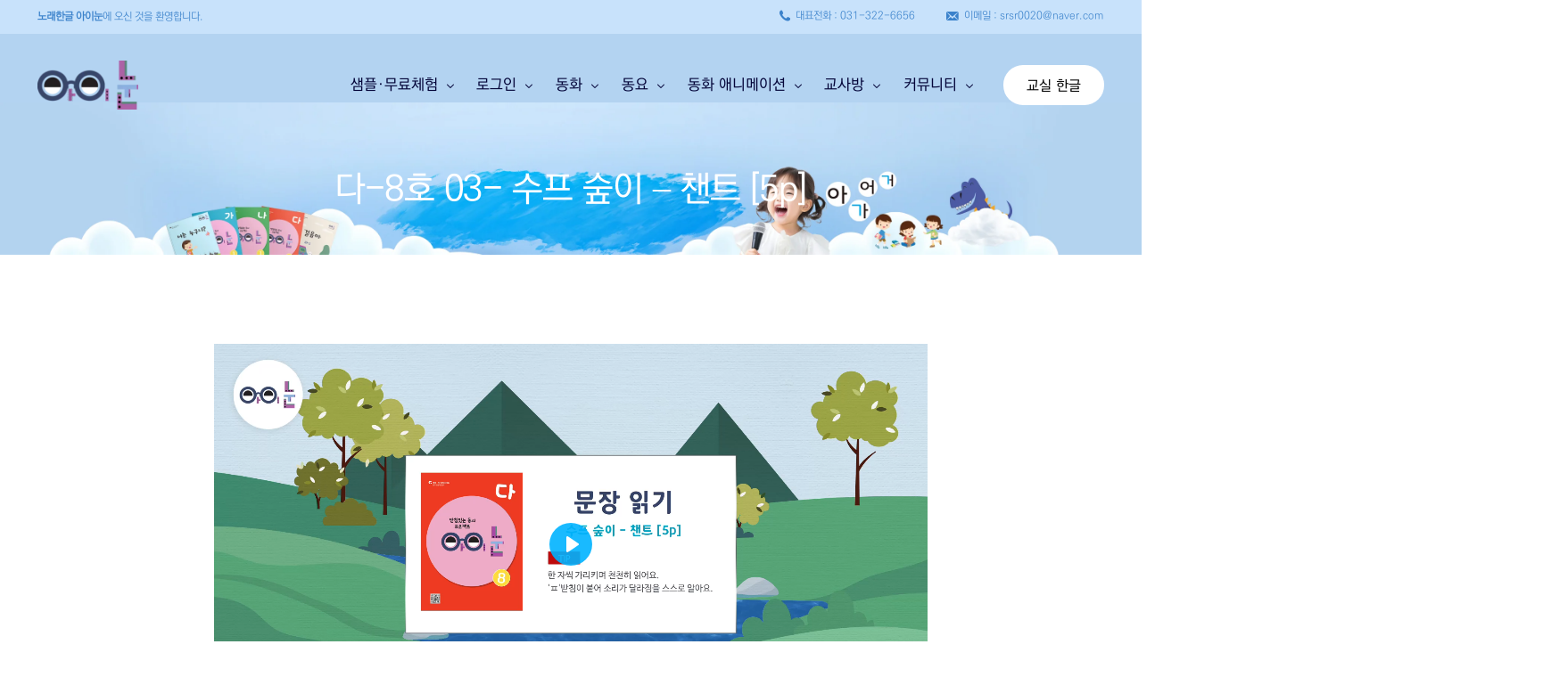

--- FILE ---
content_type: text/html; charset=UTF-8
request_url: https://ainoon.kr/%EB%8B%A4-8%ED%98%B8-03-%EC%88%98%ED%94%84-%EC%88%B2%EC%9D%B4-%EC%B1%88%ED%8A%B8-5p/
body_size: 37178
content:
<!doctype html>
<html lang="ko-KR">
<head>
	<meta charset="UTF-8">
	<meta name="viewport" content="width=device-width, initial-scale=1">
	<link rel="profile" href="https://gmpg.org/xfn/11">

	<title>다-8호 03- 수프 숲이 &#8211; 챈트 [5p] &#8211; 노래한글 아이눈</title>
<style id="rocket-critical-css">:root{--bdt-leader-fill-content:.}:root{--bdt-position-margin-offset:.0001px}ul{box-sizing:border-box}.entry-content{counter-reset:footnotes}:root{--wp--preset--font-size--normal:16px;--wp--preset--font-size--huge:42px}.elementor *{box-sizing:border-box}:root{--page-title-display:block}.elementor-section{position:relative}.elementor-section .elementor-container{display:flex;margin-left:auto;margin-right:auto;position:relative}@media (max-width:1024px){.elementor-section .elementor-container{flex-wrap:wrap}}.elementor-section.elementor-section-boxed>.elementor-container{max-width:1140px}@media (prefers-reduced-motion:no-preference){html{scroll-behavior:smooth}}.elementor-button-text{display:inline-block}html{line-height:1.15;-webkit-text-size-adjust:100%}body{margin:0}main{display:block}h1{font-size:2em;margin:.67em 0}a{background-color:transparent}strong{font-weight:bolder}img{border-style:none;height:auto;vertical-align:unset}button,input{font-family:inherit;font-size:100%;line-height:1.15;margin:0}button,input{overflow:visible}button{text-transform:none}[type=button],button{-webkit-appearance:button}[type=button]::-moz-focus-inner,button::-moz-focus-inner{border-style:none;padding:0}[type=button]:-moz-focusring,button:-moz-focusring{outline:1px dotted ButtonText}button{border:none}::-webkit-file-upload-button{-webkit-appearance:button;font:inherit}ul[class]:not(.wp-block-list){list-style:none}input[type=text]{background-clip:padding-box}form input{display:block;font-family:inherit;font-size:14px;line-height:normal;padding:10px 15px;border-radius:3px;font-weight:400;border:1px solid #e6e9ec;width:100%}.uicore.elementor-section-boxed .uicore.elementor-container{padding-left:10px!important;padding-right:10px!important}.elementor-section{position:relative}.elementor-container{margin:0 auto}.elementor-section .elementor-container{display:-webkit-box;display:-webkit-flex;display:-ms-flexbox;display:flex;margin-right:auto;margin-left:auto;position:relative}.elementor-section.elementor-section-boxed:not(.elementor-inner-section) .uicore-header-wrapper>.elementor-container,.elementor-section.elementor-section-boxed:not(.elementor-inner-section)>.elementor-container{width:95%}body,html{margin:0;position:relative}html{-webkit-font-smoothing:antialiased;text-size-adjust:none;text-rendering:optimizelegibility;font-feature-settings:"kern";font-kerning:normal;max-width:100vw;overflow-x:hidden}body{font-family:Segoe UI,sans-serif}:focus{outline:none}*{box-sizing:border-box}a{text-decoration:none}p{margin-top:0;margin-bottom:1em}.uicore-body-content{position:relative;width:100%;max-width:100vw}.uicore-icon-wrapp{display:inline-flex;align-items:center}.uicore-icon-wrapp i{min-width:1em;display:flex;justify-content:center}body{--page-title-display:block}.uicore-meta-separator:before{content:"\2022"}h1{font-family:var(--uicore-typography--h1-f,"Inter");font-weight:var(--uicore-typography--h1-w,"600");line-height:var(--uicore-typography--h1-h,"1.2");letter-spacing:var(--uicore-typography--h1-ls,"-0.027em");text-transform:var(--uicore-typography--h1-t,"none");font-style:var(--uicore-typography--h1-st,"normal");color:var(--uicore-typography--h1-c,"#070707");font-size:var(--uicore-typography--h1-s,"10px")}.uicore-title.h2{font-family:var(--uicore-typography--h2-f,"Inter");font-weight:var(--uicore-typography--h2-w,"600");line-height:var(--uicore-typography--h2-h,"1.2");letter-spacing:var(--uicore-typography--h2-ls,"-0.027em");text-transform:var(--uicore-typography--h2-t,"none");font-style:var(--uicore-typography--h2-st,"normal");color:var(--uicore-typography--h2-c,"#070707");font-size:var(--uicore-typography--h2-s,"10px")}.uicore-blog .uicore-post-content article .entry-content,.uicore-body,.uicore-body-content input,body,body .uicore-body-content{font-family:var(--uicore-typography--p-f,"Inter");font-weight:var(--uicore-typography--p-w,"600");line-height:var(--uicore-typography--p-h,"1.2");letter-spacing:var(--uicore-typography--p-ls,"-0.027em");text-transform:var(--uicore-typography--p-t,"none");font-style:var(--uicore-typography--p-st,"normal");color:var(--uicore-typography--p-c,"#070707");font-size:var(--uicore-typography--p-s,"10px")}.uicore-progress-bar{background-color:var(--e-global-color-uicore_primary)}a{color:var(--e-global-color-uicore_primary)}input[type=text]{color:var(--e-global-color-uicore_headline)}@media (max-width:1025px){.uicore_hide_mobile{display:none!important}}@media (max-width:1024px){.elementor-section .elementor-container{-ms-flex-wrap:wrap;flex-wrap:wrap}}@media (min-width:1025px){.elementor-section{--ui-e-align-offset:max(0px,calc((100vw - var(--ui-container-size))/2))}.uicore-navigation-wrapper{display:none}.uicore-only-mobile{display:none!important}}.uicore-top-bar{line-height:1;position:relative}.uicore-top-bar>.uicore{flex-wrap:nowrap}.uicore-top-bar .uicore>div{width:100%}.uicore-top-bar p{margin-bottom:0;font-size:inherit}.uicore-top-bar>.uicore>div{display:flex;align-items:center}@media (max-width:768px){.uicore-top-bar{max-height:0;max-width:0;position:absolute!important;visibility:hidden;z-index:-999}}body button.uicore-ham{-webkit-appearance:none;appearance:none;border:none;padding:0;background:transparent 0 0;box-shadow:none;flex-flow:row wrap;align-items:center;justify-content:center}button.uicore-ham{padding:0 0 0 20px!important}.uicore-ham .bar,.uicore-ham .bars{display:flex;flex-flow:column nowrap;align-items:inherit;justify-content:inherit}.uicore-ham .bars{float:right;width:20px;height:15px;-webkit-transform:rotate(0);transform:rotate(0)}.uicore-ham .bar{width:20px;height:2px;border-radius:50em;margin-bottom:4.4px;position:relative}.uicore-ham .bar:first-child,.uicore-ham .bar:last-child{opacity:0;visibility:hidden}.uicore-ham .bar:first-child{transform:translate3d(0,-3px,0)}.uicore-ham .bar:last-child{margin-bottom:0;transform:translate3d(0,3px,0)}.uicore-ham .bar:nth-child(2){width:22px;margin-right:auto;-webkit-transform:rotate(45deg);transform:rotate(45deg)}.uicore-ham .bar:nth-child(2):before{content:"";display:inline-block;width:100%;height:100%;position:absolute;top:0;left:0;border-radius:inherit;background-color:inherit;-webkit-transform:rotate(-90deg);transform:rotate(-90deg)}body:not(.uicore-mobile-nav-show) .uicore-ham .bars{-webkit-transform:none;transform:none}body:not(.uicore-mobile-nav-show) .uicore-ham .bar:first-child,body:not(.uicore-mobile-nav-show) .uicore-ham .bar:last-child,body:not(.uicore-mobile-nav-show) .uicore-ham .bar:nth-child(2){opacity:1;visibility:visible;-webkit-transform:none;transform:none}body:not(.uicore-mobile-nav-show) .uicore-ham .bar:first-child:after,body:not(.uicore-mobile-nav-show) .uicore-ham .bar:first-child:before,body:not(.uicore-mobile-nav-show) .uicore-ham .bar:last-child:after,body:not(.uicore-mobile-nav-show) .uicore-ham .bar:last-child:before,body:not(.uicore-mobile-nav-show) .uicore-ham .bar:nth-child(2):after,body:not(.uicore-mobile-nav-show) .uicore-ham .bar:nth-child(2):before{-webkit-transform:rotate(0) translate(0);transform:rotate(0) translate(0)}body:not(.uicore-mobile-nav-show) .uicore-ham .bar:nth-child(2){width:16px}.uicore-mobile-head-right{display:flex;align-items:center;gap:20px}.uicore-navigation-wrapper{position:fixed!important;top:0;right:0;left:0;background:#fff;height:100%;max-width:100vw;opacity:0;z-index:99999999}.uicore-navigation-wrapper .elementor-container{padding:0 10px}.uicore-navigation-wrapper .uicore-menu-container{position:relative;padding:0;height:100%}.uicore-navigation-wrapper .uicore-nav{justify-content:flex-start!important}.uicore-navigation-wrapper .uicore-menu .menu-item{position:static}.uicore-navigation-wrapper .uicore-menu .sub-menu{display:none}.uicore-navigation-wrapper .uicore-menu .sub-menu a{width:100%}.uicore-navigation-wrapper .uicore-navigation-content{display:flex;flex-direction:column;overflow:hidden}.uicore-navigation-wrapper .uicore-navigation-content .uicore-extra{flex-direction:column;margin-bottom:30px}.uicore-navigation-wrapper .uicore-navigation-content .uicore-extra .uicore-btn{width:calc(95% - 20px);text-align:center;margin:20px auto 0}.uicore-navigation-wrapper .uicore-menu-container ul .menu-item-has-children>a:after{font-family:uicore-icons;content:"\E901";position:absolute;transform:rotate(-90deg) translate3d(50%,-50%,0);font-size:16px;width:16px;height:16px;right:10px;top:50%;opacity:.5}.uicore-navigation-wrapper .uicore-menu-container ul .menu-item{display:block!important}.uicore-navigation-wrapper .uicore-menu-container ul .menu-item>a{position:relative;color:inherit;display:block;margin:0 auto}.uicore-navigation-wrapper .uicore-menu-container ul .menu-item:not(.uicore-visible){opacity:0;transform:translate3d(0,40px,0)}.uicore-branding{height:var(--uicore-header--logo-h)}.uicore-navbar .uicore-branding{margin:var(--uicore-header--logo-padding) 0}.uicore-navbar:not(.uicore-left-menu) .uicore-nav-menu ul.uicore-menu li.menu-item>a{padding-right:var(--uicore-header--menu-spaceing);padding-left:var(--uicore-header--menu-spaceing)}.uicore-h-classic.uicore-navbar .uicore-menu>.menu-item-has-children>a:after{right:var(--uicore-header--menu-spaceing)}.uicore-mobile-menu-wrapper .uicore-menu .menu-item>a,.uicore-nav-menu .uicore-nav .sub-menu:not(.uicore-megamenu)>li a,.uicore-nav-menu .uicore-nav .uicore-menu>.menu-item>a,.uicore-navbar .uicore-btn{font-family:var(--uicore-header--menu-typo-f,"Inter");font-weight:var(--uicore-header--menu-typo-w,"600");line-height:var(--uicore-header--menu-typo-h,"1.2");letter-spacing:var(--uicore-header--menu-typo-ls,"-0.027em");text-transform:var(--uicore-header--menu-typo-t,"none");font-style:var(--uicore-header--menu-typo-st,"normal");font-size:var(--uicore-header--menu-typo-s,"10px");color:inherit}.uicore-mobile-menu-wrapper .uicore-menu-container ul .menu-item-has-children:after{line-height:var(--uicore-header--menu-typo-h,"1.2")}.uicore-custom-area,.uicore-extra a,.uicore-mobile-menu-wrapper .uicore-menu li.menu-item,.uicore-nav-menu .uicore-nav .sub-menu:not(.uicore-megamenu)>li a,.uicore-nav-menu li{color:var(--uicore-header--menu-typo-c,"#070707")}.uicore-navigation-wrapper span.bar{background:var(--uicore-header--menu-typo-c,"#070707")!important}.uicore-navbar .uicore-ham{height:var(--uicore-header--logo-h);width:var(--uicore-header--logo-h)}.uicore-transparent:not(.uicore-scrolled):not(.uicore-transparent-color) .uicore-btn.uicore-inverted{background:#fff;color:var(--e-global-color-uicore_headline)}.uicore-menu .ui-menu-item-wrapper{position:relative}.uicore-mobile-main,.uicore-mobile-second{display:none}nav.elementor-container.uicore{position:unset}.uicore-navbar{z-index:11}.uicore-navbar .uicore-header-wrapper{will-change:unset;background-clip:padding-box;position:relative;top:0}.uicore-navbar .uicore-header-wrapper:before{content:"";position:absolute;top:0;bottom:0;left:0;right:0;will-change:opacity;z-index:-1;height:var(--ui-bg-height,100%)}.uicore-navbar.uicore-sticky{position:sticky;width:100%;top:0}.uicore-navbar.uicore-sticky:before{bottom:0}.uicore-navbar.uicore-transparent{max-width:100vw;width:100%}.uicore-navbar.uicore-transparent .uicore-header-wrapper:before,.uicore-navbar.uicore-transparent .uicore-main,.uicore-navbar.uicore-transparent .uicore-mobile-main{opacity:0}.uicore-navbar.uicore-transparent .uicore-mobile-second,.uicore-navbar.uicore-transparent .uicore-second{opacity:1}.uicore-navbar:not(.uicore-left-menu) .uicore-branding{padding-right:20px}.uicore-navbar .uicore-branding{position:relative}.uicore-navbar .uicore-branding a{height:inherit}.uicore-navbar .uicore-branding a .uicore-logo{position:absolute;top:0;bottom:0;left:0;right:0;height:inherit;max-width:unset}.uicore-navbar .uicore-branding a .uicore-logo.uicore-main{position:relative}.uicore-navbar li>a{display:block}.uicore-navbar:not(.uicore-left-menu) li.menu-item{display:inline-block}.uicore-navbar .uicore ul{list-style:none;margin:0;padding:0}.uicore-navbar .uicore ul.sub-menu:not(.uicore-megamenu) li{display:block}.uicore-navbar .uicore ul.sub-menu:not(.uicore-megamenu) li a{padding:8px 25px}.uicore-navbar nav{display:flex;justify-content:space-between;align-items:center}.uicore-navbar nav .uicore-menu{display:flex}.uicore-navbar .uicore-nav,.uicore-navbar .uicore-nav-menu{display:flex!important;flex:1;justify-content:flex-end}.uicore-navbar .uicore-nav-menu .uicore{display:block}.uicore-navbar nav .menu-item-has-children>a{position:relative}.uicore-navbar nav .menu-item-has-children>a:after{font-family:uicore-icons;content:"\E901";font-size:12px;position:absolute;right:0;top:0}.uicore-navbar nav .menu-item-has-children .menu-item-has-children{position:relative}.uicore-navbar nav .menu-item-has-children .menu-item-has-children a:after{transform:rotate(-90deg);right:20px;top:calc(50% - 7px)}.uicore-navbar nav .menu-item-has-children .sub-menu .menu-item-has-children>.sub-menu{left:100%;top:-22px}.uicore-navbar nav.uicore ul.sub-menu{border-radius:var(--ui-radius-sm);position:absolute;opacity:0;will-change:opacity,transform;z-index:10}.uicore-navbar nav.uicore ul.sub-menu,.uicore-navbar nav.uicore ul.sub-menu:not(.uicore-megamenu){display:flex;flex-direction:column;box-shadow:0 0 0 1px rgba(0,0,0,.02),0 2px 35px 0 rgba(0,0,0,.04);min-width:280px}.uicore-navbar nav.uicore ul.sub-menu:not(.uicore-megamenu){padding:22px 0}.uicore-navbar nav.uicore ul.sub-menu:not(.uicore-megamenu) a{line-height:1.3;color:inherit!important}.uicore-navbar .uicore-extra{display:flex!important;align-items:center}.uicore-navbar a.uicore-btn{align-self:center}.uicore-custom-area{display:flex}.uicore-cta-wrapper{display:flex}.uicore-nav-menu .uicore-nav .uicore-menu>.menu-item-has-children>a .ui-menu-item-wrapper{margin-right:10px}.uicore-h-classic.uicore-navbar .uicore-menu>.menu-item-has-children>a:after{margin-right:-10px;top:2px}.ui-menu-item-wrapper{white-space:nowrap;vertical-align:middle;grid-area:1/2/2/3}@media (min-width:1025px){body .uicore-mobile-head-right{display:none!important}.uicore-navbar .uicore-extra{gap:25px}.uicore-nav-menu{flex:1}.uicore-cta-wrapper a{padding:clamp(14px,.8em,18px) clamp(18px,1.8em,36px)}}@media (max-width:1025px){.uicore-btn{display:block}.uicore-cta-wrapper{width:100%}.uicore-branding.uicore-desktop{display:none!important}.uicore-navigation-wrapper .uicore-menu-container .uicore-menu{position:absolute;top:0;right:0;width:100%}.uicore-navigation-wrapper .uicore-menu-container ul{padding:0}.uicore-navigation-wrapper .uicore-menu-container ul li.menu-item>a{padding:15px 10px!important;max-width:95%}.uicore-mobile-menu-wrapper .uicore-menu-container{overflow:hidden auto;flex:0 auto}.uicore-navbar .uicore-branding a .uicore-logo.uicore-mobile-main{position:relative}.ui-a-dsmm-slide .uicore-navigation-wrapper .uicore-menu .sub-menu{top:0;position:absolute;left:auto;opacity:1;width:100%;z-index:9}.uicore-mobile-menu-wrapper .uicore-custom-area{padding:20px 0 0}.uicore-custom-area{margin:0 auto;display:block}.uicore-header-wrapper .uicore-extra,.uicore-navbar .uicore-nav-menu{display:none!important}.uicore-navbar .uicore-ham:not(.uicore-drawer-toggle){display:block!important}.uicore-main,.uicore-second{display:none}.uicore-mobile-main,.uicore-mobile-second{display:block}}@media (max-width:768px){.uicore-navbar.uicore-sticky{top:0!important}}@media screen and (max-width:1025px){.uicore-navbar .uicore-branding{margin:calc(var(--uicore-header--logo-padding)*0.7) 0}}@media (max-width:1300px){.uicore-navbar:not(.uicore-left-menu) .uicore-nav-menu ul.uicore-menu li.menu-item>a{padding-right:calc(var(--uicore-header--menu-spaceing)*0.75);padding-left:calc(var(--uicore-header--menu-spaceing)*0.75)}.uicore-h-classic.uicore-navbar .uicore-menu>.menu-item-has-children>a:after{right:calc(var(--uicore-header--menu-spaceing)*0.75)}}@media (max-width:1200px){.uicore-navbar:not(.uicore-left-menu) .uicore-nav-menu ul.uicore-menu li.menu-item>a{padding-right:calc(var(--uicore-header--menu-spaceing)*0.6);padding-left:calc(var(--uicore-header--menu-spaceing)*0.6)}.uicore-h-classic.uicore-navbar .uicore-menu>.menu-item-has-children>a:after{right:calc(var(--uicore-header--menu-spaceing)*0.6)}}.uicore-page-title{background-size:cover;overflow:hidden}.uicore-page-title .uicore-overlay{position:absolute;top:0;left:0;right:0;bottom:0}.uicore-page-title .uicore-entry-meta{flex-flow:wrap;display:flex}.uicore-page-title .uicore{flex-direction:column}.uicore-page-title .uicore h1.uicore-title{margin:.4em 0}.uicore-page-title .uicore p{margin:0}.uicore-page-title .uicore .ui-blog-date,.uicore-page-title .uicore .uicore-description,.uicore-page-title .uicore .uicore-entry-meta a{opacity:.6}@media only screen and (max-width:500px){.uicore-page-title .uicore-entry-meta{font-size:80%}}.elementor-kit-12876{--e-global-color-uicore_primary:#000DCF;--e-global-color-uicore_secondary:#00ADD3;--e-global-color-uicore_accent:#FF9CD9;--e-global-color-uicore_headline:#000000;--e-global-color-uicore_body:#000000;--e-global-color-uicore_dark:#5289C0;--e-global-color-uicore_light:#FFFFFF;--e-global-color-uicore_white:#FFFFFF;--e-global-typography-uicore_primary-font-family:"KoPubDotumMedium";--e-global-typography-uicore_primary-font-weight:normal;--e-global-typography-uicore_secondary-font-family:"KoPubDotumMedium";--e-global-typography-uicore_secondary-font-weight:normal;--e-global-typography-uicore_text-font-family:"KoPubDotumLight";--e-global-typography-uicore_text-font-weight:normal;--e-global-typography-uicore_accent-font-family:"KoPubDotumLight";--e-global-typography-uicore_accent-font-weight:normal}.uicore-mobile-menu-wrapper .uicore-cta-wrapper a,.uicore-navbar a.uicore-btn{background-color:var(--e-global-color-uicore_light);font-family:"KoPubDotumMedium",Sans-serif;font-size:16px;font-weight:400;text-transform:None;line-height:1em;letter-spacing:0em;color:var(--e-global-color-uicore_headline);border-style:none}.uicore-mobile-menu-wrapper .uicore-cta-wrapper a,.uicore-navbar a.uicore-btn{border-radius:100px 100px 100px 100px}.uicore-mobile-menu-wrapper .uicore-cta-wrapper a{padding:20px 20px 20px 20px}.elementor-section.elementor-section-boxed nav.elementor-container,.elementor-section.elementor-section-boxed>.elementor-container{max-width:1280px}@media (max-width:1024px){.uicore-mobile-menu-wrapper .uicore-cta-wrapper a,.uicore-navbar a.uicore-btn{font-size:15px}.uicore-mobile-menu-wrapper .uicore-cta-wrapper a{padding:19px 19px 19px 19px}.elementor-section.elementor-section-boxed nav.elementor-container,.elementor-section.elementor-section-boxed>.elementor-container{max-width:1024px}}@media (max-width:767px){.uicore-mobile-menu-wrapper .uicore-cta-wrapper a,.uicore-navbar a.uicore-btn{font-size:14px}.uicore-mobile-menu-wrapper .uicore-cta-wrapper a{padding:18px 18px 18px 18px}.elementor-section.elementor-section-boxed nav.elementor-container,.elementor-section.elementor-section-boxed>.elementor-container{max-width:767px}}@font-face{font-family:'KoPubDotumMedium';font-style:normal;font-weight:400;font-display:swap;src:url(https://ainoon.kr/wp-content/uploads/2023/04/KoPubDotumMedium.ttf) format('truetype')}@font-face{font-family:'uicore-icons';src:url(https://ainoon.kr/wp-content/plugins/uicore-framework/assets/fonts/uicore-icons.woff?bc5uma) format('woff'),url(https://ainoon.kr/wp-content/plugins/uicore-framework/assets/fonts/uicore-icons.ttf?bc5uma) format('truetype'),url('https://ainoon.kr/wp-content/plugins/uicore-framework/assets/fonts/uicore-icons.svg?bc5uma#uicore-icons') format('svg');font-weight:400;font-style:normal;font-display:swap}[class^='uicore-i-'],[class*=' uicore-i-']{font-family:'uicore-icons'!important;speak:never;font-style:normal;font-weight:400;font-variant:normal;text-transform:none;line-height:1;-webkit-font-smoothing:antialiased;-moz-osx-font-smoothing:grayscale}.uicore-i-arrow:before{content:'\e901'}.uicore-i-mail:before{content:'\e910'}.uicore-i-phone:before{content:'\e913'}.uicore-top-bar{padding-top:12px;padding-bottom:12px;font-size:12px}.uicore-top-bar{color:#3B82CB}.uicore-top-bar .ui-tb-col-1{text-align:left;float:left}.uicore-top-bar .ui-tb-col-2{text-align:right;float:right;justify-content:flex-end}.uicore-top-bar{background-color:#C8E2FB}.uicore-navbar.uicore-transparent .uicore-header-wrapper{position:absolute;width:100%}.uicore-transparent~#content header.uicore{padding-top:100px}#wrapper-navbar .uicore-header-wrapper:before{box-shadow:-2px 3px 90px -20px rgb(0 0 0 / 25%)}.uicore-transparent~#content header.uicore{padding-top:100px}.uicore-navbar.uicore-transparent:not(.uicore-scrolled) .uicore-header-wrapper{box-shadow:0 0 0 1px transparent}.uicore-mobile-menu-wrapper:before,.uicore-navbar .uicore-header-wrapper:before{background:var(--wpr-bg-f8348c6f-bcf8-4b20-8a6d-4794534b7cf1) bottom center/cover no-repeat fixed #9CC9F6}@media only screen and (max-width:1025px){.uicore-navigation-wrapper{background-color:#fff}}@media only screen and (min-width:1025px){.uicore-navbar .uicore-extra{margin-left:25px}}.uicore-transparent:not(.uicore-scrolled){--uicore-header--menu-typo-c:#040539;--uicore-header--menu-typo-ch:#0D64E7}.uicore-navbar{--uicore-header--logo-h:55px;--uicore-header--logo-padding:30px;--uicore-header--menu-spaceing:22.5px;--uicore-header--menu-typo-f:var(--e-global-typography-uicore_primary-font-family);--uicore-header--menu-typo-w:normal;--uicore-header--menu-typo-h:115px;--uicore-header--menu-typo-ls:0em;--uicore-header--menu-typo-t:None;--uicore-header--menu-typo-st:normal;--uicore-header--menu-typo-c:var(--e-global-color-uicore_white);--uicore-header--menu-typo-ch:var(--e-global-color-uicore_white);--uicore-header--menu-typo-s:17px;--uicore-header--items-gap:25px}@media only screen and (min-width:1025px){.uicore-navbar li ul{--uicore-header--menu-typo-f:var(--e-global-typography-uicore_text-font-family);--uicore-header--menu-typo-w:normal;--uicore-header--menu-typo-h:115px;--uicore-header--menu-typo-ls:0em;--uicore-header--menu-typo-t:None;--uicore-header--menu-typo-st:normal;--uicore-header--menu-typo-c:var(--e-global-color-uicore_light);--uicore-header--menu-typo-ch:#00E0FF;--uicore-header--menu-typo-s:17px}}.uicore-ham .bar{background-color:var(--uicore-header--menu-typo-c)}@media (max-width:767px){.uicore-navbar{--uicore-header--logo-h:24px}#wrapper-navbar nav{max-width:95%}}.uicore-nav-menu .sub-menu:not(.uicore-megamenu){background-color:#1B3CB0}.uicore-nav-menu .sub-menu:not(.uicore-megamenu) a,.uicore-nav-menu .sub-menu:not(.uicore-megamenu) li{color:var(--e-global-color-uicore_light)!important}@media (max-width:767px){.uicore-navbar .uicore-btn{font-size:18px;font-weight:400;font-style:normal;font-family:var(--e-global-typography-uicore_primary-font-family);letter-spacing:0em;text-transform:None}}.uicore-navigation-content{height:calc(100% - 84px)}@media only screen and (max-width:1025px){.uicore-mobile-menu-wrapper{--uicore-header--menu-typo-f:var(--e-global-typography-uicore_primary-font-family);--uicore-header--menu-typo-w:normal;--uicore-header--menu-typo-h:1;--uicore-header--menu-typo-ls:0em;--uicore-header--menu-typo-t:None;--uicore-header--menu-typo-st:normal;--uicore-header--menu-typo-c:var(--e-global-color-uicore_headline);--uicore-header--menu-typo-ch:var(--e-global-color-uicore_primary);--uicore-header--menu-typo-s:18px}}@media (max-width:1025px){.uicore-navbar.uicore-sticky{position:relative}}@media (min-width:1025px){.uicore-navbar .uicore-cta-wrapper a{padding:clamp(12px,.9em,18px) clamp(24px,1.9em,26px)}}@media (min-width:1025px){.uicore-navbar ul.sub-menu{transform:translate3d(0,18px,0)}}@media (max-width:1025px){.uicore-header-wrapper>nav>div .uicore-cta-wrapper a{padding:8px 14px;font-size:13px;line-height:16px}}.uicore-menu .sub-menu .ui-has-description>a img,.uicore-menu .sub-menu .ui-has-description>a .ui-svg-wrapp{grid-area:1 / 1 / 3 / 2;max-height:2.6em}.uicore-menu .menu-item-has-children ul .custom-menu-desc{margin-top:0;max-width:300px;grid-area:2 / 2 / 2 / 3}@media only screen and (min-width:767px){.uicore-menu .ui-menu-item-wrapper{position:relative}.uicore-menu .ui-menu-item-wrapper:before{content:'';position:absolute;z-index:-1;bottom:-5px;width:100%;height:2px;opacity:.75;transform:scale3d(0,1,1);transform-origin:100% 50%;background:var(--uicore-header--menu-effect-bg)}.uicore-extra .uicore-custom-area:not(:last-child):after{content:"";width:2px;height:calc(var(--uicore-header--menu-typo-s) * 1.5);background:var(--uicore-header--menu-effect-bg);margin-left:25px;align-self:center;opacity:.3}.uicore-menu li li:not(ui-has-description)>a .ui-menu-item-wrapper:before{content:none}}ul.uicore-menu{--uicore-header--menu-effect-bg:#0020EA}.uicore-page-title .uicore{align-items:center}.uicore-page-title div.uicore-animate{display:flex;justify-content:center}.uicore-page-title{text-align:center}.uicore-page-title .uicore-overlay{display:none}.uicore-page-title{background:url(https://ainoon.kr/wp-content/uploads/2025/03/아이눈-타이틀바-배경_05.jpg) bottom center/contain no-repeat scroll #B3D3F1}@media (max-width:1024px){.uicore-page-title{background:url(https://ainoon.kr/wp-content/uploads/2025/03/아이눈-타이틀바-배경_05.jpg) center center/cover no-repeat scroll #B3D3F1}}@media (max-width:767px){.uicore-page-title{background:url(https://ainoon.kr/wp-content/uploads/2025/03/아이눈-타이틀바-배경_05.jpg) center center/cover no-repeat scroll #B3D3F1}}@media (max-width:1024px){.uicore-page-title.elementor-section>.uicore{padding:75px 0}}@media (min-width:1024px){.uicore-page-title.elementor-section>.uicore{padding:30px 0}.uicore-page-title h1.uicore-title,.uicore-page-title a{max-width:50%}}@media (max-width:767px){.uicore-page-title.elementor-section>.uicore{padding:0 0}}.uicore-page-title h1.uicore-title,.uicore-page-title a,.uicore-page-title p,.uicore-page-title .uicore-entry-meta span,.uicore-page-title .uicore-entry-meta .uicore-post-category{color:#FFF}.uicore-page-title h1.uicore-title{text-transform:none}.uicore-page-title{border-radius:0;margin:0}.single-post .uicore-page-title p.uicore-description{font-size:120%;margin:-.6em 0 1.3em 0;opacity:.88}input[type=text]{color:var(--e-global-color-uicore_headline)}body{--uicore-typography--h1-f:var(--e-global-typography-uicore_primary-font-family);--uicore-typography--h1-w:normal;--uicore-typography--h1-h:1.4;--uicore-typography--h1-ls:-.027em;--uicore-typography--h1-t:None;--uicore-typography--h1-st:normal;--uicore-typography--h1-c:var(--e-global-color-uicore_headline);--uicore-typography--h1-s:64px;--uicore-typography--h2-f:var(--e-global-typography-uicore_primary-font-family);--uicore-typography--h2-w:normal;--uicore-typography--h2-h:1.4;--uicore-typography--h2-ls:-.027em;--uicore-typography--h2-t:None;--uicore-typography--h2-st:normal;--uicore-typography--h2-c:var(--e-global-color-uicore_headline);--uicore-typography--h2-s:40px;--uicore-typography--h3-f:var(--e-global-typography-uicore_primary-font-family);--uicore-typography--h3-w:normal;--uicore-typography--h3-h:1.4;--uicore-typography--h3-ls:-.027em;--uicore-typography--h3-t:None;--uicore-typography--h3-st:normal;--uicore-typography--h3-c:var(--e-global-color-uicore_headline);--uicore-typography--h3-s:24px;--uicore-typography--h4-f:var(--e-global-typography-uicore_secondary-font-family);--uicore-typography--h4-w:normal;--uicore-typography--h4-h:1.4;--uicore-typography--h4-ls:-.027em;--uicore-typography--h4-t:None;--uicore-typography--h4-st:normal;--uicore-typography--h4-c:var(--e-global-color-uicore_headline);--uicore-typography--h4-s:20px;--uicore-typography--h5-f:var(--e-global-typography-uicore_primary-font-family);--uicore-typography--h5-w:normal;--uicore-typography--h5-h:1.4;--uicore-typography--h5-ls:-.015em;--uicore-typography--h5-t:None;--uicore-typography--h5-st:normal;--uicore-typography--h5-c:var(--e-global-color-uicore_headline);--uicore-typography--h5-s:18px;--uicore-typography--h6-f:var(--e-global-typography-uicore_primary-font-family);--uicore-typography--h6-w:normal;--uicore-typography--h6-h:1.2;--uicore-typography--h6-ls:-.027em;--uicore-typography--h6-t:Uppercase;--uicore-typography--h6-st:normal;--uicore-typography--h6-c:var(--e-global-color-uicore_headline);--uicore-typography--h6-s:14px;--uicore-typography--p-f:var(--e-global-typography-uicore_text-font-family);--uicore-typography--p-w:normal;--uicore-typography--p-h:1.7;--uicore-typography--p-ls:0em;--uicore-typography--p-t:None;--uicore-typography--p-st:normal;--uicore-typography--p-c:var(--e-global-color-uicore_body);--uicore-typography--p-s:16px}@media (max-width:1024px){body{--uicore-typography--h1-s:60px;--uicore-typography--h2-s:34px;--uicore-typography--h3-s:22px;--uicore-typography--h4-s:18px;--uicore-typography--h5-s:17px;--uicore-typography--h6-s:13px;--uicore-typography--p-s:15px}.uicore-blog .uicore-post-content:not(.uicore-archive) .entry-content{--uicore-typography--h1-s:48px;--uicore-typography--h2-s:34px;--uicore-typography--h3-s:26px;--uicore-typography--h4-s:18px;--uicore-typography--h5-s:15px;--uicore-typography--h6-s:13px;--uicore-typography--p-s:18px}}@media (max-width:767px){body{--uicore-typography--h1-s:40px;--uicore-typography--h2-s:26px;--uicore-typography--h3-s:20px;--uicore-typography--h4-s:16px;--uicore-typography--h5-s:16px;--uicore-typography--h6-s:12px;--uicore-typography--p-s:14px}.uicore-blog .uicore-post-content:not(.uicore-archive) .entry-content{--uicore-typography--h1-s:34px;--uicore-typography--h2-s:26px;--uicore-typography--h3-s:20px;--uicore-typography--h4-s:16px;--uicore-typography--h5-s:14px;--uicore-typography--h6-s:12px;--uicore-typography--p-s:16px}}body{--ui-border-color:#ebebeb}.content-area{background-color:#FFF}.uicore-body-content{background-color:#FFF}a{color:var(--e-global-color-uicore_primary)}body{--uicore-boxed-width:100%;--ui-container-size:1280px;--ui-radius:25px;--ui-radius-sm:12.5px}#uicore-page{position:relative;z-index:0}#uicore-back-to-top{background:var(--e-global-color-uicore_white)}.uicore-back-to-top{position:fixed;right:2em;bottom:2em;display:inline-block;z-index:999;transform:rotate(180deg) scale(1);font-size:15px;line-height:40px!important;width:40px;text-align:center;color:var(--e-global-color-uicore_headline);border-radius:4px;box-shadow:1px 0 22px -9px rgba(0,0,0,.4)}.uicore-back-to-top:before{font-size:100%}.uicore-back-to-top:not(.uicore-visible){opacity:0;transform:rotate(180deg) scale(.3)}img{border:0}.single-post.uicore-narow .uicore-post-content:not(.uicore-related){width:100%;margin:0 auto}.uicore-post-content{width:100%}.uicore-meta-separator{margin:0 .5em}.uicore-entry-meta .uicore-post-category{display:inline-block;line-height:inherit}.uicore-entry-meta span{text-transform:capitalize}@media (min-width:1025px){.single-post.uicore-narow .uicore-post-content:not(.uicore-related){max-width:800px}}@-ms-viewport{width:device-width}.uicore-blog .uicore-post-content:not(.uicore-archive) .entry-content{--uicore-typography--h1-f:var(--e-global-typography-uicore_primary-font-family);--uicore-typography--h1-w:700;--uicore-typography--h1-h:1.2;--uicore-typography--h1-ls:-.027em;--uicore-typography--h1-t:none;--uicore-typography--h1-st:normal;--uicore-typography--h1-c:var(--e-global-color-uicore_headline);--uicore-typography--h1-s:72px;--uicore-typography--h2-f:var(--e-global-typography-uicore_primary-font-family);--uicore-typography--h2-w:700;--uicore-typography--h2-h:1.2;--uicore-typography--h2-ls:-.027em;--uicore-typography--h2-t:None;--uicore-typography--h2-st:normal;--uicore-typography--h2-c:var(--e-global-color-uicore_headline);--uicore-typography--h2-s:40px;--uicore-typography--h3-f:var(--e-global-typography-uicore_primary-font-family);--uicore-typography--h3-w:700;--uicore-typography--h3-h:1.25;--uicore-typography--h3-ls:0em;--uicore-typography--h3-t:None;--uicore-typography--h3-st:normal;--uicore-typography--h3-c:var(--e-global-color-uicore_headline);--uicore-typography--h3-s:34px;--uicore-typography--h4-f:var(--e-global-typography-uicore_primary-font-family);--uicore-typography--h4-w:700;--uicore-typography--h4-h:1.1;--uicore-typography--h4-ls:0em;--uicore-typography--h4-t:None;--uicore-typography--h4-st:normal;--uicore-typography--h4-c:var(--e-global-color-uicore_headline);--uicore-typography--h4-s:20px;--uicore-typography--h5-f:var(--e-global-typography-uicore_primary-font-family);--uicore-typography--h5-w:700;--uicore-typography--h5-h:1.1;--uicore-typography--h5-ls:0em;--uicore-typography--h5-t:None;--uicore-typography--h5-st:normal;--uicore-typography--h5-c:var(--e-global-color-uicore_headline);--uicore-typography--h5-s:16px;--uicore-typography--h6-f:var(--e-global-typography-uicore_text-font-family);--uicore-typography--h6-w:normal;--uicore-typography--h6-h:1.1;--uicore-typography--h6-ls:0em;--uicore-typography--h6-t:Uppercase;--uicore-typography--h6-st:normal;--uicore-typography--h6-c:var(--e-global-color-uicore_headline);--uicore-typography--h6-s:14px;--uicore-typography--p-f:var(--e-global-typography-uicore_text-font-family);--uicore-typography--p-w:normal;--uicore-typography--p-h:1.875;--uicore-typography--p-ls:0em;--uicore-typography--p-t:None;--uicore-typography--p-st:normal;--uicore-typography--p-c:var(--e-global-color-uicore_body);--uicore-typography--p-s:16px}@media (max-width:1024px){body{--uicore-typography--h1-s:60px;--uicore-typography--h2-s:34px;--uicore-typography--h3-s:22px;--uicore-typography--h4-s:18px;--uicore-typography--h5-s:17px;--uicore-typography--h6-s:13px;--uicore-typography--p-s:15px}.uicore-blog .uicore-post-content:not(.uicore-archive) .entry-content{--uicore-typography--h1-s:48px;--uicore-typography--h2-s:34px;--uicore-typography--h3-s:26px;--uicore-typography--h4-s:18px;--uicore-typography--h5-s:15px;--uicore-typography--h6-s:13px;--uicore-typography--p-s:18px}}@media (max-width:767px){body{--uicore-typography--h1-s:40px;--uicore-typography--h2-s:26px;--uicore-typography--h3-s:20px;--uicore-typography--h4-s:16px;--uicore-typography--h5-s:16px;--uicore-typography--h6-s:12px;--uicore-typography--p-s:14px}.uicore-blog .uicore-post-content:not(.uicore-archive) .entry-content{--uicore-typography--h1-s:34px;--uicore-typography--h2-s:26px;--uicore-typography--h3-s:20px;--uicore-typography--h4-s:16px;--uicore-typography--h5-s:14px;--uicore-typography--h6-s:12px;--uicore-typography--p-s:16px}}@media (min-width:1024px){.uicore-blog.single .uicore-page-title h1.uicore-title,.uicore-blog.single .uicore-page-title a,.uicore-blog.single .uicore-page-title p{max-width:75%}}@media (max-width:1024px){.uicore-blog #main.uicore{padding:75px 0}}@media (max-width:767px){.uicore-blog #main.uicore{padding:45px 0}}@media (min-width:1024px){.uicore-blog #main.uicore{padding:100px 0}}.uicore-progress-bar{height:2px;top:0;width:0;max-width:100vw;overflow:hidden;position:fixed;z-index:98;left:0;right:0}@font-face{font-family:'icomoon';src:url(https://ainoon.kr/wp-content/plugins/real3d-flipbook/css/fonts/icomoon.eot?wodyul);src:url('../../../../../../../../../../../../plugins/real3d-flipbook/css/fonts/icomoon.eot?wodyul#iefix') format('embedded-opentype'),url(https://ainoon.kr/wp-content/plugins/real3d-flipbook/css/fonts/icomoon.ttf?wodyul) format('truetype'),url(https://ainoon.kr/wp-content/plugins/real3d-flipbook/css/fonts/icomoon.woff?wodyul) format('woff'),url(https://ainoon.kr/wp-content/plugins/real3d-flipbook/css/fonts/icomoon.svg?wodyul#icomoon) format('svg');font-weight:400;font-style:normal;font-display:swap}[class^="flipbook-icon-"]{font-family:'icomoon'!important;speak:never;font-style:normal;font-weight:400;font-variant:normal;text-transform:none;line-height:1;-webkit-font-smoothing:antialiased;-moz-osx-font-smoothing:grayscale}.flipbook-icon-plus:before{content:"\f067"}.flipbook-icon-minus:before{content:"\f068"}.flipbook-icon-th-large:before{content:"\f009"}.flipbook-icon-download:before{content:"\f019"}.flipbook-icon-volume-up:before{content:"\f028"}.flipbook-icon-print:before{content:"\f02f"}.flipbook-icon-play:before{content:"\f04b"}.flipbook-icon-expand:before{content:"\f065"}.flipbook-icon-angle-double-left:before{content:"\f100"}.flipbook-icon-angle-double-right:before{content:"\f101"}.flipbook-icon-angle-left:before{content:"\f104"}.flipbook-icon-angle-right:before{content:"\f105"}.flipbook-icon-file:before{content:"\f15b"}.flipbook-main-wrapper{position:absolute;top:0;left:0;right:0;bottom:0;overflow:hidden;direction:ltr!important}.flipbook-bookLayer{position:absolute;top:0;left:0;right:0;bottom:0;overflow:hidden}.flipbook-arrow-wrapper{opacity:.85}.flipbook-left-arrow{display:block!important;position:absolute!important;top:50%!important;margin-top:-20px;speak:none;font-style:normal;font-weight:400;-webkit-font-smoothing:antialiased;text-align:center;width:40px;-webkit-border-radius:0;border-radius:0}.flipbook-right-arrow{display:block!important;position:absolute!important;top:50%!important;speak:none;right:0;font-style:normal;font-weight:400;-webkit-font-smoothing:antialiased;text-align:center}.flipbook-first-arrow{display:block!important;position:absolute!important;top:50%;speak:none;left:0;font-style:normal;font-weight:400;-webkit-font-smoothing:antialiased;text-align:center}.flipbook-last-arrow{display:block!important;position:absolute!important;top:50%;speak:none;right:0;font-style:normal;font-weight:400;-webkit-font-smoothing:antialiased;text-align:center}.flipbook-currentPageHolder{position:relative;z-index:3;display:inline-block}.flipbook-currentPageHolder form{position:absolute!important;top:0}.flipbook-currentPageNumber{border-radius:15px!important;padding:5px 12px!important;font-family:'Open Sans','Helvetica Neue',Arial,sans-serif!important;font-size:14px;line-height:initial}.flipbook-currentPageInput{padding:initial!important;position:absolute!important;line-height:14px!important;background:none!important;border:none!important;font-size:14px!important;max-width:initial!important;font-family:'Open Sans','Helvetica Neue',Arial,sans-serif!important;text-align:center!important;height:26px!important;top:0!Important;left:0!important;border:2px solid rgba(128,128,128,.5)}.flipbook-menuBottom{position:absolute;bottom:0;margin:0;padding:0;z-index:2;display:flex}.flipbook-menu-fixed{left:0;right:0}.flipbook-menu-fixed .flipbook-menu{align-items:center}.flipbook-menu-center{justify-content:center;align-items:center}.flipbook-menu-right{justify-content:flex-end;align-self:center;flex:1;display:flex;min-width:-webkit-min-content}.flipbook-menu-left{justify-content:flex-start;align-self:center;flex:1;display:flex;min-width:-webkit-min-content}.flipbook-menuTop{position:absolute;top:0;margin:0;padding:0;z-index:2;display:flex;justify-content:space-between}.flipbook-menu{position:relative;text-align:center;display:flex}.flipbook-menu-btn{display:inline;background:none}.flipbook-icon{speak:none;font-style:normal;font-weight:400;font-size:16px;line-height:1;-webkit-font-smoothing:antialiased;bottom:0;text-align:center;box-sizing:initial;display:inline-block}.flipbook-bg-light{background:rgb(255,255,255)}.flipbook-color-light{color:rgba(50,50,50,.75)}.cssload-container{width:100%;height:100%;top:0;left:0;text-align:center;position:absolute;z-index:2147483647!important}.cssload-speeding-wheel{width:24px;height:24px;border:3px solid rgba(0,0,0,.4);border-radius:50%;border-left-color:rgba(255,255,255,.2);border-right-color:rgba(255,255,255,.2);animation:cssload-spin 575ms infinite linear;-o-animation:cssload-spin 575ms infinite linear;-ms-animation:cssload-spin 575ms infinite linear;-webkit-animation:cssload-spin 575ms infinite linear;-moz-animation:cssload-spin 575ms infinite linear;top:45%;position:absolute;left:50%;margin-left:-15px;margin-top:-15px;z-index:3}@keyframes cssload-spin{100%{transform:rotate(360deg);transform:rotate(360deg)}}@-o-keyframes cssload-spin{100%{-o-transform:rotate(360deg);transform:rotate(360deg)}}@-ms-keyframes cssload-spin{100%{-ms-transform:rotate(360deg);transform:rotate(360deg)}}@-webkit-keyframes cssload-spin{100%{-webkit-transform:rotate(360deg);transform:rotate(360deg)}}@-moz-keyframes cssload-spin{100%{-moz-transform:rotate(360deg);transform:rotate(360deg)}}.flipbook-loading-text{position:absolute;top:45%;margin-top:20px;width:100%;font-family:'Open Sans','Helvetica Neue',Arial,sans-serif!important;font-size:14px;color:#AAA!important}.flipbook-loading-bg{width:40px;height:40px;border-radius:4px;top:45%;left:50%;position:absolute;background:rgba(0,0,0,.2);margin:-20px;display:none}.flipbook-disable-text-selection{-webkit-touch-callout:none}nav ul li.menu-item ul.sub-menu:before{content:"";display:block;position:absolute;width:100%}input::-webkit-inner-spin-button,input::-webkit-outer-spin-button{-webkit-appearance:none;-moz-appearance:none;appearance:none;margin:0}</style>
<meta name='robots' content='max-image-preview:large' />
	<style>img:is([sizes="auto" i], [sizes^="auto," i]) { contain-intrinsic-size: 3000px 1500px }</style>
	
<!-- WordPress KBoard plugin 6.4 - https://www.cosmosfarm.com/products/kboard -->
<link rel="alternate" href="https://ainoon.kr/wp-content/plugins/kboard/rss.php" type="application/rss+xml" title="노래한글 아이눈 &raquo; KBoard Integration feed">
<!-- WordPress KBoard plugin 6.4 - https://www.cosmosfarm.com/products/kboard -->

<link rel='dns-prefetch' href='//t1.daumcdn.net' />
<link rel='dns-prefetch' href='//fonts.googleapis.com' />
<link rel="alternate" type="application/rss+xml" title="노래한글 아이눈 &raquo; 피드" href="https://ainoon.kr/feed/" />
<link rel="alternate" type="application/rss+xml" title="노래한글 아이눈 &raquo; 댓글 피드" href="https://ainoon.kr/comments/feed/" />
<link rel="alternate" type="application/rss+xml" title="노래한글 아이눈 &raquo; 다-8호 03- 수프 숲이 &#8211; 챈트 [5p] 댓글 피드" href="https://ainoon.kr/%eb%8b%a4-8%ed%98%b8-03-%ec%88%98%ed%94%84-%ec%88%b2%ec%9d%b4-%ec%b1%88%ed%8a%b8-5p/feed/" />
<script>
window._wpemojiSettings = {"baseUrl":"https:\/\/s.w.org\/images\/core\/emoji\/16.0.1\/72x72\/","ext":".png","svgUrl":"https:\/\/s.w.org\/images\/core\/emoji\/16.0.1\/svg\/","svgExt":".svg","source":{"concatemoji":"https:\/\/ainoon.kr\/wp-includes\/js\/wp-emoji-release.min.js?ver=6.8.3"}};
/*! This file is auto-generated */
!function(s,n){var o,i,e;function c(e){try{var t={supportTests:e,timestamp:(new Date).valueOf()};sessionStorage.setItem(o,JSON.stringify(t))}catch(e){}}function p(e,t,n){e.clearRect(0,0,e.canvas.width,e.canvas.height),e.fillText(t,0,0);var t=new Uint32Array(e.getImageData(0,0,e.canvas.width,e.canvas.height).data),a=(e.clearRect(0,0,e.canvas.width,e.canvas.height),e.fillText(n,0,0),new Uint32Array(e.getImageData(0,0,e.canvas.width,e.canvas.height).data));return t.every(function(e,t){return e===a[t]})}function u(e,t){e.clearRect(0,0,e.canvas.width,e.canvas.height),e.fillText(t,0,0);for(var n=e.getImageData(16,16,1,1),a=0;a<n.data.length;a++)if(0!==n.data[a])return!1;return!0}function f(e,t,n,a){switch(t){case"flag":return n(e,"\ud83c\udff3\ufe0f\u200d\u26a7\ufe0f","\ud83c\udff3\ufe0f\u200b\u26a7\ufe0f")?!1:!n(e,"\ud83c\udde8\ud83c\uddf6","\ud83c\udde8\u200b\ud83c\uddf6")&&!n(e,"\ud83c\udff4\udb40\udc67\udb40\udc62\udb40\udc65\udb40\udc6e\udb40\udc67\udb40\udc7f","\ud83c\udff4\u200b\udb40\udc67\u200b\udb40\udc62\u200b\udb40\udc65\u200b\udb40\udc6e\u200b\udb40\udc67\u200b\udb40\udc7f");case"emoji":return!a(e,"\ud83e\udedf")}return!1}function g(e,t,n,a){var r="undefined"!=typeof WorkerGlobalScope&&self instanceof WorkerGlobalScope?new OffscreenCanvas(300,150):s.createElement("canvas"),o=r.getContext("2d",{willReadFrequently:!0}),i=(o.textBaseline="top",o.font="600 32px Arial",{});return e.forEach(function(e){i[e]=t(o,e,n,a)}),i}function t(e){var t=s.createElement("script");t.src=e,t.defer=!0,s.head.appendChild(t)}"undefined"!=typeof Promise&&(o="wpEmojiSettingsSupports",i=["flag","emoji"],n.supports={everything:!0,everythingExceptFlag:!0},e=new Promise(function(e){s.addEventListener("DOMContentLoaded",e,{once:!0})}),new Promise(function(t){var n=function(){try{var e=JSON.parse(sessionStorage.getItem(o));if("object"==typeof e&&"number"==typeof e.timestamp&&(new Date).valueOf()<e.timestamp+604800&&"object"==typeof e.supportTests)return e.supportTests}catch(e){}return null}();if(!n){if("undefined"!=typeof Worker&&"undefined"!=typeof OffscreenCanvas&&"undefined"!=typeof URL&&URL.createObjectURL&&"undefined"!=typeof Blob)try{var e="postMessage("+g.toString()+"("+[JSON.stringify(i),f.toString(),p.toString(),u.toString()].join(",")+"));",a=new Blob([e],{type:"text/javascript"}),r=new Worker(URL.createObjectURL(a),{name:"wpTestEmojiSupports"});return void(r.onmessage=function(e){c(n=e.data),r.terminate(),t(n)})}catch(e){}c(n=g(i,f,p,u))}t(n)}).then(function(e){for(var t in e)n.supports[t]=e[t],n.supports.everything=n.supports.everything&&n.supports[t],"flag"!==t&&(n.supports.everythingExceptFlag=n.supports.everythingExceptFlag&&n.supports[t]);n.supports.everythingExceptFlag=n.supports.everythingExceptFlag&&!n.supports.flag,n.DOMReady=!1,n.readyCallback=function(){n.DOMReady=!0}}).then(function(){return e}).then(function(){var e;n.supports.everything||(n.readyCallback(),(e=n.source||{}).concatemoji?t(e.concatemoji):e.wpemoji&&e.twemoji&&(t(e.twemoji),t(e.wpemoji)))}))}((window,document),window._wpemojiSettings);
</script>
<link data-minify="1" rel='preload'  href='https://ainoon.kr/wp-content/cache/min/1/wp-includes/css/dashicons.min.css?ver=1769220420' data-rocket-async="style" as="style" onload="this.onload=null;this.rel='stylesheet'" onerror="this.removeAttribute('data-rocket-async')"  media='all' />
<link data-minify="1" rel='preload'  href='https://ainoon.kr/wp-content/cache/min/1/wp-content/plugins/post-views-counter/css/frontend.css?ver=1769220420' data-rocket-async="style" as="style" onload="this.onload=null;this.rel='stylesheet'" onerror="this.removeAttribute('data-rocket-async')"  media='all' />
<link data-minify="1" rel='preload'  href='https://ainoon.kr/wp-content/cache/background-css/1/ainoon.kr/wp-content/cache/min/1/wp-content/plugins/bdthemes-element-pack/assets/css/bdt-uikit.css?ver=1769220420&wpr_t=1769336716' data-rocket-async="style" as="style" onload="this.onload=null;this.rel='stylesheet'" onerror="this.removeAttribute('data-rocket-async')"  media='all' />
<link data-minify="1" rel='preload'  href='https://ainoon.kr/wp-content/cache/background-css/1/ainoon.kr/wp-content/cache/min/1/wp-content/plugins/bdthemes-element-pack/assets/css/ep-helper.css?ver=1769220420&wpr_t=1769336716' data-rocket-async="style" as="style" onload="this.onload=null;this.rel='stylesheet'" onerror="this.removeAttribute('data-rocket-async')"  media='all' />
<style id='wp-emoji-styles-inline-css'>

	img.wp-smiley, img.emoji {
		display: inline !important;
		border: none !important;
		box-shadow: none !important;
		height: 1em !important;
		width: 1em !important;
		margin: 0 0.07em !important;
		vertical-align: -0.1em !important;
		background: none !important;
		padding: 0 !important;
	}
</style>
<link rel='preload'  href='https://ainoon.kr/wp-includes/css/dist/block-library/style.min.css?ver=6.8.3' data-rocket-async="style" as="style" onload="this.onload=null;this.rel='stylesheet'" onerror="this.removeAttribute('data-rocket-async')"  media='all' />
<style id='classic-theme-styles-inline-css'>
/*! This file is auto-generated */
.wp-block-button__link{color:#fff;background-color:#32373c;border-radius:9999px;box-shadow:none;text-decoration:none;padding:calc(.667em + 2px) calc(1.333em + 2px);font-size:1.125em}.wp-block-file__button{background:#32373c;color:#fff;text-decoration:none}
</style>
<style id='vpb-video-style-inline-css'>
.dashicons{font-family:dashicons!important}.wp-block-vpb-video *{box-sizing:border-box}.wp-block-vpb-video .vpbVideoPlayer{margin:0 auto;max-width:100%;overflow:hidden}.wp-block-vpb-video .vpbVideoPlayer .videoWrapper button{color:#fff!important}.wp-block-vpb-video .vpbVideoPlayer .plyr input[type=range]::-webkit-slider-runnable-track{box-shadow:none}.wp-block-vpb-video .vpbVideoPlayer .plyr input[type=range]::-moz-range-track{box-shadow:none}.wp-block-vpb-video .vpbVideoPlayer .plyr input[type=range]::-ms-track{box-shadow:none}

</style>
<link data-minify="1" rel='preload'  href='https://ainoon.kr/wp-content/cache/min/1/wp-content/plugins/video-player-block/assets/css/plyr.css?ver=1769220420' data-rocket-async="style" as="style" onload="this.onload=null;this.rel='stylesheet'" onerror="this.removeAttribute('data-rocket-async')"  media='all' />
<style id='global-styles-inline-css'>
:root{--wp--preset--aspect-ratio--square: 1;--wp--preset--aspect-ratio--4-3: 4/3;--wp--preset--aspect-ratio--3-4: 3/4;--wp--preset--aspect-ratio--3-2: 3/2;--wp--preset--aspect-ratio--2-3: 2/3;--wp--preset--aspect-ratio--16-9: 16/9;--wp--preset--aspect-ratio--9-16: 9/16;--wp--preset--color--black: #000000;--wp--preset--color--cyan-bluish-gray: #abb8c3;--wp--preset--color--white: #ffffff;--wp--preset--color--pale-pink: #f78da7;--wp--preset--color--vivid-red: #cf2e2e;--wp--preset--color--luminous-vivid-orange: #ff6900;--wp--preset--color--luminous-vivid-amber: #fcb900;--wp--preset--color--light-green-cyan: #7bdcb5;--wp--preset--color--vivid-green-cyan: #00d084;--wp--preset--color--pale-cyan-blue: #8ed1fc;--wp--preset--color--vivid-cyan-blue: #0693e3;--wp--preset--color--vivid-purple: #9b51e0;--wp--preset--gradient--vivid-cyan-blue-to-vivid-purple: linear-gradient(135deg,rgba(6,147,227,1) 0%,rgb(155,81,224) 100%);--wp--preset--gradient--light-green-cyan-to-vivid-green-cyan: linear-gradient(135deg,rgb(122,220,180) 0%,rgb(0,208,130) 100%);--wp--preset--gradient--luminous-vivid-amber-to-luminous-vivid-orange: linear-gradient(135deg,rgba(252,185,0,1) 0%,rgba(255,105,0,1) 100%);--wp--preset--gradient--luminous-vivid-orange-to-vivid-red: linear-gradient(135deg,rgba(255,105,0,1) 0%,rgb(207,46,46) 100%);--wp--preset--gradient--very-light-gray-to-cyan-bluish-gray: linear-gradient(135deg,rgb(238,238,238) 0%,rgb(169,184,195) 100%);--wp--preset--gradient--cool-to-warm-spectrum: linear-gradient(135deg,rgb(74,234,220) 0%,rgb(151,120,209) 20%,rgb(207,42,186) 40%,rgb(238,44,130) 60%,rgb(251,105,98) 80%,rgb(254,248,76) 100%);--wp--preset--gradient--blush-light-purple: linear-gradient(135deg,rgb(255,206,236) 0%,rgb(152,150,240) 100%);--wp--preset--gradient--blush-bordeaux: linear-gradient(135deg,rgb(254,205,165) 0%,rgb(254,45,45) 50%,rgb(107,0,62) 100%);--wp--preset--gradient--luminous-dusk: linear-gradient(135deg,rgb(255,203,112) 0%,rgb(199,81,192) 50%,rgb(65,88,208) 100%);--wp--preset--gradient--pale-ocean: linear-gradient(135deg,rgb(255,245,203) 0%,rgb(182,227,212) 50%,rgb(51,167,181) 100%);--wp--preset--gradient--electric-grass: linear-gradient(135deg,rgb(202,248,128) 0%,rgb(113,206,126) 100%);--wp--preset--gradient--midnight: linear-gradient(135deg,rgb(2,3,129) 0%,rgb(40,116,252) 100%);--wp--preset--font-size--small: 13px;--wp--preset--font-size--medium: 20px;--wp--preset--font-size--large: 36px;--wp--preset--font-size--x-large: 42px;--wp--preset--spacing--20: 0.44rem;--wp--preset--spacing--30: 0.67rem;--wp--preset--spacing--40: 1rem;--wp--preset--spacing--50: 1.5rem;--wp--preset--spacing--60: 2.25rem;--wp--preset--spacing--70: 3.38rem;--wp--preset--spacing--80: 5.06rem;--wp--preset--shadow--natural: 6px 6px 9px rgba(0, 0, 0, 0.2);--wp--preset--shadow--deep: 12px 12px 50px rgba(0, 0, 0, 0.4);--wp--preset--shadow--sharp: 6px 6px 0px rgba(0, 0, 0, 0.2);--wp--preset--shadow--outlined: 6px 6px 0px -3px rgba(255, 255, 255, 1), 6px 6px rgba(0, 0, 0, 1);--wp--preset--shadow--crisp: 6px 6px 0px rgba(0, 0, 0, 1);}:where(.is-layout-flex){gap: 0.5em;}:where(.is-layout-grid){gap: 0.5em;}body .is-layout-flex{display: flex;}.is-layout-flex{flex-wrap: wrap;align-items: center;}.is-layout-flex > :is(*, div){margin: 0;}body .is-layout-grid{display: grid;}.is-layout-grid > :is(*, div){margin: 0;}:where(.wp-block-columns.is-layout-flex){gap: 2em;}:where(.wp-block-columns.is-layout-grid){gap: 2em;}:where(.wp-block-post-template.is-layout-flex){gap: 1.25em;}:where(.wp-block-post-template.is-layout-grid){gap: 1.25em;}.has-black-color{color: var(--wp--preset--color--black) !important;}.has-cyan-bluish-gray-color{color: var(--wp--preset--color--cyan-bluish-gray) !important;}.has-white-color{color: var(--wp--preset--color--white) !important;}.has-pale-pink-color{color: var(--wp--preset--color--pale-pink) !important;}.has-vivid-red-color{color: var(--wp--preset--color--vivid-red) !important;}.has-luminous-vivid-orange-color{color: var(--wp--preset--color--luminous-vivid-orange) !important;}.has-luminous-vivid-amber-color{color: var(--wp--preset--color--luminous-vivid-amber) !important;}.has-light-green-cyan-color{color: var(--wp--preset--color--light-green-cyan) !important;}.has-vivid-green-cyan-color{color: var(--wp--preset--color--vivid-green-cyan) !important;}.has-pale-cyan-blue-color{color: var(--wp--preset--color--pale-cyan-blue) !important;}.has-vivid-cyan-blue-color{color: var(--wp--preset--color--vivid-cyan-blue) !important;}.has-vivid-purple-color{color: var(--wp--preset--color--vivid-purple) !important;}.has-black-background-color{background-color: var(--wp--preset--color--black) !important;}.has-cyan-bluish-gray-background-color{background-color: var(--wp--preset--color--cyan-bluish-gray) !important;}.has-white-background-color{background-color: var(--wp--preset--color--white) !important;}.has-pale-pink-background-color{background-color: var(--wp--preset--color--pale-pink) !important;}.has-vivid-red-background-color{background-color: var(--wp--preset--color--vivid-red) !important;}.has-luminous-vivid-orange-background-color{background-color: var(--wp--preset--color--luminous-vivid-orange) !important;}.has-luminous-vivid-amber-background-color{background-color: var(--wp--preset--color--luminous-vivid-amber) !important;}.has-light-green-cyan-background-color{background-color: var(--wp--preset--color--light-green-cyan) !important;}.has-vivid-green-cyan-background-color{background-color: var(--wp--preset--color--vivid-green-cyan) !important;}.has-pale-cyan-blue-background-color{background-color: var(--wp--preset--color--pale-cyan-blue) !important;}.has-vivid-cyan-blue-background-color{background-color: var(--wp--preset--color--vivid-cyan-blue) !important;}.has-vivid-purple-background-color{background-color: var(--wp--preset--color--vivid-purple) !important;}.has-black-border-color{border-color: var(--wp--preset--color--black) !important;}.has-cyan-bluish-gray-border-color{border-color: var(--wp--preset--color--cyan-bluish-gray) !important;}.has-white-border-color{border-color: var(--wp--preset--color--white) !important;}.has-pale-pink-border-color{border-color: var(--wp--preset--color--pale-pink) !important;}.has-vivid-red-border-color{border-color: var(--wp--preset--color--vivid-red) !important;}.has-luminous-vivid-orange-border-color{border-color: var(--wp--preset--color--luminous-vivid-orange) !important;}.has-luminous-vivid-amber-border-color{border-color: var(--wp--preset--color--luminous-vivid-amber) !important;}.has-light-green-cyan-border-color{border-color: var(--wp--preset--color--light-green-cyan) !important;}.has-vivid-green-cyan-border-color{border-color: var(--wp--preset--color--vivid-green-cyan) !important;}.has-pale-cyan-blue-border-color{border-color: var(--wp--preset--color--pale-cyan-blue) !important;}.has-vivid-cyan-blue-border-color{border-color: var(--wp--preset--color--vivid-cyan-blue) !important;}.has-vivid-purple-border-color{border-color: var(--wp--preset--color--vivid-purple) !important;}.has-vivid-cyan-blue-to-vivid-purple-gradient-background{background: var(--wp--preset--gradient--vivid-cyan-blue-to-vivid-purple) !important;}.has-light-green-cyan-to-vivid-green-cyan-gradient-background{background: var(--wp--preset--gradient--light-green-cyan-to-vivid-green-cyan) !important;}.has-luminous-vivid-amber-to-luminous-vivid-orange-gradient-background{background: var(--wp--preset--gradient--luminous-vivid-amber-to-luminous-vivid-orange) !important;}.has-luminous-vivid-orange-to-vivid-red-gradient-background{background: var(--wp--preset--gradient--luminous-vivid-orange-to-vivid-red) !important;}.has-very-light-gray-to-cyan-bluish-gray-gradient-background{background: var(--wp--preset--gradient--very-light-gray-to-cyan-bluish-gray) !important;}.has-cool-to-warm-spectrum-gradient-background{background: var(--wp--preset--gradient--cool-to-warm-spectrum) !important;}.has-blush-light-purple-gradient-background{background: var(--wp--preset--gradient--blush-light-purple) !important;}.has-blush-bordeaux-gradient-background{background: var(--wp--preset--gradient--blush-bordeaux) !important;}.has-luminous-dusk-gradient-background{background: var(--wp--preset--gradient--luminous-dusk) !important;}.has-pale-ocean-gradient-background{background: var(--wp--preset--gradient--pale-ocean) !important;}.has-electric-grass-gradient-background{background: var(--wp--preset--gradient--electric-grass) !important;}.has-midnight-gradient-background{background: var(--wp--preset--gradient--midnight) !important;}.has-small-font-size{font-size: var(--wp--preset--font-size--small) !important;}.has-medium-font-size{font-size: var(--wp--preset--font-size--medium) !important;}.has-large-font-size{font-size: var(--wp--preset--font-size--large) !important;}.has-x-large-font-size{font-size: var(--wp--preset--font-size--x-large) !important;}
:where(.wp-block-post-template.is-layout-flex){gap: 1.25em;}:where(.wp-block-post-template.is-layout-grid){gap: 1.25em;}
:where(.wp-block-columns.is-layout-flex){gap: 2em;}:where(.wp-block-columns.is-layout-grid){gap: 2em;}
:root :where(.wp-block-pullquote){font-size: 1.5em;line-height: 1.6;}
</style>
<link data-minify="1" rel='preload'  href='https://ainoon.kr/wp-content/cache/min/1/wp-content/plugins/hide-featured-image-on-all-single-pagepost/tnado-styles.css?ver=1769220420' data-rocket-async="style" as="style" onload="this.onload=null;this.rel='stylesheet'" onerror="this.removeAttribute('data-rocket-async')"  media='all' />
<link data-minify="1" rel='preload'  href='https://ainoon.kr/wp-content/cache/min/1/wp-content/themes/framey-child/style.css?ver=1769220420' data-rocket-async="style" as="style" onload="this.onload=null;this.rel='stylesheet'" onerror="this.removeAttribute('data-rocket-async')"  media='all' />
<link rel='preload'  href='https://ainoon.kr/wp-content/plugins/wp-members/assets/css/forms/generic-no-float.min.css?ver=3.5.2' data-rocket-async="style" as="style" onload="this.onload=null;this.rel='stylesheet'" onerror="this.removeAttribute('data-rocket-async')"  media='all' />
<link rel='preload'  href='https://ainoon.kr/wp-content/plugins/elementor/assets/css/frontend.min.css?ver=3.34.2' data-rocket-async="style" as="style" onload="this.onload=null;this.rel='stylesheet'" onerror="this.removeAttribute('data-rocket-async')"  media='all' />
<link rel='preload'  href='https://ainoon.kr/wp-content/uploads/elementor/css/post-24710.css?ver=1769220391' data-rocket-async="style" as="style" onload="this.onload=null;this.rel='stylesheet'" onerror="this.removeAttribute('data-rocket-async')"  media='all' />
<link data-minify="1" rel='preload'  href='https://ainoon.kr/wp-content/cache/background-css/1/ainoon.kr/wp-content/cache/min/1/wp-content/uploads/uicore-global.css?ver=1769220420&wpr_t=1769336716' data-rocket-async="style" as="style" onload="this.onload=null;this.rel='stylesheet'" onerror="this.removeAttribute('data-rocket-async')"  media='all' />
<link data-minify="1" rel='preload'  href='https://ainoon.kr/wp-content/cache/min/1/wp-content/plugins/cosmosfarm-members/assets/css/style.css?ver=1769220420' data-rocket-async="style" as="style" onload="this.onload=null;this.rel='stylesheet'" onerror="this.removeAttribute('data-rocket-async')"  media='all' />
<link data-minify="1" rel='preload'  href='https://ainoon.kr/wp-content/cache/min/1/wp-content/plugins/cosmosfarm-members/skin/default/style.css?ver=1769220420' data-rocket-async="style" as="style" onload="this.onload=null;this.rel='stylesheet'" onerror="this.removeAttribute('data-rocket-async')"  media='all' />
<link data-minify="1" rel='preload'  href='https://ainoon.kr/wp-content/cache/min/1/wp-content/plugins/kboard-comments/skin/default/style.css?ver=1769220420' data-rocket-async="style" as="style" onload="this.onload=null;this.rel='stylesheet'" onerror="this.removeAttribute('data-rocket-async')"  media='all' />
<link data-minify="1" rel='preload'  href='https://ainoon.kr/wp-content/cache/min/1/wp-content/plugins/kboard/template/css/editor_media.css?ver=1769220420' data-rocket-async="style" as="style" onload="this.onload=null;this.rel='stylesheet'" onerror="this.removeAttribute('data-rocket-async')"  media='all' />
<link data-minify="1" rel='preload'  href='https://ainoon.kr/wp-content/cache/min/1/wp-content/plugins/kboard/skin/default/style.css?ver=1769220420' data-rocket-async="style" as="style" onload="this.onload=null;this.rel='stylesheet'" onerror="this.removeAttribute('data-rocket-async')"  media='all' />
<link data-minify="1" rel='preload'  href='https://ainoon.kr/wp-content/cache/min/1/wp-content/plugins/kboard/skin/pure-gallery/style.css?ver=1769220420' data-rocket-async="style" as="style" onload="this.onload=null;this.rel='stylesheet'" onerror="this.removeAttribute('data-rocket-async')"  media='all' />
<link data-minify="1" rel='preload'  href='https://ainoon.kr/wp-content/cache/min/1/wp-content/plugins/kmeta-mediagrid/assets/kmeta-mg.css?ver=1769220420' data-rocket-async="style" as="style" onload="this.onload=null;this.rel='stylesheet'" onerror="this.removeAttribute('data-rocket-async')"  media='all' />
<link rel='preload'  href='//fonts.googleapis.com/css?family=KoPubDotumMedium%3Anormal%7CKoPubDotumMedium%3Anormal%7CKoPubDotumMedium%3Anormal%7CKoPubDotumMedium%3Anormal%7CKoPubDotumMedium%3Anormal%7CKoPubDotumLight%3Anormal%7CKoPubDotumLight%3Anormal%7C&#038;ver=6.8.3' data-rocket-async="style" as="style" onload="this.onload=null;this.rel='stylesheet'" onerror="this.removeAttribute('data-rocket-async')"  media='all' />
<link data-minify="1" rel='preload'  href='https://ainoon.kr/wp-content/cache/min/1/wp-content/uploads/uicore-blog.css?ver=1769220425' data-rocket-async="style" as="style" onload="this.onload=null;this.rel='stylesheet'" onerror="this.removeAttribute('data-rocket-async')"  media='all' />
<style id='rocket-lazyload-inline-css'>
.rll-youtube-player{position:relative;padding-bottom:56.23%;height:0;overflow:hidden;max-width:100%;}.rll-youtube-player:focus-within{outline: 2px solid currentColor;outline-offset: 5px;}.rll-youtube-player iframe{position:absolute;top:0;left:0;width:100%;height:100%;z-index:100;background:0 0}.rll-youtube-player img{bottom:0;display:block;left:0;margin:auto;max-width:100%;width:100%;position:absolute;right:0;top:0;border:none;height:auto;-webkit-transition:.4s all;-moz-transition:.4s all;transition:.4s all}.rll-youtube-player img:hover{-webkit-filter:brightness(75%)}.rll-youtube-player .play{height:100%;width:100%;left:0;top:0;position:absolute;background:var(--wpr-bg-e5688c86-f611-4346-a13e-5147219eac26) no-repeat center;background-color: transparent !important;cursor:pointer;border:none;}.wp-embed-responsive .wp-has-aspect-ratio .rll-youtube-player{position:absolute;padding-bottom:0;width:100%;height:100%;top:0;bottom:0;left:0;right:0}
</style>
<script async src="https://ainoon.kr/wp-content/plugins/burst-statistics/helpers/timeme/timeme.min.js?ver=1760196041" id="burst-timeme-js"></script>
<script id="burst-js-extra">
var burst = {"tracking":{"isInitialHit":true,"lastUpdateTimestamp":0,"beacon_url":"https:\/\/ainoon.kr\/wp-content\/plugins\/burst-statistics\/endpoint.php","ajaxUrl":"https:\/\/ainoon.kr\/wp-admin\/admin-ajax.php"},"options":{"cookieless":0,"pageUrl":"https:\/\/ainoon.kr\/%eb%8b%a4-8%ed%98%b8-03-%ec%88%98%ed%94%84-%ec%88%b2%ec%9d%b4-%ec%b1%88%ed%8a%b8-5p\/","beacon_enabled":1,"do_not_track":0,"enable_turbo_mode":0,"track_url_change":0,"cookie_retention_days":30,"debug":0},"goals":{"completed":[],"scriptUrl":"https:\/\/ainoon.kr\/wp-content\/plugins\/burst-statistics\/\/assets\/js\/build\/burst-goals.js?v=1760196041","active":[]},"cache":{"uid":null,"fingerprint":null,"isUserAgent":null,"isDoNotTrack":null,"useCookies":null}};
</script>
<script async src="https://ainoon.kr/wp-content/plugins/burst-statistics/assets/js/build/burst.min.js?ver=1760196041" id="burst-js"></script>
<script id="post-views-counter-frontend-js-before">
var pvcArgsFrontend = {"mode":"rest_api","postID":23055,"requestURL":"https:\/\/ainoon.kr\/wp-json\/post-views-counter\/view-post\/23055","nonce":"e38e555050","dataStorage":"cookies","multisite":false,"path":"\/","domain":""};
</script>
<script data-minify="1" src="https://ainoon.kr/wp-content/cache/min/1/wp-content/plugins/post-views-counter/js/frontend.js?ver=1768180440" id="post-views-counter-frontend-js" data-rocket-defer defer></script>
<script id="jquery-core-js-extra">
var pp = {"ajax_url":"https:\/\/ainoon.kr\/wp-admin\/admin-ajax.php"};
</script>
<script src="https://ainoon.kr/wp-includes/js/jquery/jquery.min.js?ver=3.7.1" id="jquery-core-js" data-rocket-defer defer></script>
<script src="https://ainoon.kr/wp-includes/js/jquery/jquery-migrate.min.js?ver=3.4.1" id="jquery-migrate-js" data-rocket-defer defer></script>
<link rel="https://api.w.org/" href="https://ainoon.kr/wp-json/" /><link rel="alternate" title="JSON" type="application/json" href="https://ainoon.kr/wp-json/wp/v2/posts/23055" /><link rel="EditURI" type="application/rsd+xml" title="RSD" href="https://ainoon.kr/xmlrpc.php?rsd" />
<meta name="generator" content="WordPress 6.8.3" />
<link rel="canonical" href="https://ainoon.kr/%eb%8b%a4-8%ed%98%b8-03-%ec%88%98%ed%94%84-%ec%88%b2%ec%9d%b4-%ec%b1%88%ed%8a%b8-5p/" />
<link rel='shortlink' href='https://ainoon.kr/?p=23055' />
<link rel="alternate" title="oEmbed (JSON)" type="application/json+oembed" href="https://ainoon.kr/wp-json/oembed/1.0/embed?url=https%3A%2F%2Fainoon.kr%2F%25eb%258b%25a4-8%25ed%2598%25b8-03-%25ec%2588%2598%25ed%2594%2584-%25ec%2588%25b2%25ec%259d%25b4-%25ec%25b1%2588%25ed%258a%25b8-5p%2F" />
<link rel="alternate" title="oEmbed (XML)" type="text/xml+oembed" href="https://ainoon.kr/wp-json/oembed/1.0/embed?url=https%3A%2F%2Fainoon.kr%2F%25eb%258b%25a4-8%25ed%2598%25b8-03-%25ec%2588%2598%25ed%2594%2584-%25ec%2588%25b2%25ec%259d%25b4-%25ec%25b1%2588%25ed%258a%25b8-5p%2F&#038;format=xml" />
        <style>
            .kmeta-points-box {
                display:inline-flex;
                flex-direction:column;
                align-items:flex-start;
                gap:4px;
                padding:10px 14px;
                border-radius:16px;
                border:1px solid rgba(188,195,207,0.9);
                background:linear-gradient(135deg,#ffffff,#f5f7fc);
                box-shadow:0 10px 25px rgba(3,20,60,0.12);
                font-family:system-ui,-apple-system,BlinkMacSystemFont,"Segoe UI",sans-serif;
            }
            .kmeta-points-box--guest{
                opacity:.9;
            }
            .kmeta-points-label{
                font-size:11px;
                font-weight:600;
                color:#6a7283;
                letter-spacing:.08em;
                text-transform:uppercase;
            }
            .kmeta-points-value{
                font-size:18px;
                font-weight:700;
                color:#050814;
            }
            .kmeta-points-unit{
                margin-left:4px;
                font-size:11px;
                font-weight:600;
                color:#0327af;
            }

            .kmeta-points-history{
                margin-top:16px;
                padding:16px 18px;
                border-radius:18px;
                border:1px solid rgba(188,195,207,0.9);
                background:linear-gradient(145deg,#ffffff,#f6f8fd);
                box-shadow:0 14px 28px rgba(3,20,60,0.12);
                font-family:system-ui,-apple-system,BlinkMacSystemFont,"Segoe UI",sans-serif;
            }
            .kmeta-points-history__title{
                font-size:13px;
                font-weight:700;
                color:#232733;
                margin-bottom:8px;
            }
            .kmeta-points-history__empty{
                font-size:12px;
                color:#6a7283;
            }
            .kmeta-points-history__table-wrap{
                overflow-x:auto;
            }
            .kmeta-points-history__table{
                width:100%;
                border-collapse:collapse;
                font-size:12px;
            }
            .kmeta-points-history__table th,
            .kmeta-points-history__table td{
                padding:6px 4px;
                border-bottom:1px solid rgba(230,233,241,0.9);
                white-space:nowrap;
            }
            .kmeta-points-history__table th{
                font-size:11px;
                font-weight:600;
                color:#6a7283;
                text-align:left;
            }
            .kmeta-points-history__th-right,
            .kmeta-points-history__td-right{
                text-align:right;
            }
            .kmeta-points-history__delta.is-plus{
                color:#059669;
                font-weight:600;
            }
            .kmeta-points-history__delta.is-minus{
                color:#b91c1c;
                font-weight:600;
            }
            .kmeta-points-history__ref{
                display:inline-block;
                margin-left:4px;
                padding:1px 5px;
                border-radius:999px;
                background:rgba(3,39,175,0.06);
                color:#4a5160;
                font-size:10px;
            }
            .kmeta-points-history--guest{
                text-align:center;
            }
        </style>
        <meta name="generator" content="Elementor 3.34.2; features: additional_custom_breakpoints; settings: css_print_method-external, google_font-enabled, font_display-auto">
<style>.recentcomments a{display:inline !important;padding:0 !important;margin:0 !important;}</style><meta name="theme-color" content="#FFFFFF" />
        <link rel="shortcut icon" href="https://ainoon.kr/wp-content/uploads/2022/01/cropped-favicon-ainoon-512px.png" >
		<link rel="icon" href="https://ainoon.kr/wp-content/uploads/2022/01/cropped-favicon-ainoon-512px.png" >
		<link rel="apple-touch-icon" sizes="152x152" href="https://ainoon.kr/wp-content/uploads/2022/01/cropped-favicon-ainoon-512px.png">
		<link rel="apple-touch-icon" sizes="120x120" href="https://ainoon.kr/wp-content/uploads/2022/01/cropped-favicon-ainoon-512px.png">
		<link rel="apple-touch-icon" sizes="76x76" href="https://ainoon.kr/wp-content/uploads/2022/01/cropped-favicon-ainoon-512px.png">
        <link rel="apple-touch-icon" href="https://ainoon.kr/wp-content/uploads/2022/01/cropped-favicon-ainoon-512px.png">
        			<style>
				.e-con.e-parent:nth-of-type(n+4):not(.e-lazyloaded):not(.e-no-lazyload),
				.e-con.e-parent:nth-of-type(n+4):not(.e-lazyloaded):not(.e-no-lazyload) * {
					background-image: none !important;
				}
				@media screen and (max-height: 1024px) {
					.e-con.e-parent:nth-of-type(n+3):not(.e-lazyloaded):not(.e-no-lazyload),
					.e-con.e-parent:nth-of-type(n+3):not(.e-lazyloaded):not(.e-no-lazyload) * {
						background-image: none !important;
					}
				}
				@media screen and (max-height: 640px) {
					.e-con.e-parent:nth-of-type(n+2):not(.e-lazyloaded):not(.e-no-lazyload),
					.e-con.e-parent:nth-of-type(n+2):not(.e-lazyloaded):not(.e-no-lazyload) * {
						background-image: none !important;
					}
				}
			</style>
			<link rel="icon" href="https://ainoon.kr/wp-content/uploads/2022/01/cropped-favicon-ainoon-512px-32x32.png" sizes="32x32" />
<link rel="icon" href="https://ainoon.kr/wp-content/uploads/2022/01/cropped-favicon-ainoon-512px-192x192.png" sizes="192x192" />
<link rel="apple-touch-icon" href="https://ainoon.kr/wp-content/uploads/2022/01/cropped-favicon-ainoon-512px-180x180.png" />
<meta name="msapplication-TileImage" content="https://ainoon.kr/wp-content/uploads/2022/01/cropped-favicon-ainoon-512px-270x270.png" />
		<style id="wp-custom-css">
			/* 아이눈 음악 표지 없애기 */
.wptpa_widget .wptpa_cvr_wrapper {
   display: none;
}


/* 댓글 안보이게 하기 */
.comments-area {
    width: 100%;
    margin-top: 36px;
    display: none;
}

@media (max-width: 767px) {
    .comments-area {
        display: none;
    }
	

/* 교실한글 버튼 */
.uicore-navigation-wrapper .uicore-navigation-content .uicore-extra .uicore-btn {
    background-color: #000DCF;
    color: #FFF;
    font-size: 16px;
}

.uicore-navigation-wrapper .uicore-navigation-content .uicore-extra .uicore-btn:hover {
    background-color: #00ADD3;
}		</style>
		<noscript><style id="rocket-lazyload-nojs-css">.rll-youtube-player, [data-lazy-src]{display:none !important;}</style></noscript><script>
/*! loadCSS rel=preload polyfill. [c]2017 Filament Group, Inc. MIT License */
(function(w){"use strict";if(!w.loadCSS){w.loadCSS=function(){}}
var rp=loadCSS.relpreload={};rp.support=(function(){var ret;try{ret=w.document.createElement("link").relList.supports("preload")}catch(e){ret=!1}
return function(){return ret}})();rp.bindMediaToggle=function(link){var finalMedia=link.media||"all";function enableStylesheet(){link.media=finalMedia}
if(link.addEventListener){link.addEventListener("load",enableStylesheet)}else if(link.attachEvent){link.attachEvent("onload",enableStylesheet)}
setTimeout(function(){link.rel="stylesheet";link.media="only x"});setTimeout(enableStylesheet,3000)};rp.poly=function(){if(rp.support()){return}
var links=w.document.getElementsByTagName("link");for(var i=0;i<links.length;i++){var link=links[i];if(link.rel==="preload"&&link.getAttribute("as")==="style"&&!link.getAttribute("data-loadcss")){link.setAttribute("data-loadcss",!0);rp.bindMediaToggle(link)}}};if(!rp.support()){rp.poly();var run=w.setInterval(rp.poly,500);if(w.addEventListener){w.addEventListener("load",function(){rp.poly();w.clearInterval(run)})}else if(w.attachEvent){w.attachEvent("onload",function(){rp.poly();w.clearInterval(run)})}}
if(typeof exports!=="undefined"){exports.loadCSS=loadCSS}
else{w.loadCSS=loadCSS}}(typeof global!=="undefined"?global:this))
</script>
<style id="wpr-lazyload-bg-container"></style><style id="wpr-lazyload-bg-exclusion"></style>
<noscript>
<style id="wpr-lazyload-bg-nostyle">.bdt-divider-icon{--wpr-bg-82128ffb-b0a7-4fb3-a5ab-97113f442ebf: url('https://ainoon.kr/wp-content/plugins/bdthemes-element-pack/images/backgrounds/divider-icon.svg');}.bdt-list-bullet>::before{--wpr-bg-6dafdcaa-34bd-4600-ace1-49651ca6843d: url('https://ainoon.kr/wp-content/plugins/bdthemes-element-pack/images/backgrounds/list-bullet.svg');}.bdt-input[list]:hover,.bdt-input[list]:focus{--wpr-bg-e6b5b7b5-df02-4cc6-ac69-23949c728015: url('https://ainoon.kr/wp-content/plugins/bdthemes-element-pack/images/backgrounds/form-datalist.svg');}iframe[data-src]:not(.lazy-loaded),.bdt-lazy-loading{--wpr-bg-71064b8b-5605-485c-91fe-ee3b97d293d0: url('https://ainoon.kr/wp-content/plugins/bdthemes-element-pack/assets/images/loading.svg');}.uicore-mobile-menu-wrapper:before,.uicore-wrapper.uicore-search.elementor-section,.uicore-navbar .uicore-header-wrapper:before{--wpr-bg-29813b55-af25-450b-8e02-cacdae442ef9: url('https://ainoon.kr/wp-content/uploads/2025/03/아이눈-타이틀바-배경_07.jpg');}.uicore-page-title{--wpr-bg-c694d3b1-d84e-4df5-8dc6-0b71c9c88dd1: url('https://ainoon.kr/wp-content/uploads/2025/03/아이눈-타이틀바-배경_05.jpg');}.uicore-page-title{--wpr-bg-05facc19-5197-4cc6-bce7-0bdbf0bf9223: url('https://ainoon.kr/wp-content/uploads/2025/03/아이눈-타이틀바-배경_05.jpg');}.uicore-page-title{--wpr-bg-f04f5a09-8129-48b4-8ae8-8c7e276a3a33: url('https://ainoon.kr/wp-content/uploads/2025/03/아이눈-타이틀바-배경_05.jpg');}.uicore-widget .select2-hidden-accessible,.uicore-widget select{--wpr-bg-afb7ab97-ebfb-4f36-a576-0281d2723572: url('https://ainoon.kr/wp-content/img/select-arrow.svg');}div.wpforms-container-full .wpforms-datepicker-wrap .wpforms-datepicker-clear{--wpr-bg-99518d90-0869-4862-8ba3-74f5c0594378: url('https://ainoon.kr/wp-content/plugins/wpforms/assets/pro/images/times-solid-white.svg');}.uicore-page-title{--wpr-bg-d93591cf-1bed-4be5-9ce6-f47f14db6d46: url('https://ainoon.kr/wp-content/uploads/2025/03/아이눈-타이틀바-배경_05.jpg');}.uicore-page-title{--wpr-bg-9b258443-c362-460d-b89d-86f42c5b5b1c: url('https://ainoon.kr/wp-content/uploads/2025/03/아이눈-타이틀바-배경_05.jpg');}.uicore-page-title{--wpr-bg-30530222-61ce-4d30-8265-2c13c8add63d: url('https://ainoon.kr/wp-content/uploads/2025/03/아이눈-타이틀바-배경_05.jpg');}.rll-youtube-player .play{--wpr-bg-e5688c86-f611-4346-a13e-5147219eac26: url('https://ainoon.kr/wp-content/plugins/wp-rocket/assets/img/youtube.png');}</style>
</noscript>
<script type="application/javascript">const rocket_pairs = [{"selector":".bdt-divider-icon","style":".bdt-divider-icon{--wpr-bg-82128ffb-b0a7-4fb3-a5ab-97113f442ebf: url('https:\/\/ainoon.kr\/wp-content\/plugins\/bdthemes-element-pack\/images\/backgrounds\/divider-icon.svg');}","hash":"82128ffb-b0a7-4fb3-a5ab-97113f442ebf","url":"https:\/\/ainoon.kr\/wp-content\/plugins\/bdthemes-element-pack\/images\/backgrounds\/divider-icon.svg"},{"selector":".bdt-list-bullet>*","style":".bdt-list-bullet>::before{--wpr-bg-6dafdcaa-34bd-4600-ace1-49651ca6843d: url('https:\/\/ainoon.kr\/wp-content\/plugins\/bdthemes-element-pack\/images\/backgrounds\/list-bullet.svg');}","hash":"6dafdcaa-34bd-4600-ace1-49651ca6843d","url":"https:\/\/ainoon.kr\/wp-content\/plugins\/bdthemes-element-pack\/images\/backgrounds\/list-bullet.svg"},{"selector":".bdt-input[list]","style":".bdt-input[list]:hover,.bdt-input[list]:focus{--wpr-bg-e6b5b7b5-df02-4cc6-ac69-23949c728015: url('https:\/\/ainoon.kr\/wp-content\/plugins\/bdthemes-element-pack\/images\/backgrounds\/form-datalist.svg');}","hash":"e6b5b7b5-df02-4cc6-ac69-23949c728015","url":"https:\/\/ainoon.kr\/wp-content\/plugins\/bdthemes-element-pack\/images\/backgrounds\/form-datalist.svg"},{"selector":"iframe[data-src]:not(.lazy-loaded),.bdt-lazy-loading","style":"iframe[data-src]:not(.lazy-loaded),.bdt-lazy-loading{--wpr-bg-71064b8b-5605-485c-91fe-ee3b97d293d0: url('https:\/\/ainoon.kr\/wp-content\/plugins\/bdthemes-element-pack\/assets\/images\/loading.svg');}","hash":"71064b8b-5605-485c-91fe-ee3b97d293d0","url":"https:\/\/ainoon.kr\/wp-content\/plugins\/bdthemes-element-pack\/assets\/images\/loading.svg"},{"selector":".uicore-mobile-menu-wrapper,.uicore-wrapper.uicore-search.elementor-section,.uicore-navbar .uicore-header-wrapper","style":".uicore-mobile-menu-wrapper:before,.uicore-wrapper.uicore-search.elementor-section,.uicore-navbar .uicore-header-wrapper:before{--wpr-bg-29813b55-af25-450b-8e02-cacdae442ef9: url('https:\/\/ainoon.kr\/wp-content\/uploads\/2025\/03\/\uc544\uc774\ub208-\ud0c0\uc774\ud2c0\ubc14-\ubc30\uacbd_07.jpg');}","hash":"29813b55-af25-450b-8e02-cacdae442ef9","url":"https:\/\/ainoon.kr\/wp-content\/uploads\/2025\/03\/\uc544\uc774\ub208-\ud0c0\uc774\ud2c0\ubc14-\ubc30\uacbd_07.jpg"},{"selector":".uicore-page-title","style":".uicore-page-title{--wpr-bg-c694d3b1-d84e-4df5-8dc6-0b71c9c88dd1: url('https:\/\/ainoon.kr\/wp-content\/uploads\/2025\/03\/\uc544\uc774\ub208-\ud0c0\uc774\ud2c0\ubc14-\ubc30\uacbd_05.jpg');}","hash":"c694d3b1-d84e-4df5-8dc6-0b71c9c88dd1","url":"https:\/\/ainoon.kr\/wp-content\/uploads\/2025\/03\/\uc544\uc774\ub208-\ud0c0\uc774\ud2c0\ubc14-\ubc30\uacbd_05.jpg"},{"selector":".uicore-page-title","style":".uicore-page-title{--wpr-bg-05facc19-5197-4cc6-bce7-0bdbf0bf9223: url('https:\/\/ainoon.kr\/wp-content\/uploads\/2025\/03\/\uc544\uc774\ub208-\ud0c0\uc774\ud2c0\ubc14-\ubc30\uacbd_05.jpg');}","hash":"05facc19-5197-4cc6-bce7-0bdbf0bf9223","url":"https:\/\/ainoon.kr\/wp-content\/uploads\/2025\/03\/\uc544\uc774\ub208-\ud0c0\uc774\ud2c0\ubc14-\ubc30\uacbd_05.jpg"},{"selector":".uicore-page-title","style":".uicore-page-title{--wpr-bg-f04f5a09-8129-48b4-8ae8-8c7e276a3a33: url('https:\/\/ainoon.kr\/wp-content\/uploads\/2025\/03\/\uc544\uc774\ub208-\ud0c0\uc774\ud2c0\ubc14-\ubc30\uacbd_05.jpg');}","hash":"f04f5a09-8129-48b4-8ae8-8c7e276a3a33","url":"https:\/\/ainoon.kr\/wp-content\/uploads\/2025\/03\/\uc544\uc774\ub208-\ud0c0\uc774\ud2c0\ubc14-\ubc30\uacbd_05.jpg"},{"selector":".uicore-widget .select2-hidden-accessible,.uicore-widget select","style":".uicore-widget .select2-hidden-accessible,.uicore-widget select{--wpr-bg-afb7ab97-ebfb-4f36-a576-0281d2723572: url('https:\/\/ainoon.kr\/wp-content\/img\/select-arrow.svg');}","hash":"afb7ab97-ebfb-4f36-a576-0281d2723572","url":"https:\/\/ainoon.kr\/wp-content\/img\/select-arrow.svg"},{"selector":"div.wpforms-container-full .wpforms-datepicker-wrap .wpforms-datepicker-clear","style":"div.wpforms-container-full .wpforms-datepicker-wrap .wpforms-datepicker-clear{--wpr-bg-99518d90-0869-4862-8ba3-74f5c0594378: url('https:\/\/ainoon.kr\/wp-content\/plugins\/wpforms\/assets\/pro\/images\/times-solid-white.svg');}","hash":"99518d90-0869-4862-8ba3-74f5c0594378","url":"https:\/\/ainoon.kr\/wp-content\/plugins\/wpforms\/assets\/pro\/images\/times-solid-white.svg"},{"selector":".uicore-page-title","style":".uicore-page-title{--wpr-bg-d93591cf-1bed-4be5-9ce6-f47f14db6d46: url('https:\/\/ainoon.kr\/wp-content\/uploads\/2025\/03\/\uc544\uc774\ub208-\ud0c0\uc774\ud2c0\ubc14-\ubc30\uacbd_05.jpg');}","hash":"d93591cf-1bed-4be5-9ce6-f47f14db6d46","url":"https:\/\/ainoon.kr\/wp-content\/uploads\/2025\/03\/\uc544\uc774\ub208-\ud0c0\uc774\ud2c0\ubc14-\ubc30\uacbd_05.jpg"},{"selector":".uicore-page-title","style":".uicore-page-title{--wpr-bg-9b258443-c362-460d-b89d-86f42c5b5b1c: url('https:\/\/ainoon.kr\/wp-content\/uploads\/2025\/03\/\uc544\uc774\ub208-\ud0c0\uc774\ud2c0\ubc14-\ubc30\uacbd_05.jpg');}","hash":"9b258443-c362-460d-b89d-86f42c5b5b1c","url":"https:\/\/ainoon.kr\/wp-content\/uploads\/2025\/03\/\uc544\uc774\ub208-\ud0c0\uc774\ud2c0\ubc14-\ubc30\uacbd_05.jpg"},{"selector":".uicore-page-title","style":".uicore-page-title{--wpr-bg-30530222-61ce-4d30-8265-2c13c8add63d: url('https:\/\/ainoon.kr\/wp-content\/uploads\/2025\/03\/\uc544\uc774\ub208-\ud0c0\uc774\ud2c0\ubc14-\ubc30\uacbd_05.jpg');}","hash":"30530222-61ce-4d30-8265-2c13c8add63d","url":"https:\/\/ainoon.kr\/wp-content\/uploads\/2025\/03\/\uc544\uc774\ub208-\ud0c0\uc774\ud2c0\ubc14-\ubc30\uacbd_05.jpg"},{"selector":".rll-youtube-player .play","style":".rll-youtube-player .play{--wpr-bg-e5688c86-f611-4346-a13e-5147219eac26: url('https:\/\/ainoon.kr\/wp-content\/plugins\/wp-rocket\/assets\/img\/youtube.png');}","hash":"e5688c86-f611-4346-a13e-5147219eac26","url":"https:\/\/ainoon.kr\/wp-content\/plugins\/wp-rocket\/assets\/img\/youtube.png"}]; const rocket_excluded_pairs = [];</script><meta name="generator" content="WP Rocket 3.20.0.1" data-wpr-features="wpr_lazyload_css_bg_img wpr_defer_js wpr_minify_js wpr_async_css wpr_lazyload_images wpr_lazyload_iframes wpr_minify_css wpr_preload_links" /></head>

<body class="wp-singular post-template-default single single-post postid-23055 single-format-video wp-embed-responsive wp-theme-framey wp-child-theme-framey-child ui-a-dsmm-slide  uicore-blog uicore-narow elementor-default elementor-kit-12876" data-burst_id="23055" data-burst_type="post">
		<div data-rocket-location-hash="a2f527c6d38f45c20b5d12dbf898b3ba" class="uicore-animation-bg"></div><!-- Custom HTML - Page Options --><!-- 1.1 uicore_before_body_content -->	<div data-rocket-location-hash="67e5657137fbe8f31df274a4f0040920" class="uicore-body-content">
		<!-- 1.2 uicore_before_page_content -->		<div data-rocket-location-hash="9b9578a77f25e26452c5c50fc0d8676a" id="uicore-page">
		        <div class="uicore uicore-top-bar elementor-section elementor-section-boxed "
                        >
            <div class="uicore elementor-container">

                <div class="ui-tb-col-1 uicore-animate">
                <p><strong>노래한글 아이눈</strong>에 오신 것을 환영합니다.</p>                </div>

                                    <div class="ui-tb-col-2 uicore-animate">
                    <p><span class="uicore-icon-wrapp"><i class="uicore-i-phone" style="font-size:100%; color:inherit; padding-left:0; padding-right:0;" ></i>&nbsp;  대표전화 : 031-322-6656 </span><span class="uicore-icon-wrapp"><i class="uicore-i-mail" style="font-size:100%; color:inherit; padding-left:35px; padding-right:0;" ></i>&nbsp;  이메일 : srsr0020@naver.com</span></p>
                    </div>
                            </div>
                    </div>
        <div data-rocket-location-hash="2c52071f482ac5533e758816404e7051" class="uicore-progress-bar"></div>
        <div data-rocket-location-hash="ec07d02de2e4d987f8f977e968f31f66" data-uils="header" data-uils-title="Header" id="wrapper-navbar" itemscope itemtype="http://schema.org/WebSite" class="uicore uicore-navbar elementor-section elementor-section-boxed uicore-h-classic uicore-sticky ui-smart-sticky uicore-transparent "><div class="uicore-header-wrapper">
            <nav class="uicore elementor-container">
            		 <div class="uicore-branding " data-uils="header-branding" data-uils-title="Site Logo">
                
			<a href="https://ainoon.kr/" rel="home">
                <img class="uicore uicore-logo uicore-main" src="data:image/svg+xml,%3Csvg%20xmlns='http://www.w3.org/2000/svg'%20viewBox='0%200%200%200'%3E%3C/svg%3E" alt="노래한글 아이눈" data-lazy-src="https://ainoon.kr/wp-content/uploads/2022/01/ainoon-newlogo-550px-e1681577960977.png"/><noscript><img class="uicore uicore-logo uicore-main" src="https://ainoon.kr/wp-content/uploads/2022/01/ainoon-newlogo-550px-e1681577960977.png" alt="노래한글 아이눈"/></noscript>
				<img class="uicore uicore-logo uicore-second" src="data:image/svg+xml,%3Csvg%20xmlns='http://www.w3.org/2000/svg'%20viewBox='0%200%200%200'%3E%3C/svg%3E" alt="노래한글 아이눈" data-lazy-src="https://ainoon.kr/wp-content/uploads/2022/01/ainoon-newlogo-550px-e1681577960977.png" /><noscript><img class="uicore uicore-logo uicore-second" src="https://ainoon.kr/wp-content/uploads/2022/01/ainoon-newlogo-550px-e1681577960977.png" alt="노래한글 아이눈" /></noscript>
				<img class="uicore uicore-logo uicore-mobile-main" src="data:image/svg+xml,%3Csvg%20xmlns='http://www.w3.org/2000/svg'%20viewBox='0%200%200%200'%3E%3C/svg%3E" alt="노래한글 아이눈" data-lazy-src="https://ainoon.kr/wp-content/uploads/2022/01/ainoon-newlogo-550px-e1681577960977.png" /><noscript><img class="uicore uicore-logo uicore-mobile-main" src="https://ainoon.kr/wp-content/uploads/2022/01/ainoon-newlogo-550px-e1681577960977.png" alt="노래한글 아이눈" /></noscript>
				<img class="uicore uicore-logo uicore-mobile-second" src="data:image/svg+xml,%3Csvg%20xmlns='http://www.w3.org/2000/svg'%20viewBox='0%200%200%200'%3E%3C/svg%3E" alt="노래한글 아이눈" data-lazy-src="https://ainoon.kr/wp-content/uploads/2022/01/ainoon-newlogo-550px-e1681577960977.png" /><noscript><img class="uicore uicore-logo uicore-mobile-second" src="https://ainoon.kr/wp-content/uploads/2022/01/ainoon-newlogo-550px-e1681577960977.png" alt="노래한글 아이눈" /></noscript>
			</a>

		        </div>
		        <div class='uicore-nav-menu'>
            <div class="uicore-menu-container uicore-nav"><ul data-uils="header-menu" data-uils-title="Navigation Menu" class="uicore-menu"><li class="menu-item menu-item-type-custom menu-item-object-custom menu-item-has-children menu-item-25944"><a href="https://ainoon.kr/아이눈-소개/"><span class="ui-menu-item-wrapper">샘플·무료체험</span></a>
<ul class="sub-menu">
	<li class="menu-item menu-item-type-post_type menu-item-object-page menu-item-27445"><a href="https://ainoon.kr/%eb%8f%99%ed%99%94%ec%b1%85-%ec%83%98%ed%94%8c/"><span class="ui-menu-item-wrapper">동화책 샘플</span></a></li>
	<li class="menu-item menu-item-type-post_type menu-item-object-page menu-item-27457"><a href="https://ainoon.kr/song-sample/"><span class="ui-menu-item-wrapper">동요 샘플</span></a></li>
	<li class="menu-item menu-item-type-post_type menu-item-object-page menu-item-27458"><a href="https://ainoon.kr/ainmation-sample/"><span class="ui-menu-item-wrapper">애니메이션 샘플</span></a></li>
	<li class="menu-item menu-item-type-post_type menu-item-object-page menu-item-21040"><a href="https://ainoon.kr/%ec%95%84%ec%9d%b4%eb%88%88-%ec%86%8c%ea%b0%9c/"><span class="ui-menu-item-wrapper">아이눈 소개</span></a></li>
	<li class="menu-item menu-item-type-post_type menu-item-object-page menu-item-27203"><a href="https://ainoon.kr/%ec%95%84%ec%9d%b4%eb%88%88-%ed%95%9c%ea%b8%80%ec%86%a1/"><span class="ui-menu-item-wrapper">아이눈 한글송</span></a></li>
	<li class="menu-item menu-item-type-post_type menu-item-object-page menu-item-25969"><a href="https://ainoon.kr/%ec%83%98%ed%94%8c-%eb%b3%b4%ea%b8%b0/"><span class="ui-menu-item-wrapper">아이눈 동영상 샘플</span></a></li>
	<li class="menu-item menu-item-type-custom menu-item-object-custom menu-item-25946"><a href="http://ainoon.co.kr/"><span class="ui-menu-item-wrapper">아이눈 상품보기</span></a></li>
</ul>
</li>
<li class="menu-item menu-item-type-custom menu-item-object-custom menu-item-has-children menu-item-26326"><a href="https://ainoon.kr/login/?redirect_to=https%3A%2F%2Fainoon.kr"><span class="ui-menu-item-wrapper">로그인</span></a>
<ul class="sub-menu">
	<li class="menu-item menu-item-type-custom menu-item-object-custom menu-item-has-children menu-item-25945"><a href="https://ainoon.kr/회원가입/"><span class="ui-menu-item-wrapper">회원가입</span></a>
	<ul class="sub-menu">
		<li class="menu-item menu-item-type-post_type menu-item-object-page menu-item-24812"><a href="https://ainoon.kr/%ed%9a%8c%ec%9b%90%ea%b0%80%ec%9e%85/"><span class="ui-menu-item-wrapper">교사 회원가입</span></a></li>
		<li class="menu-item menu-item-type-post_type menu-item-object-page menu-item-14521"><a href="https://ainoon.kr/%ea%b5%90%ec%82%ac-%eb%93%b1%ec%97%85%ec%8b%a0%ec%b2%ad/"><span class="ui-menu-item-wrapper">교사 등업신청</span></a></li>
	</ul>
</li>
</ul>
</li>
<li class="menu-item menu-item-type-custom menu-item-object-custom menu-item-has-children menu-item-27387"><a href="https://ainoon.kr/korean-storybook/"><span class="ui-menu-item-wrapper">동화</span></a>
<ul class="sub-menu">
	<li class="menu-item menu-item-type-post_type menu-item-object-page menu-item-has-children menu-item-20150"><a href="https://ainoon.kr/%ec%95%84%ec%9d%b4%eb%88%88-%ec%9d%b4%eb%b6%81-%ea%b0%80%eb%8b%a8%ea%b3%84-2/"><span class="ui-menu-item-wrapper">&#x1f4d6; 아이눈 이북</span></a>
	<ul class="sub-menu">
		<li class="menu-item menu-item-type-post_type menu-item-object-page menu-item-20149"><a href="https://ainoon.kr/%ec%95%84%ec%9d%b4%eb%88%88-%ec%9d%b4%eb%b6%81-%ea%b0%80%eb%8b%a8%ea%b3%84/"><span class="ui-menu-item-wrapper">아이눈 이북 (기존)</span></a></li>
	</ul>
</li>
	<li class="menu-item menu-item-type-post_type menu-item-object-page menu-item-27349"><a href="https://ainoon.kr/korean-storybook/"><span class="ui-menu-item-wrapper">한글 동화책</span></a></li>
	<li class="menu-item menu-item-type-post_type menu-item-object-page menu-item-27364"><a href="https://ainoon.kr/english-storybook/"><span class="ui-menu-item-wrapper">영어 동화책</span></a></li>
</ul>
</li>
<li class="menu-item menu-item-type-custom menu-item-object-custom menu-item-has-children menu-item-12802"><a href="https://ainoon.kr/--/"><span class="ui-menu-item-wrapper">동요</span></a>
<ul class="sub-menu">
	<li class="menu-item menu-item-type-post_type menu-item-object-page menu-item-20920"><a href="https://ainoon.kr/%ec%95%84%ec%9d%b4%eb%88%88-%ec%9d%8c%ec%95%85-%ea%b0%80%eb%8b%a8%ea%b3%84/"><span class="ui-menu-item-wrapper">아이눈 음악</span></a></li>
	<li class="menu-item menu-item-type-post_type menu-item-object-page menu-item-25301"><a href="https://ainoon.kr/%ec%95%84%ec%9d%b4%eb%88%88-%eb%8f%99%ec%9a%94/"><span class="ui-menu-item-wrapper">동요</span></a></li>
	<li class="menu-item menu-item-type-post_type menu-item-object-page menu-item-27404"><a href="https://ainoon.kr/junior-singer/"><span class="ui-menu-item-wrapper">주니어 싱어</span></a></li>
</ul>
</li>
<li class="menu-item menu-item-type-custom menu-item-object-custom menu-item-has-children menu-item-27391"><a href="https://ainoon.kr/--/"><span class="ui-menu-item-wrapper">동화 애니메이션</span></a>
<ul class="sub-menu">
	<li class="menu-item menu-item-type-post_type menu-item-object-page menu-item-21858"><a href="https://ainoon.kr/%ec%95%84%ec%9d%b4%eb%88%88-%eb%8f%99%ec%98%81%ec%83%81-%ea%b0%80%eb%8b%a8%ea%b3%84/"><span class="ui-menu-item-wrapper">아이눈 동영상</span></a></li>
	<li class="menu-item menu-item-type-post_type menu-item-object-page menu-item-27439"><a href="https://ainoon.kr/story-animation/"><span class="ui-menu-item-wrapper">동화 애니메이션</span></a></li>
</ul>
</li>
<li class="menu-item menu-item-type-custom menu-item-object-custom menu-item-has-children menu-item-12804"><a href="https://ainoon.kr/아이눈-처음-시작하는-교사/"><span class="ui-menu-item-wrapper">교사방</span></a>
<ul class="sub-menu">
	<li class="menu-item menu-item-type-custom menu-item-object-custom menu-item-has-children menu-item-19160"><a href="https://ainoon.kr/교실한글-가-단계-3월/"><span class="ui-menu-item-wrapper">교실 한글</span></a>
	<ul class="sub-menu">
		<li class="menu-item menu-item-type-post_type menu-item-object-page menu-item-has-children menu-item-19726"><a href="https://ainoon.kr/%ea%b5%90%ec%8b%a4%ed%95%9c%ea%b8%80-%ea%b0%80-%eb%8b%a8%ea%b3%84-3%ec%9b%94/"><span class="ui-menu-item-wrapper">가 단계</span></a>
		<ul class="sub-menu">
			<li class="menu-item menu-item-type-post_type menu-item-object-page menu-item-19307"><a href="https://ainoon.kr/%ea%b5%90%ec%8b%a4%ed%95%9c%ea%b8%80-%ea%b0%80-%eb%8b%a8%ea%b3%84-3%ec%9b%94/"><span class="ui-menu-item-wrapper">가 단계 3월</span></a></li>
			<li class="menu-item menu-item-type-post_type menu-item-object-page menu-item-19306"><a href="https://ainoon.kr/%ea%b5%90%ec%8b%a4%ed%95%9c%ea%b8%80-%ea%b0%80-%eb%8b%a8%ea%b3%84-4%ec%9b%94/"><span class="ui-menu-item-wrapper">가 단계 4월</span></a></li>
			<li class="menu-item menu-item-type-post_type menu-item-object-page menu-item-21544"><a href="https://ainoon.kr/%ea%b5%90%ec%8b%a4%ed%95%9c%ea%b8%80-%ea%b0%80-%eb%8b%a8%ea%b3%84-5%ec%9b%94/"><span class="ui-menu-item-wrapper">가 단계 5월</span></a></li>
			<li class="menu-item menu-item-type-post_type menu-item-object-page menu-item-22134"><a href="https://ainoon.kr/%ea%b5%90%ec%8b%a4%ed%95%9c%ea%b8%80-%ea%b0%80-%eb%8b%a8%ea%b3%84-6%ec%9b%94/"><span class="ui-menu-item-wrapper">가 단계 6월</span></a></li>
			<li class="menu-item menu-item-type-post_type menu-item-object-page menu-item-22395"><a href="https://ainoon.kr/%ea%b5%90%ec%8b%a4%ed%95%9c%ea%b8%80-%ea%b0%80-%eb%8b%a8%ea%b3%84-7%ec%9b%94/"><span class="ui-menu-item-wrapper">가 단계 7월</span></a></li>
			<li class="menu-item menu-item-type-post_type menu-item-object-page menu-item-22591"><a href="https://ainoon.kr/%ea%b5%90%ec%8b%a4%ed%95%9c%ea%b8%80-%ea%b0%80-%eb%8b%a8%ea%b3%84-8%ec%9b%94/"><span class="ui-menu-item-wrapper">가 단계 8월</span></a></li>
			<li class="menu-item menu-item-type-post_type menu-item-object-page menu-item-22861"><a href="https://ainoon.kr/%ea%b5%90%ec%8b%a4%ed%95%9c%ea%b8%80-%ea%b0%80-%eb%8b%a8%ea%b3%84-9%ec%9b%94/"><span class="ui-menu-item-wrapper">가 단계 9월</span></a></li>
			<li class="menu-item menu-item-type-post_type menu-item-object-page menu-item-23223"><a href="https://ainoon.kr/%ea%b5%90%ec%8b%a4%ed%95%9c%ea%b8%80-%ea%b0%80-%eb%8b%a8%ea%b3%84-10%ec%9b%94/"><span class="ui-menu-item-wrapper">가 단계 10월</span></a></li>
			<li class="menu-item menu-item-type-post_type menu-item-object-page menu-item-23551"><a href="https://ainoon.kr/%ea%b5%90%ec%8b%a4%ed%95%9c%ea%b8%80-%ea%b0%80-%eb%8b%a8%ea%b3%84-11%ec%9b%94/"><span class="ui-menu-item-wrapper">가 단계 11월</span></a></li>
			<li class="menu-item menu-item-type-post_type menu-item-object-page menu-item-23849"><a href="https://ainoon.kr/%ea%b5%90%ec%8b%a4%ed%95%9c%ea%b8%80-%ea%b0%80-%eb%8b%a8%ea%b3%84-12%ec%9b%94/"><span class="ui-menu-item-wrapper">가 단계 12월</span></a></li>
			<li class="menu-item menu-item-type-post_type menu-item-object-page menu-item-24117"><a href="https://ainoon.kr/%ea%b5%90%ec%8b%a4%ed%95%9c%ea%b8%80-%ea%b0%80-%eb%8b%a8%ea%b3%84-1%ec%9b%94/"><span class="ui-menu-item-wrapper">가 단계 1월</span></a></li>
			<li class="menu-item menu-item-type-post_type menu-item-object-page menu-item-24366"><a href="https://ainoon.kr/%ea%b5%90%ec%8b%a4%ed%95%9c%ea%b8%80-%ea%b0%80-%eb%8b%a8%ea%b3%84-2%ec%9b%94/"><span class="ui-menu-item-wrapper">가 단계 2월</span></a></li>
		</ul>
</li>
		<li class="menu-item menu-item-type-post_type menu-item-object-page menu-item-has-children menu-item-19727"><a href="https://ainoon.kr/%ea%b5%90%ec%8b%a4%ed%95%9c%ea%b8%80-%eb%82%98-%eb%8b%a8%ea%b3%84-3%ec%9b%94-2/"><span class="ui-menu-item-wrapper">나 단계</span></a>
		<ul class="sub-menu">
			<li class="menu-item menu-item-type-post_type menu-item-object-page menu-item-19351"><a href="https://ainoon.kr/%ea%b5%90%ec%8b%a4%ed%95%9c%ea%b8%80-%eb%82%98-%eb%8b%a8%ea%b3%84-3%ec%9b%94-2/"><span class="ui-menu-item-wrapper">나 단계 3월</span></a></li>
			<li class="menu-item menu-item-type-post_type menu-item-object-page menu-item-19277"><a href="https://ainoon.kr/%ea%b5%90%ec%8b%a4%ed%95%9c%ea%b8%80-%eb%82%98-%eb%8b%a8%ea%b3%84-4%ec%9b%94/"><span class="ui-menu-item-wrapper">나 단계 4월</span></a></li>
			<li class="menu-item menu-item-type-post_type menu-item-object-page menu-item-21543"><a href="https://ainoon.kr/%ea%b5%90%ec%8b%a4%ed%95%9c%ea%b8%80-%eb%82%98-%eb%8b%a8%ea%b3%84-5%ec%9b%94/"><span class="ui-menu-item-wrapper">나 단계 5월</span></a></li>
			<li class="menu-item menu-item-type-post_type menu-item-object-page menu-item-22133"><a href="https://ainoon.kr/%ea%b5%90%ec%8b%a4%ed%95%9c%ea%b8%80-%eb%82%98-%eb%8b%a8%ea%b3%84-6%ec%9b%94/"><span class="ui-menu-item-wrapper">나 단계 6월</span></a></li>
			<li class="menu-item menu-item-type-post_type menu-item-object-page menu-item-22394"><a href="https://ainoon.kr/%ea%b5%90%ec%8b%a4%ed%95%9c%ea%b8%80-%eb%82%98-%eb%8b%a8%ea%b3%84-7%ec%9b%94/"><span class="ui-menu-item-wrapper">나 단계 7월</span></a></li>
			<li class="menu-item menu-item-type-post_type menu-item-object-page menu-item-22590"><a href="https://ainoon.kr/%ea%b5%90%ec%8b%a4%ed%95%9c%ea%b8%80-%eb%82%98-%eb%8b%a8%ea%b3%84-8%ec%9b%94/"><span class="ui-menu-item-wrapper">나 단계 8월</span></a></li>
			<li class="menu-item menu-item-type-post_type menu-item-object-page menu-item-22883"><a href="https://ainoon.kr/%ea%b5%90%ec%8b%a4%ed%95%9c%ea%b8%80-%eb%82%98-%eb%8b%a8%ea%b3%84-9%ec%9b%94/"><span class="ui-menu-item-wrapper">나 단계 9월</span></a></li>
			<li class="menu-item menu-item-type-post_type menu-item-object-page menu-item-23222"><a href="https://ainoon.kr/%ea%b5%90%ec%8b%a4%ed%95%9c%ea%b8%80-%eb%82%98-%eb%8b%a8%ea%b3%84-10%ec%9b%94/"><span class="ui-menu-item-wrapper">나 단계 10월</span></a></li>
			<li class="menu-item menu-item-type-post_type menu-item-object-page menu-item-23550"><a href="https://ainoon.kr/%ea%b5%90%ec%8b%a4%ed%95%9c%ea%b8%80-%eb%82%98-%eb%8b%a8%ea%b3%84-11%ec%9b%94/"><span class="ui-menu-item-wrapper">나 단계 11월</span></a></li>
			<li class="menu-item menu-item-type-post_type menu-item-object-page menu-item-23848"><a href="https://ainoon.kr/%ea%b5%90%ec%8b%a4%ed%95%9c%ea%b8%80-%eb%82%98-%eb%8b%a8%ea%b3%84-12%ec%9b%94/"><span class="ui-menu-item-wrapper">나 단계 12월</span></a></li>
			<li class="menu-item menu-item-type-post_type menu-item-object-page menu-item-24133"><a href="https://ainoon.kr/%ea%b5%90%ec%8b%a4%ed%95%9c%ea%b8%80-%eb%82%98-%eb%8b%a8%ea%b3%84-1%ec%9b%94/"><span class="ui-menu-item-wrapper">나 단계 1월</span></a></li>
			<li class="menu-item menu-item-type-post_type menu-item-object-page menu-item-24374"><a href="https://ainoon.kr/%ea%b5%90%ec%8b%a4%ed%95%9c%ea%b8%80-%eb%82%98-%eb%8b%a8%ea%b3%84-2%ec%9b%94/"><span class="ui-menu-item-wrapper">나 단계 2월</span></a></li>
		</ul>
</li>
		<li class="menu-item menu-item-type-post_type menu-item-object-page menu-item-has-children menu-item-19728"><a href="https://ainoon.kr/%ea%b5%90%ec%8b%a4%ed%95%9c%ea%b8%80-%eb%8b%a4-%eb%8b%a8%ea%b3%84-3%ec%9b%94/"><span class="ui-menu-item-wrapper">다 단계</span></a>
		<ul class="sub-menu">
			<li class="menu-item menu-item-type-post_type menu-item-object-page menu-item-19392"><a href="https://ainoon.kr/%ea%b5%90%ec%8b%a4%ed%95%9c%ea%b8%80-%eb%8b%a4-%eb%8b%a8%ea%b3%84-3%ec%9b%94/"><span class="ui-menu-item-wrapper">다 단계 3월</span></a></li>
			<li class="menu-item menu-item-type-post_type menu-item-object-page menu-item-19305"><a href="https://ainoon.kr/%ea%b5%90%ec%8b%a4%ed%95%9c%ea%b8%80-%eb%8b%a4-%eb%8b%a8%ea%b3%84-4%ec%9b%94/"><span class="ui-menu-item-wrapper">다 단계 4월</span></a></li>
			<li class="menu-item menu-item-type-post_type menu-item-object-page menu-item-21542"><a href="https://ainoon.kr/%ea%b5%90%ec%8b%a4%ed%95%9c%ea%b8%80-%eb%8b%a4-%eb%8b%a8%ea%b3%84-5%ec%9b%94/"><span class="ui-menu-item-wrapper">다 단계 5월</span></a></li>
			<li class="menu-item menu-item-type-post_type menu-item-object-page menu-item-22132"><a href="https://ainoon.kr/%ea%b5%90%ec%8b%a4%ed%95%9c%ea%b8%80-%eb%8b%a4-%eb%8b%a8%ea%b3%84-6%ec%9b%94/"><span class="ui-menu-item-wrapper">다 단계 6월</span></a></li>
			<li class="menu-item menu-item-type-post_type menu-item-object-page menu-item-22393"><a href="https://ainoon.kr/%ea%b5%90%ec%8b%a4%ed%95%9c%ea%b8%80-%eb%8b%a4-%eb%8b%a8%ea%b3%84-7%ec%9b%94/"><span class="ui-menu-item-wrapper">다 단계 7월</span></a></li>
			<li class="menu-item menu-item-type-post_type menu-item-object-page menu-item-22612"><a href="https://ainoon.kr/%ea%b5%90%ec%8b%a4%ed%95%9c%ea%b8%80-%eb%8b%a4-%eb%8b%a8%ea%b3%84-8%ec%9b%94/"><span class="ui-menu-item-wrapper">다 단계 8월</span></a></li>
			<li class="menu-item menu-item-type-post_type menu-item-object-page menu-item-22914"><a href="https://ainoon.kr/%ea%b5%90%ec%8b%a4%ed%95%9c%ea%b8%80-%eb%8b%a4-%eb%8b%a8%ea%b3%84-9%ec%9b%94/"><span class="ui-menu-item-wrapper">다 단계 9월</span></a></li>
			<li class="menu-item menu-item-type-post_type menu-item-object-page menu-item-23221"><a href="https://ainoon.kr/%ea%b5%90%ec%8b%a4%ed%95%9c%ea%b8%80-%eb%8b%a4-%eb%8b%a8%ea%b3%84-10%ec%9b%94/"><span class="ui-menu-item-wrapper">다 단계 10월</span></a></li>
			<li class="menu-item menu-item-type-post_type menu-item-object-page menu-item-23549"><a href="https://ainoon.kr/%ea%b5%90%ec%8b%a4%ed%95%9c%ea%b8%80-%eb%8b%a4-%eb%8b%a8%ea%b3%84-11%ec%9b%94/"><span class="ui-menu-item-wrapper">다 단계 11월</span></a></li>
			<li class="menu-item menu-item-type-post_type menu-item-object-page menu-item-24149"><a href="https://ainoon.kr/%ea%b5%90%ec%8b%a4%ed%95%9c%ea%b8%80-%eb%8b%a4-%eb%8b%a8%ea%b3%84-1%ec%9b%94/"><span class="ui-menu-item-wrapper">다 단계 1월</span></a></li>
			<li class="menu-item menu-item-type-post_type menu-item-object-page menu-item-23847"><a href="https://ainoon.kr/%ea%b5%90%ec%8b%a4%ed%95%9c%ea%b8%80-%eb%8b%a4-%eb%8b%a8%ea%b3%84-12%ec%9b%94/"><span class="ui-menu-item-wrapper">다 단계 12월</span></a></li>
			<li class="menu-item menu-item-type-post_type menu-item-object-page menu-item-24389"><a href="https://ainoon.kr/%ea%b5%90%ec%8b%a4%ed%95%9c%ea%b8%80-%eb%8b%a4-%eb%8b%a8%ea%b3%84-2%ec%9b%94/"><span class="ui-menu-item-wrapper">다 단계 2월</span></a></li>
		</ul>
</li>
	</ul>
</li>
	<li class="menu-item menu-item-type-post_type menu-item-object-page menu-item-16223"><a href="https://ainoon.kr/%ec%95%84%ec%9d%b4%eb%88%88-%ec%b2%98%ec%9d%8c-%ec%8b%9c%ec%9e%91%ed%95%98%eb%8a%94-%ea%b5%90%ec%82%ac/"><span class="ui-menu-item-wrapper">아이눈 신규 교사</span></a></li>
	<li class="menu-item menu-item-type-post_type menu-item-object-page menu-item-16659"><a href="https://ainoon.kr/%ea%b5%90%ec%9c%a1-%eb%8f%99%ec%98%81%ec%83%81-%ec%84%a0%ec%83%9d%eb%8b%98-%ec%88%98%ec%97%85-%ec%82%ac%eb%a1%80/"><span class="ui-menu-item-wrapper">선생님 수업 사례</span></a></li>
	<li class="menu-item menu-item-type-post_type menu-item-object-page menu-item-19793"><a href="https://ainoon.kr/%ea%b0%80%eb%8b%a8%ea%b3%84-%ea%b5%90%ec%82%ac-%ec%a7%80%ec%b9%a8%ec%84%9c/"><span class="ui-menu-item-wrapper">교사 지침서</span></a></li>
	<li class="menu-item menu-item-type-post_type menu-item-object-page menu-item-13305"><a href="https://ainoon.kr/%ec%97%b0%ea%b0%84%ea%b5%90%ec%9c%a1%ea%b3%84%ed%9a%8d%ec%95%88/"><span class="ui-menu-item-wrapper">연간교육계획안</span></a></li>
	<li class="menu-item menu-item-type-post_type menu-item-object-page menu-item-19810"><a href="https://ainoon.kr/%ec%93%b0%ea%b8%b0-%ec%b6%94%ea%b0%80-%ea%b0%80%eb%8b%a8%ea%b3%84/"><span class="ui-menu-item-wrapper">쓰기 추가</span></a></li>
	<li class="menu-item menu-item-type-post_type menu-item-object-page menu-item-19811"><a href="https://ainoon.kr/%ec%8b%a0%ea%b7%9c-%ea%b5%90%ec%88%98-%ec%9e%90%eb%a3%8c/"><span class="ui-menu-item-wrapper">교수 자료</span></a></li>
	<li class="menu-item menu-item-type-post_type menu-item-object-page menu-item-25512"><a href="https://ainoon.kr/%ec%9d%b4%eb%b2%a4%ed%8a%b8-%ec%98%81%ec%83%81-%ec%97%85%eb%a1%9c%eb%93%9c/"><span class="ui-menu-item-wrapper">이벤트 영상 업로드</span></a></li>
</ul>
</li>
<li class="menu-item menu-item-type-custom menu-item-object-custom menu-item-has-children menu-item-12805"><a href="https://ainoon.kr/공지사항/"><span class="ui-menu-item-wrapper">커뮤니티</span></a>
<ul class="sub-menu">
	<li class="menu-item menu-item-type-post_type menu-item-object-page menu-item-13291"><a href="https://ainoon.kr/%ea%b3%b5%ec%a7%80%ec%82%ac%ed%95%ad/"><span class="ui-menu-item-wrapper">공지사항</span></a></li>
	<li class="menu-item menu-item-type-post_type menu-item-object-page menu-item-13186"><a href="https://ainoon.kr/%ec%9e%90%ec%9c%a0%ea%b2%8c%ec%8b%9c%ed%8c%90/"><span class="ui-menu-item-wrapper">자유게시판</span></a></li>
	<li class="menu-item menu-item-type-custom menu-item-object-custom menu-item-has-children menu-item-12803"><a href="https://ainoon.kr/엄마표-교구-자랑/"><span class="ui-menu-item-wrapper">부모방</span></a>
	<ul class="sub-menu">
		<li class="menu-item menu-item-type-post_type menu-item-object-page menu-item-13824"><a href="https://ainoon.kr/%ec%95%84%ec%9d%b4%eb%88%88-%ec%a7%80%eb%8f%84%ec%9a%94%eb%a0%b9/"><span class="ui-menu-item-wrapper">아이눈 지도요령</span></a></li>
		<li class="menu-item menu-item-type-post_type menu-item-object-page menu-item-13176"><a href="https://ainoon.kr/%ec%97%84%eb%a7%88%ed%91%9c-%ea%b5%90%ea%b5%ac-%ec%9e%90%eb%9e%91/"><span class="ui-menu-item-wrapper">엄마표 교구 자랑</span></a></li>
		<li class="menu-item menu-item-type-post_type menu-item-object-page menu-item-13179"><a href="https://ainoon.kr/%ec%9a%b0%eb%a6%ac-%ec%95%84%ec%9d%b4-%ec%9e%90%eb%9e%91/"><span class="ui-menu-item-wrapper">우리 아이 자랑</span></a></li>
	</ul>
</li>
	<li class="menu-item menu-item-type-post_type menu-item-object-page menu-item-13309"><a href="https://ainoon.kr/%ec%83%81%eb%8b%b4-%eb%ac%bb%ea%b3%a0-%eb%8b%b5%ed%95%98%ea%b8%b0/"><span class="ui-menu-item-wrapper">상담 / 묻고 답하기</span></a></li>
</ul>
</li>
</ul></div><div class="uicore uicore-extra" data-uils="header_extra" data-uils-title="Header Extras">            <div class="uicore-cta-wrapper">
				<a href="https://ainoon.kr/classroom-home/"
					target="_self"
					class="uicore-btn uicore-inverted"
                    >
                    <span class="elementor-button-text">
						교실 한글                    </span>
				</a>
            </div>
        </div>        </div>
		<div class="uicore-mobile-head-right">            <div class="uicore-cta-wrapper">
				<a href="https://ainoon.kr/classroom-home/"
					target="_self"
					class="uicore-btn uicore-inverted"
                    >
                    <span class="elementor-button-text">
						교실 한글                    </span>
				</a>
            </div>
                    <button type="button" class="uicore-toggle uicore-ham" aria-label="mobile-menu">
                <span class="bars">
                    <span class="bar"></span>
                    <span class="bar"></span>
                    <span class="bar"></span>
                </span>
            </button>
        </div>            </nav>

            </div>
                    </div><!-- #wrapper-navbar end -->
        <!-- 1.3 uicore_page -->			<div data-rocket-location-hash="3aa6cb1c43041618d140ea5805dae266" id="content" class="uicore-content">

			                <header class="uicore uicore-page-title elementor-section elementor-section-boxed" >

                                            <div class="uicore-overlay"></div>
                                        <div class="uicore elementor-container">

                                                    <h1 class="uicore-title uicore-animate h2">
                                다-8호 03- 수프 숲이 &#8211; 챈트 [5p]                            </h1>
                            <div class="uicore-animate uicore-entry-meta"></div>                    </div>

                </header>
<!-- 1.4 uicore_before_content -->
<div id="primary" class="content-area">

	        <main id="main" class="site-main elementor-section elementor-section-boxed uicore">
			<div class="uicore elementor-container uicore-content-wrapper uicore-blog-animation">


                				<div class="uicore-type-post uicore-post-content uicore-animate">

                    <article id="post-23055" class="blog-fonts post-23055 post type-post status-publish format-video hentry category-ainoon-video category-ainoon-video-da post_format-post-format-video">
                                            <div class="entry-content">
                            <div class="align wp-block-vpb-video" id='vpbVideoPlayer-1' data-attributes='{&quot;clientId&quot;:&quot;d7770a65-7&quot;,&quot;source&quot;:&quot;https:\/\/ainoon.kr\/wp-content\/uploads\/2023\/09\/\ub2e4-8\ud638-03-\uc218\ud504-\uc232\uc774-\ucc48\ud2b8-5p-\ucd5c\uc885\ubcf8.mp4&quot;,&quot;align&quot;:&quot;&quot;,&quot;poster&quot;:&quot;&quot;,&quot;controls&quot;:{&quot;play-large&quot;:true,&quot;restart&quot;:false,&quot;rewind&quot;:true,&quot;play&quot;:true,&quot;fast-forward&quot;:true,&quot;progress&quot;:true,&quot;current-time&quot;:true,&quot;duration&quot;:false,&quot;mute&quot;:true,&quot;volume&quot;:true,&quot;pip&quot;:false,&quot;airplay&quot;:false,&quot;settings&quot;:true,&quot;download&quot;:false,&quot;fullscreen&quot;:true},&quot;width&quot;:&quot;100%&quot;,&quot;radius&quot;:&quot;0px&quot;,&quot;repeat&quot;:false,&quot;autoplay&quot;:false,&quot;muted&quot;:false,&quot;resetOnEnd&quot;:false,&quot;autoHideControl&quot;:true}'></div>                        </div><!-- .entry-content -->

                        
                    </article><!-- #post-23055 -->
                    
<div id="comments" class="comments-area">

		<div id="respond" class="comment-respond">
		<h3 id="reply-title" class="comment-reply-title">답글 남기기 <small><a rel="nofollow" id="cancel-comment-reply-link" href="/%EB%8B%A4-8%ED%98%B8-03-%EC%88%98%ED%94%84-%EC%88%B2%EC%9D%B4-%EC%B1%88%ED%8A%B8-5p/#respond" style="display:none;">응답 취소</a></small></h3><div class="must-log-in"><p><a href="https://ainoon.kr/login/?redirect_to=https%3A%2F%2Fainoon.kr">로그인</a>을 해야 댓글을 남길 수 있습니다.</p></div>	</div><!-- #respond -->
	
</div><!-- #comments -->
                </div>
                    </div>
            </main>
    	
</div><!-- #primary -->


	</div><!-- #content -->

	            <footer id="uicore-tb-footer" itemscope="itemscope" itemtype="https://schema.org/WPFooter" >
			    		<div data-elementor-type="uicore-tb" data-elementor-id="24710" class="elementor elementor-24710" data-elementor-post-type="uicore-tb">
						<div class="elementor-section elementor-top-section elementor-element elementor-element-a2692ea elementor-section-boxed elementor-section-height-default elementor-section-height-default" data-id="a2692ea" data-element_type="section" data-settings="{&quot;background_background&quot;:&quot;classic&quot;}">
						<div class="elementor-container elementor-column-gap-default">
					<div class="elementor-column elementor-col-100 elementor-top-column elementor-element elementor-element-6144a37" data-id="6144a37" data-element_type="column">
			<div class="elementor-widget-wrap elementor-element-populated">
						<section class="elementor-section elementor-inner-section elementor-element elementor-element-0cb2579 elementor-section-boxed elementor-section-height-default elementor-section-height-default" data-id="0cb2579" data-element_type="section">
						<div class="elementor-container elementor-column-gap-default">
					<div class="elementor-column elementor-col-20 elementor-inner-column elementor-element elementor-element-ba1763a" data-id="ba1763a" data-element_type="column">
			<div class="elementor-widget-wrap elementor-element-populated">
						<div class="elementor-element elementor-element-8a4aca7 elementor-widget elementor-widget-image" data-id="8a4aca7" data-element_type="widget" data-widget_type="image.default">
				<div class="elementor-widget-container">
															<img width="250" height="122" src="data:image/svg+xml,%3Csvg%20xmlns='http://www.w3.org/2000/svg'%20viewBox='0%200%20250%20122'%3E%3C/svg%3E" class="attachment-full size-full wp-image-12783" alt="" data-lazy-srcset="https://ainoon.kr/wp-content/uploads/2022/01/ainoon-newlogo-550px-e1681577960977.png 250w, https://ainoon.kr/wp-content/uploads/2022/01/ainoon-newlogo-550px-e1681577960977-200x98.png 200w" data-lazy-sizes="(max-width: 250px) 100vw, 250px" data-lazy-src="https://ainoon.kr/wp-content/uploads/2022/01/ainoon-newlogo-550px-e1681577960977.png" /><noscript><img width="250" height="122" src="https://ainoon.kr/wp-content/uploads/2022/01/ainoon-newlogo-550px-e1681577960977.png" class="attachment-full size-full wp-image-12783" alt="" srcset="https://ainoon.kr/wp-content/uploads/2022/01/ainoon-newlogo-550px-e1681577960977.png 250w, https://ainoon.kr/wp-content/uploads/2022/01/ainoon-newlogo-550px-e1681577960977-200x98.png 200w" sizes="(max-width: 250px) 100vw, 250px" /></noscript>															</div>
				</div>
				<div class="elementor-element elementor-element-751c1a8 elementor-widget__width-initial elementor-widget elementor-widget-text-editor" data-id="751c1a8" data-element_type="widget" data-widget_type="text-editor.default">
				<div class="elementor-widget-container">
									<p>대표전화 : 031-322-6656 <br />상호명 : 미리온 | 대 표 : 류성렬<br />주소 : 용인시 처인구 이동읍 염티로 74-1<br />사업자등록번호 : 129-90-04012<br />통신판매업 신고번호 : 제 2013-용인기흥-00252<br />이메일 : srsr0020@naver.com</p>
<p>개인정보관리책임자 : 노영호<br />로그인 및 오류문의 :010-9477-0557</p>								</div>
				</div>
					</div>
		</div>
				<div class="elementor-column elementor-col-20 elementor-inner-column elementor-element elementor-element-6e2df32" data-id="6e2df32" data-element_type="column">
			<div class="elementor-widget-wrap elementor-element-populated">
						<div class="elementor-element elementor-element-c6bfa7b elementor-widget elementor-widget-heading" data-id="c6bfa7b" data-element_type="widget" data-widget_type="heading.default">
				<div class="elementor-widget-container">
					<h4 class="elementor-heading-title elementor-size-default">아이눈 소개</h4>				</div>
				</div>
				<div class="elementor-element elementor-element-70e0d3b elementor-icon-list--layout-traditional elementor-list-item-link-full_width elementor-widget elementor-widget-icon-list" data-id="70e0d3b" data-element_type="widget" data-widget_type="icon-list.default">
				<div class="elementor-widget-container">
							<ul class="elementor-icon-list-items">
							<li class="elementor-icon-list-item">
											<a href="#">

											<span class="elementor-icon-list-text">아이눈 한글 소개</span>
											</a>
									</li>
								<li class="elementor-icon-list-item">
											<a href="#">

											<span class="elementor-icon-list-text">상담 / 묻고 답하기</span>
											</a>
									</li>
								<li class="elementor-icon-list-item">
											<a href="#">

											<span class="elementor-icon-list-text">교재 주문</span>
											</a>
									</li>
						</ul>
						</div>
				</div>
					</div>
		</div>
				<div class="elementor-column elementor-col-20 elementor-inner-column elementor-element elementor-element-7b732b9" data-id="7b732b9" data-element_type="column">
			<div class="elementor-widget-wrap elementor-element-populated">
						<div class="elementor-element elementor-element-06ddb01 elementor-widget elementor-widget-heading" data-id="06ddb01" data-element_type="widget" data-widget_type="heading.default">
				<div class="elementor-widget-container">
					<h4 class="elementor-heading-title elementor-size-default">이용 약관</h4>				</div>
				</div>
				<div class="elementor-element elementor-element-b1bb8f9 elementor-icon-list--layout-traditional elementor-list-item-link-full_width elementor-widget elementor-widget-icon-list" data-id="b1bb8f9" data-element_type="widget" data-widget_type="icon-list.default">
				<div class="elementor-widget-container">
							<ul class="elementor-icon-list-items">
							<li class="elementor-icon-list-item">
											<a href="https://ainoon.kr/%ec%9d%b4%ec%9a%a9-%ec%95%bd%ea%b4%80/">

											<span class="elementor-icon-list-text">이용 약관</span>
											</a>
									</li>
								<li class="elementor-icon-list-item">
											<a href="https://ainoon.kr/%ea%b0%9c%ec%9d%b8%eb%b3%b4%ed%98%b8-%ec%a0%95%ec%b1%85/">

											<span class="elementor-icon-list-text">개인보호 정책</span>
											</a>
									</li>
						</ul>
						</div>
				</div>
					</div>
		</div>
				<div class="elementor-column elementor-col-20 elementor-inner-column elementor-element elementor-element-69d1b5b" data-id="69d1b5b" data-element_type="column">
			<div class="elementor-widget-wrap elementor-element-populated">
						<div class="elementor-element elementor-element-72a5595 elementor-widget elementor-widget-heading" data-id="72a5595" data-element_type="widget" data-widget_type="heading.default">
				<div class="elementor-widget-container">
					<h4 class="elementor-heading-title elementor-size-default">커뮤니티</h4>				</div>
				</div>
				<div class="elementor-element elementor-element-93b0071 elementor-icon-list--layout-traditional elementor-list-item-link-full_width elementor-widget elementor-widget-icon-list" data-id="93b0071" data-element_type="widget" data-widget_type="icon-list.default">
				<div class="elementor-widget-container">
							<ul class="elementor-icon-list-items">
							<li class="elementor-icon-list-item">
											<a href="https://ainoon.kr/%ea%b3%b5%ec%a7%80%ec%82%ac%ed%95%ad/">

											<span class="elementor-icon-list-text">공지사항</span>
											</a>
									</li>
								<li class="elementor-icon-list-item">
											<a href="https://ainoon.kr/%ec%9e%90%ec%9c%a0%ea%b2%8c%ec%8b%9c%ed%8c%90/">

											<span class="elementor-icon-list-text">자유 게시판</span>
											</a>
									</li>
						</ul>
						</div>
				</div>
					</div>
		</div>
				<div class="elementor-column elementor-col-20 elementor-inner-column elementor-element elementor-element-28bdbd9" data-id="28bdbd9" data-element_type="column">
			<div class="elementor-widget-wrap elementor-element-populated">
						<div class="elementor-element elementor-element-b6f4a61 elementor-widget elementor-widget-heading" data-id="b6f4a61" data-element_type="widget" data-widget_type="heading.default">
				<div class="elementor-widget-container">
					<h4 class="elementor-heading-title elementor-size-default">아이눈 한글 채널</h4>				</div>
				</div>
				<div class="elementor-element elementor-element-bfd0324 elementor-icon-list--layout-traditional elementor-list-item-link-full_width elementor-widget elementor-widget-icon-list" data-id="bfd0324" data-element_type="widget" data-widget_type="icon-list.default">
				<div class="elementor-widget-container">
							<ul class="elementor-icon-list-items">
							<li class="elementor-icon-list-item">
											<a href="https://cafe.naver.com/ainoon/">

											<span class="elementor-icon-list-text">아이눈 네이버카페</span>
											</a>
									</li>
								<li class="elementor-icon-list-item">
											<a href="https://ainoon.co.kr/">

											<span class="elementor-icon-list-text">아이눈한글 쇼핑몰</span>
											</a>
									</li>
								<li class="elementor-icon-list-item">
											<a href="https://ainoon.kr/wp-admin">

											<span class="elementor-icon-list-text">관리자 대시보드</span>
											</a>
									</li>
								<li class="elementor-icon-list-item">
											<a href="https://ainoon.kr/dashboard">

											<span class="elementor-icon-list-text">아이눈 관리모드</span>
											</a>
									</li>
						</ul>
						</div>
				</div>
					</div>
		</div>
					</div>
		</section>
				<div class="elementor-element elementor-element-1b97c82 elementor-widget elementor-widget-text-editor" data-id="1b97c82" data-element_type="widget" data-widget_type="text-editor.default">
				<div class="elementor-widget-container">
									<p>© 2026  <a href="https://ainoon.kr">노래한글 아이눈</a>. All Rights Reserved.</p>								</div>
				</div>
					</div>
		</div>
					</div>
		</div>
				</div>
				    </footer>
            <!-- 1.5 uicore_content_end -->
</div><!-- #page -->

<div data-rocket-location-hash="ae59ed93fd29ed60a1670ada39abf29d" id="uicore-back-to-top" class="uicore-back-to-top uicore-i-arrow uicore_hide_mobile "></div>        <div data-rocket-location-hash="8ee00ab1f8b8ad9037fd870956a3eab7" class="uicore-navigation-wrapper uicore-navbar elementor-section elementor-section-boxed uicore-mobile-menu-wrapper
                ">
			<nav class="uicore elementor-container">
				<div class="uicore-branding uicore-mobile">
                                            <a href="https://ainoon.kr/" rel="home">
                            <img class="uicore uicore-logo"  src="data:image/svg+xml,%3Csvg%20xmlns='http://www.w3.org/2000/svg'%20viewBox='0%200%200%200'%3E%3C/svg%3E" alt="노래한글 아이눈" data-lazy-src="https://ainoon.kr/wp-content/uploads/2022/01/ainoon-newlogo-550px-e1681577960977.png"/><noscript><img class="uicore uicore-logo"  src="https://ainoon.kr/wp-content/uploads/2022/01/ainoon-newlogo-550px-e1681577960977.png" alt="노래한글 아이눈"/></noscript>
                        </a>
                    				</div>


                <div class="uicore-branding uicore-desktop">
                    				</div>



                <div class="uicore-mobile-head-right">
                    

                    <button type="button" class="uicore-toggle uicore-ham" aria-label="mobile-menu">
                        <span class="bars">
                            <span class="bar"></span>
                            <span class="bar"></span>
                            <span class="bar"></span>
                        </span>
                    </button>
                </div>
			</nav>
			<div data-rocket-location-hash="dc6f346e977e42159e1ab79c78b1e556" class="uicore-navigation-content">
                <div class="uicore-menu-container uicore-nav"><ul data-uils="header-menu" data-uils-title="Navigation Menu" class="uicore-menu"><li class="menu-item menu-item-type-custom menu-item-object-custom menu-item-has-children menu-item-25944"><a href="https://ainoon.kr/아이눈-소개/"><span class="ui-menu-item-wrapper">샘플·무료체험</span></a>
<ul class="sub-menu">
	<li class="menu-item menu-item-type-post_type menu-item-object-page menu-item-27445"><a href="https://ainoon.kr/%eb%8f%99%ed%99%94%ec%b1%85-%ec%83%98%ed%94%8c/"><span class="ui-menu-item-wrapper">동화책 샘플</span></a></li>
	<li class="menu-item menu-item-type-post_type menu-item-object-page menu-item-27457"><a href="https://ainoon.kr/song-sample/"><span class="ui-menu-item-wrapper">동요 샘플</span></a></li>
	<li class="menu-item menu-item-type-post_type menu-item-object-page menu-item-27458"><a href="https://ainoon.kr/ainmation-sample/"><span class="ui-menu-item-wrapper">애니메이션 샘플</span></a></li>
	<li class="menu-item menu-item-type-post_type menu-item-object-page menu-item-21040"><a href="https://ainoon.kr/%ec%95%84%ec%9d%b4%eb%88%88-%ec%86%8c%ea%b0%9c/"><span class="ui-menu-item-wrapper">아이눈 소개</span></a></li>
	<li class="menu-item menu-item-type-post_type menu-item-object-page menu-item-27203"><a href="https://ainoon.kr/%ec%95%84%ec%9d%b4%eb%88%88-%ed%95%9c%ea%b8%80%ec%86%a1/"><span class="ui-menu-item-wrapper">아이눈 한글송</span></a></li>
	<li class="menu-item menu-item-type-post_type menu-item-object-page menu-item-25969"><a href="https://ainoon.kr/%ec%83%98%ed%94%8c-%eb%b3%b4%ea%b8%b0/"><span class="ui-menu-item-wrapper">아이눈 동영상 샘플</span></a></li>
	<li class="menu-item menu-item-type-custom menu-item-object-custom menu-item-25946"><a href="http://ainoon.co.kr/"><span class="ui-menu-item-wrapper">아이눈 상품보기</span></a></li>
</ul>
</li>
<li class="menu-item menu-item-type-custom menu-item-object-custom menu-item-has-children menu-item-26326"><a href="https://ainoon.kr/login/?redirect_to=https%3A%2F%2Fainoon.kr"><span class="ui-menu-item-wrapper">로그인</span></a>
<ul class="sub-menu">
	<li class="menu-item menu-item-type-custom menu-item-object-custom menu-item-has-children menu-item-25945"><a href="https://ainoon.kr/회원가입/"><span class="ui-menu-item-wrapper">회원가입</span></a>
	<ul class="sub-menu">
		<li class="menu-item menu-item-type-post_type menu-item-object-page menu-item-24812"><a href="https://ainoon.kr/%ed%9a%8c%ec%9b%90%ea%b0%80%ec%9e%85/"><span class="ui-menu-item-wrapper">교사 회원가입</span></a></li>
		<li class="menu-item menu-item-type-post_type menu-item-object-page menu-item-14521"><a href="https://ainoon.kr/%ea%b5%90%ec%82%ac-%eb%93%b1%ec%97%85%ec%8b%a0%ec%b2%ad/"><span class="ui-menu-item-wrapper">교사 등업신청</span></a></li>
	</ul>
</li>
</ul>
</li>
<li class="menu-item menu-item-type-custom menu-item-object-custom menu-item-has-children menu-item-27387"><a href="https://ainoon.kr/korean-storybook/"><span class="ui-menu-item-wrapper">동화</span></a>
<ul class="sub-menu">
	<li class="menu-item menu-item-type-post_type menu-item-object-page menu-item-has-children menu-item-20150"><a href="https://ainoon.kr/%ec%95%84%ec%9d%b4%eb%88%88-%ec%9d%b4%eb%b6%81-%ea%b0%80%eb%8b%a8%ea%b3%84-2/"><span class="ui-menu-item-wrapper">&#x1f4d6; 아이눈 이북</span></a>
	<ul class="sub-menu">
		<li class="menu-item menu-item-type-post_type menu-item-object-page menu-item-20149"><a href="https://ainoon.kr/%ec%95%84%ec%9d%b4%eb%88%88-%ec%9d%b4%eb%b6%81-%ea%b0%80%eb%8b%a8%ea%b3%84/"><span class="ui-menu-item-wrapper">아이눈 이북 (기존)</span></a></li>
	</ul>
</li>
	<li class="menu-item menu-item-type-post_type menu-item-object-page menu-item-27349"><a href="https://ainoon.kr/korean-storybook/"><span class="ui-menu-item-wrapper">한글 동화책</span></a></li>
	<li class="menu-item menu-item-type-post_type menu-item-object-page menu-item-27364"><a href="https://ainoon.kr/english-storybook/"><span class="ui-menu-item-wrapper">영어 동화책</span></a></li>
</ul>
</li>
<li class="menu-item menu-item-type-custom menu-item-object-custom menu-item-has-children menu-item-12802"><a href="https://ainoon.kr/--/"><span class="ui-menu-item-wrapper">동요</span></a>
<ul class="sub-menu">
	<li class="menu-item menu-item-type-post_type menu-item-object-page menu-item-20920"><a href="https://ainoon.kr/%ec%95%84%ec%9d%b4%eb%88%88-%ec%9d%8c%ec%95%85-%ea%b0%80%eb%8b%a8%ea%b3%84/"><span class="ui-menu-item-wrapper">아이눈 음악</span></a></li>
	<li class="menu-item menu-item-type-post_type menu-item-object-page menu-item-25301"><a href="https://ainoon.kr/%ec%95%84%ec%9d%b4%eb%88%88-%eb%8f%99%ec%9a%94/"><span class="ui-menu-item-wrapper">동요</span></a></li>
	<li class="menu-item menu-item-type-post_type menu-item-object-page menu-item-27404"><a href="https://ainoon.kr/junior-singer/"><span class="ui-menu-item-wrapper">주니어 싱어</span></a></li>
</ul>
</li>
<li class="menu-item menu-item-type-custom menu-item-object-custom menu-item-has-children menu-item-27391"><a href="https://ainoon.kr/--/"><span class="ui-menu-item-wrapper">동화 애니메이션</span></a>
<ul class="sub-menu">
	<li class="menu-item menu-item-type-post_type menu-item-object-page menu-item-21858"><a href="https://ainoon.kr/%ec%95%84%ec%9d%b4%eb%88%88-%eb%8f%99%ec%98%81%ec%83%81-%ea%b0%80%eb%8b%a8%ea%b3%84/"><span class="ui-menu-item-wrapper">아이눈 동영상</span></a></li>
	<li class="menu-item menu-item-type-post_type menu-item-object-page menu-item-27439"><a href="https://ainoon.kr/story-animation/"><span class="ui-menu-item-wrapper">동화 애니메이션</span></a></li>
</ul>
</li>
<li class="menu-item menu-item-type-custom menu-item-object-custom menu-item-has-children menu-item-12804"><a href="https://ainoon.kr/아이눈-처음-시작하는-교사/"><span class="ui-menu-item-wrapper">교사방</span></a>
<ul class="sub-menu">
	<li class="menu-item menu-item-type-custom menu-item-object-custom menu-item-has-children menu-item-19160"><a href="https://ainoon.kr/교실한글-가-단계-3월/"><span class="ui-menu-item-wrapper">교실 한글</span></a>
	<ul class="sub-menu">
		<li class="menu-item menu-item-type-post_type menu-item-object-page menu-item-has-children menu-item-19726"><a href="https://ainoon.kr/%ea%b5%90%ec%8b%a4%ed%95%9c%ea%b8%80-%ea%b0%80-%eb%8b%a8%ea%b3%84-3%ec%9b%94/"><span class="ui-menu-item-wrapper">가 단계</span></a>
		<ul class="sub-menu">
			<li class="menu-item menu-item-type-post_type menu-item-object-page menu-item-19307"><a href="https://ainoon.kr/%ea%b5%90%ec%8b%a4%ed%95%9c%ea%b8%80-%ea%b0%80-%eb%8b%a8%ea%b3%84-3%ec%9b%94/"><span class="ui-menu-item-wrapper">가 단계 3월</span></a></li>
			<li class="menu-item menu-item-type-post_type menu-item-object-page menu-item-19306"><a href="https://ainoon.kr/%ea%b5%90%ec%8b%a4%ed%95%9c%ea%b8%80-%ea%b0%80-%eb%8b%a8%ea%b3%84-4%ec%9b%94/"><span class="ui-menu-item-wrapper">가 단계 4월</span></a></li>
			<li class="menu-item menu-item-type-post_type menu-item-object-page menu-item-21544"><a href="https://ainoon.kr/%ea%b5%90%ec%8b%a4%ed%95%9c%ea%b8%80-%ea%b0%80-%eb%8b%a8%ea%b3%84-5%ec%9b%94/"><span class="ui-menu-item-wrapper">가 단계 5월</span></a></li>
			<li class="menu-item menu-item-type-post_type menu-item-object-page menu-item-22134"><a href="https://ainoon.kr/%ea%b5%90%ec%8b%a4%ed%95%9c%ea%b8%80-%ea%b0%80-%eb%8b%a8%ea%b3%84-6%ec%9b%94/"><span class="ui-menu-item-wrapper">가 단계 6월</span></a></li>
			<li class="menu-item menu-item-type-post_type menu-item-object-page menu-item-22395"><a href="https://ainoon.kr/%ea%b5%90%ec%8b%a4%ed%95%9c%ea%b8%80-%ea%b0%80-%eb%8b%a8%ea%b3%84-7%ec%9b%94/"><span class="ui-menu-item-wrapper">가 단계 7월</span></a></li>
			<li class="menu-item menu-item-type-post_type menu-item-object-page menu-item-22591"><a href="https://ainoon.kr/%ea%b5%90%ec%8b%a4%ed%95%9c%ea%b8%80-%ea%b0%80-%eb%8b%a8%ea%b3%84-8%ec%9b%94/"><span class="ui-menu-item-wrapper">가 단계 8월</span></a></li>
			<li class="menu-item menu-item-type-post_type menu-item-object-page menu-item-22861"><a href="https://ainoon.kr/%ea%b5%90%ec%8b%a4%ed%95%9c%ea%b8%80-%ea%b0%80-%eb%8b%a8%ea%b3%84-9%ec%9b%94/"><span class="ui-menu-item-wrapper">가 단계 9월</span></a></li>
			<li class="menu-item menu-item-type-post_type menu-item-object-page menu-item-23223"><a href="https://ainoon.kr/%ea%b5%90%ec%8b%a4%ed%95%9c%ea%b8%80-%ea%b0%80-%eb%8b%a8%ea%b3%84-10%ec%9b%94/"><span class="ui-menu-item-wrapper">가 단계 10월</span></a></li>
			<li class="menu-item menu-item-type-post_type menu-item-object-page menu-item-23551"><a href="https://ainoon.kr/%ea%b5%90%ec%8b%a4%ed%95%9c%ea%b8%80-%ea%b0%80-%eb%8b%a8%ea%b3%84-11%ec%9b%94/"><span class="ui-menu-item-wrapper">가 단계 11월</span></a></li>
			<li class="menu-item menu-item-type-post_type menu-item-object-page menu-item-23849"><a href="https://ainoon.kr/%ea%b5%90%ec%8b%a4%ed%95%9c%ea%b8%80-%ea%b0%80-%eb%8b%a8%ea%b3%84-12%ec%9b%94/"><span class="ui-menu-item-wrapper">가 단계 12월</span></a></li>
			<li class="menu-item menu-item-type-post_type menu-item-object-page menu-item-24117"><a href="https://ainoon.kr/%ea%b5%90%ec%8b%a4%ed%95%9c%ea%b8%80-%ea%b0%80-%eb%8b%a8%ea%b3%84-1%ec%9b%94/"><span class="ui-menu-item-wrapper">가 단계 1월</span></a></li>
			<li class="menu-item menu-item-type-post_type menu-item-object-page menu-item-24366"><a href="https://ainoon.kr/%ea%b5%90%ec%8b%a4%ed%95%9c%ea%b8%80-%ea%b0%80-%eb%8b%a8%ea%b3%84-2%ec%9b%94/"><span class="ui-menu-item-wrapper">가 단계 2월</span></a></li>
		</ul>
</li>
		<li class="menu-item menu-item-type-post_type menu-item-object-page menu-item-has-children menu-item-19727"><a href="https://ainoon.kr/%ea%b5%90%ec%8b%a4%ed%95%9c%ea%b8%80-%eb%82%98-%eb%8b%a8%ea%b3%84-3%ec%9b%94-2/"><span class="ui-menu-item-wrapper">나 단계</span></a>
		<ul class="sub-menu">
			<li class="menu-item menu-item-type-post_type menu-item-object-page menu-item-19351"><a href="https://ainoon.kr/%ea%b5%90%ec%8b%a4%ed%95%9c%ea%b8%80-%eb%82%98-%eb%8b%a8%ea%b3%84-3%ec%9b%94-2/"><span class="ui-menu-item-wrapper">나 단계 3월</span></a></li>
			<li class="menu-item menu-item-type-post_type menu-item-object-page menu-item-19277"><a href="https://ainoon.kr/%ea%b5%90%ec%8b%a4%ed%95%9c%ea%b8%80-%eb%82%98-%eb%8b%a8%ea%b3%84-4%ec%9b%94/"><span class="ui-menu-item-wrapper">나 단계 4월</span></a></li>
			<li class="menu-item menu-item-type-post_type menu-item-object-page menu-item-21543"><a href="https://ainoon.kr/%ea%b5%90%ec%8b%a4%ed%95%9c%ea%b8%80-%eb%82%98-%eb%8b%a8%ea%b3%84-5%ec%9b%94/"><span class="ui-menu-item-wrapper">나 단계 5월</span></a></li>
			<li class="menu-item menu-item-type-post_type menu-item-object-page menu-item-22133"><a href="https://ainoon.kr/%ea%b5%90%ec%8b%a4%ed%95%9c%ea%b8%80-%eb%82%98-%eb%8b%a8%ea%b3%84-6%ec%9b%94/"><span class="ui-menu-item-wrapper">나 단계 6월</span></a></li>
			<li class="menu-item menu-item-type-post_type menu-item-object-page menu-item-22394"><a href="https://ainoon.kr/%ea%b5%90%ec%8b%a4%ed%95%9c%ea%b8%80-%eb%82%98-%eb%8b%a8%ea%b3%84-7%ec%9b%94/"><span class="ui-menu-item-wrapper">나 단계 7월</span></a></li>
			<li class="menu-item menu-item-type-post_type menu-item-object-page menu-item-22590"><a href="https://ainoon.kr/%ea%b5%90%ec%8b%a4%ed%95%9c%ea%b8%80-%eb%82%98-%eb%8b%a8%ea%b3%84-8%ec%9b%94/"><span class="ui-menu-item-wrapper">나 단계 8월</span></a></li>
			<li class="menu-item menu-item-type-post_type menu-item-object-page menu-item-22883"><a href="https://ainoon.kr/%ea%b5%90%ec%8b%a4%ed%95%9c%ea%b8%80-%eb%82%98-%eb%8b%a8%ea%b3%84-9%ec%9b%94/"><span class="ui-menu-item-wrapper">나 단계 9월</span></a></li>
			<li class="menu-item menu-item-type-post_type menu-item-object-page menu-item-23222"><a href="https://ainoon.kr/%ea%b5%90%ec%8b%a4%ed%95%9c%ea%b8%80-%eb%82%98-%eb%8b%a8%ea%b3%84-10%ec%9b%94/"><span class="ui-menu-item-wrapper">나 단계 10월</span></a></li>
			<li class="menu-item menu-item-type-post_type menu-item-object-page menu-item-23550"><a href="https://ainoon.kr/%ea%b5%90%ec%8b%a4%ed%95%9c%ea%b8%80-%eb%82%98-%eb%8b%a8%ea%b3%84-11%ec%9b%94/"><span class="ui-menu-item-wrapper">나 단계 11월</span></a></li>
			<li class="menu-item menu-item-type-post_type menu-item-object-page menu-item-23848"><a href="https://ainoon.kr/%ea%b5%90%ec%8b%a4%ed%95%9c%ea%b8%80-%eb%82%98-%eb%8b%a8%ea%b3%84-12%ec%9b%94/"><span class="ui-menu-item-wrapper">나 단계 12월</span></a></li>
			<li class="menu-item menu-item-type-post_type menu-item-object-page menu-item-24133"><a href="https://ainoon.kr/%ea%b5%90%ec%8b%a4%ed%95%9c%ea%b8%80-%eb%82%98-%eb%8b%a8%ea%b3%84-1%ec%9b%94/"><span class="ui-menu-item-wrapper">나 단계 1월</span></a></li>
			<li class="menu-item menu-item-type-post_type menu-item-object-page menu-item-24374"><a href="https://ainoon.kr/%ea%b5%90%ec%8b%a4%ed%95%9c%ea%b8%80-%eb%82%98-%eb%8b%a8%ea%b3%84-2%ec%9b%94/"><span class="ui-menu-item-wrapper">나 단계 2월</span></a></li>
		</ul>
</li>
		<li class="menu-item menu-item-type-post_type menu-item-object-page menu-item-has-children menu-item-19728"><a href="https://ainoon.kr/%ea%b5%90%ec%8b%a4%ed%95%9c%ea%b8%80-%eb%8b%a4-%eb%8b%a8%ea%b3%84-3%ec%9b%94/"><span class="ui-menu-item-wrapper">다 단계</span></a>
		<ul class="sub-menu">
			<li class="menu-item menu-item-type-post_type menu-item-object-page menu-item-19392"><a href="https://ainoon.kr/%ea%b5%90%ec%8b%a4%ed%95%9c%ea%b8%80-%eb%8b%a4-%eb%8b%a8%ea%b3%84-3%ec%9b%94/"><span class="ui-menu-item-wrapper">다 단계 3월</span></a></li>
			<li class="menu-item menu-item-type-post_type menu-item-object-page menu-item-19305"><a href="https://ainoon.kr/%ea%b5%90%ec%8b%a4%ed%95%9c%ea%b8%80-%eb%8b%a4-%eb%8b%a8%ea%b3%84-4%ec%9b%94/"><span class="ui-menu-item-wrapper">다 단계 4월</span></a></li>
			<li class="menu-item menu-item-type-post_type menu-item-object-page menu-item-21542"><a href="https://ainoon.kr/%ea%b5%90%ec%8b%a4%ed%95%9c%ea%b8%80-%eb%8b%a4-%eb%8b%a8%ea%b3%84-5%ec%9b%94/"><span class="ui-menu-item-wrapper">다 단계 5월</span></a></li>
			<li class="menu-item menu-item-type-post_type menu-item-object-page menu-item-22132"><a href="https://ainoon.kr/%ea%b5%90%ec%8b%a4%ed%95%9c%ea%b8%80-%eb%8b%a4-%eb%8b%a8%ea%b3%84-6%ec%9b%94/"><span class="ui-menu-item-wrapper">다 단계 6월</span></a></li>
			<li class="menu-item menu-item-type-post_type menu-item-object-page menu-item-22393"><a href="https://ainoon.kr/%ea%b5%90%ec%8b%a4%ed%95%9c%ea%b8%80-%eb%8b%a4-%eb%8b%a8%ea%b3%84-7%ec%9b%94/"><span class="ui-menu-item-wrapper">다 단계 7월</span></a></li>
			<li class="menu-item menu-item-type-post_type menu-item-object-page menu-item-22612"><a href="https://ainoon.kr/%ea%b5%90%ec%8b%a4%ed%95%9c%ea%b8%80-%eb%8b%a4-%eb%8b%a8%ea%b3%84-8%ec%9b%94/"><span class="ui-menu-item-wrapper">다 단계 8월</span></a></li>
			<li class="menu-item menu-item-type-post_type menu-item-object-page menu-item-22914"><a href="https://ainoon.kr/%ea%b5%90%ec%8b%a4%ed%95%9c%ea%b8%80-%eb%8b%a4-%eb%8b%a8%ea%b3%84-9%ec%9b%94/"><span class="ui-menu-item-wrapper">다 단계 9월</span></a></li>
			<li class="menu-item menu-item-type-post_type menu-item-object-page menu-item-23221"><a href="https://ainoon.kr/%ea%b5%90%ec%8b%a4%ed%95%9c%ea%b8%80-%eb%8b%a4-%eb%8b%a8%ea%b3%84-10%ec%9b%94/"><span class="ui-menu-item-wrapper">다 단계 10월</span></a></li>
			<li class="menu-item menu-item-type-post_type menu-item-object-page menu-item-23549"><a href="https://ainoon.kr/%ea%b5%90%ec%8b%a4%ed%95%9c%ea%b8%80-%eb%8b%a4-%eb%8b%a8%ea%b3%84-11%ec%9b%94/"><span class="ui-menu-item-wrapper">다 단계 11월</span></a></li>
			<li class="menu-item menu-item-type-post_type menu-item-object-page menu-item-24149"><a href="https://ainoon.kr/%ea%b5%90%ec%8b%a4%ed%95%9c%ea%b8%80-%eb%8b%a4-%eb%8b%a8%ea%b3%84-1%ec%9b%94/"><span class="ui-menu-item-wrapper">다 단계 1월</span></a></li>
			<li class="menu-item menu-item-type-post_type menu-item-object-page menu-item-23847"><a href="https://ainoon.kr/%ea%b5%90%ec%8b%a4%ed%95%9c%ea%b8%80-%eb%8b%a4-%eb%8b%a8%ea%b3%84-12%ec%9b%94/"><span class="ui-menu-item-wrapper">다 단계 12월</span></a></li>
			<li class="menu-item menu-item-type-post_type menu-item-object-page menu-item-24389"><a href="https://ainoon.kr/%ea%b5%90%ec%8b%a4%ed%95%9c%ea%b8%80-%eb%8b%a4-%eb%8b%a8%ea%b3%84-2%ec%9b%94/"><span class="ui-menu-item-wrapper">다 단계 2월</span></a></li>
		</ul>
</li>
	</ul>
</li>
	<li class="menu-item menu-item-type-post_type menu-item-object-page menu-item-16223"><a href="https://ainoon.kr/%ec%95%84%ec%9d%b4%eb%88%88-%ec%b2%98%ec%9d%8c-%ec%8b%9c%ec%9e%91%ed%95%98%eb%8a%94-%ea%b5%90%ec%82%ac/"><span class="ui-menu-item-wrapper">아이눈 신규 교사</span></a></li>
	<li class="menu-item menu-item-type-post_type menu-item-object-page menu-item-16659"><a href="https://ainoon.kr/%ea%b5%90%ec%9c%a1-%eb%8f%99%ec%98%81%ec%83%81-%ec%84%a0%ec%83%9d%eb%8b%98-%ec%88%98%ec%97%85-%ec%82%ac%eb%a1%80/"><span class="ui-menu-item-wrapper">선생님 수업 사례</span></a></li>
	<li class="menu-item menu-item-type-post_type menu-item-object-page menu-item-19793"><a href="https://ainoon.kr/%ea%b0%80%eb%8b%a8%ea%b3%84-%ea%b5%90%ec%82%ac-%ec%a7%80%ec%b9%a8%ec%84%9c/"><span class="ui-menu-item-wrapper">교사 지침서</span></a></li>
	<li class="menu-item menu-item-type-post_type menu-item-object-page menu-item-13305"><a href="https://ainoon.kr/%ec%97%b0%ea%b0%84%ea%b5%90%ec%9c%a1%ea%b3%84%ed%9a%8d%ec%95%88/"><span class="ui-menu-item-wrapper">연간교육계획안</span></a></li>
	<li class="menu-item menu-item-type-post_type menu-item-object-page menu-item-19810"><a href="https://ainoon.kr/%ec%93%b0%ea%b8%b0-%ec%b6%94%ea%b0%80-%ea%b0%80%eb%8b%a8%ea%b3%84/"><span class="ui-menu-item-wrapper">쓰기 추가</span></a></li>
	<li class="menu-item menu-item-type-post_type menu-item-object-page menu-item-19811"><a href="https://ainoon.kr/%ec%8b%a0%ea%b7%9c-%ea%b5%90%ec%88%98-%ec%9e%90%eb%a3%8c/"><span class="ui-menu-item-wrapper">교수 자료</span></a></li>
	<li class="menu-item menu-item-type-post_type menu-item-object-page menu-item-25512"><a href="https://ainoon.kr/%ec%9d%b4%eb%b2%a4%ed%8a%b8-%ec%98%81%ec%83%81-%ec%97%85%eb%a1%9c%eb%93%9c/"><span class="ui-menu-item-wrapper">이벤트 영상 업로드</span></a></li>
</ul>
</li>
<li class="menu-item menu-item-type-custom menu-item-object-custom menu-item-has-children menu-item-12805"><a href="https://ainoon.kr/공지사항/"><span class="ui-menu-item-wrapper">커뮤니티</span></a>
<ul class="sub-menu">
	<li class="menu-item menu-item-type-post_type menu-item-object-page menu-item-13291"><a href="https://ainoon.kr/%ea%b3%b5%ec%a7%80%ec%82%ac%ed%95%ad/"><span class="ui-menu-item-wrapper">공지사항</span></a></li>
	<li class="menu-item menu-item-type-post_type menu-item-object-page menu-item-13186"><a href="https://ainoon.kr/%ec%9e%90%ec%9c%a0%ea%b2%8c%ec%8b%9c%ed%8c%90/"><span class="ui-menu-item-wrapper">자유게시판</span></a></li>
	<li class="menu-item menu-item-type-custom menu-item-object-custom menu-item-has-children menu-item-12803"><a href="https://ainoon.kr/엄마표-교구-자랑/"><span class="ui-menu-item-wrapper">부모방</span></a>
	<ul class="sub-menu">
		<li class="menu-item menu-item-type-post_type menu-item-object-page menu-item-13824"><a href="https://ainoon.kr/%ec%95%84%ec%9d%b4%eb%88%88-%ec%a7%80%eb%8f%84%ec%9a%94%eb%a0%b9/"><span class="ui-menu-item-wrapper">아이눈 지도요령</span></a></li>
		<li class="menu-item menu-item-type-post_type menu-item-object-page menu-item-13176"><a href="https://ainoon.kr/%ec%97%84%eb%a7%88%ed%91%9c-%ea%b5%90%ea%b5%ac-%ec%9e%90%eb%9e%91/"><span class="ui-menu-item-wrapper">엄마표 교구 자랑</span></a></li>
		<li class="menu-item menu-item-type-post_type menu-item-object-page menu-item-13179"><a href="https://ainoon.kr/%ec%9a%b0%eb%a6%ac-%ec%95%84%ec%9d%b4-%ec%9e%90%eb%9e%91/"><span class="ui-menu-item-wrapper">우리 아이 자랑</span></a></li>
	</ul>
</li>
	<li class="menu-item menu-item-type-post_type menu-item-object-page menu-item-13309"><a href="https://ainoon.kr/%ec%83%81%eb%8b%b4-%eb%ac%bb%ea%b3%a0-%eb%8b%b5%ed%95%98%ea%b8%b0/"><span class="ui-menu-item-wrapper">상담 / 묻고 답하기</span></a></li>
</ul>
</li>
</ul></div><div class="uicore uicore-extra" data-uils="header_extra" data-uils-title="Header Extras">            <div class="uicore-custom-area uicore-only-mobile">
                            </div>
                    <div class="uicore-cta-wrapper">
				<a href="https://ainoon.kr/classroom-home/"
					target="_self"
					class="uicore-btn uicore-inverted"
                    >
                    <span class="elementor-button-text">
						교실 한글                    </span>
				</a>
            </div>
        </div>            </div>
		</div>
		<!-- 1.6 uicore_body_end --></div>
<!-- 1.7 uicore_after_body_content --><script> 
var uicore_frontend = {'back':'Back', 'rtl' : '','mobile_br' : '1025'};
 console.log( 'Using Framey v.4.0.1');
 console.log( 'Powered By UiCore Framework v.6.0.1');
 </script> <script type="speculationrules">
{"prefetch":[{"source":"document","where":{"and":[{"href_matches":"\/*"},{"not":{"href_matches":["\/wp-*.php","\/wp-admin\/*","\/wp-content\/uploads\/*","\/wp-content\/*","\/wp-content\/plugins\/*","\/wp-content\/themes\/framey-child\/*","\/wp-content\/themes\/framey\/*","\/*\\?(.+)"]}},{"not":{"selector_matches":"a[rel~=\"nofollow\"]"}},{"not":{"selector_matches":".no-prefetch, .no-prefetch a"}}]},"eagerness":"conservative"}]}
</script>
			<script>
				const lazyloadRunObserver = () => {
					const lazyloadBackgrounds = document.querySelectorAll( `.e-con.e-parent:not(.e-lazyloaded)` );
					const lazyloadBackgroundObserver = new IntersectionObserver( ( entries ) => {
						entries.forEach( ( entry ) => {
							if ( entry.isIntersecting ) {
								let lazyloadBackground = entry.target;
								if( lazyloadBackground ) {
									lazyloadBackground.classList.add( 'e-lazyloaded' );
								}
								lazyloadBackgroundObserver.unobserve( entry.target );
							}
						});
					}, { rootMargin: '200px 0px 200px 0px' } );
					lazyloadBackgrounds.forEach( ( lazyloadBackground ) => {
						lazyloadBackgroundObserver.observe( lazyloadBackground );
					} );
				};
				const events = [
					'DOMContentLoaded',
					'elementor/lazyload/observe',
				];
				events.forEach( ( event ) => {
					document.addEventListener( event, lazyloadRunObserver );
				} );
			</script>
			<link data-minify="1" rel='preload'  href='https://ainoon.kr/wp-content/cache/min/1/wp-content/plugins/elementor/assets/lib/eicons/css/elementor-icons.min.css?ver=1769220420' data-rocket-async="style" as="style" onload="this.onload=null;this.rel='stylesheet'" onerror="this.removeAttribute('data-rocket-async')"  media='all' />
<link rel='preload'  href='https://ainoon.kr/wp-content/cache/background-css/1/ainoon.kr/wp-content/plugins/wpforms/assets/css/frontend/classic/wpforms-full.min.css?ver=1.8.7.1&wpr_t=1769336717' data-rocket-async="style" as="style" onload="this.onload=null;this.rel='stylesheet'" onerror="this.removeAttribute('data-rocket-async')"  media='all' />
<link data-minify="1" rel='preload'  href='https://ainoon.kr/wp-content/cache/min/1/wp-content/plugins/elementor/assets/lib/font-awesome/css/all.min.css?ver=1769220420' data-rocket-async="style" as="style" onload="this.onload=null;this.rel='stylesheet'" onerror="this.removeAttribute('data-rocket-async')"  media='all' />
<link rel='preload'  href='https://ainoon.kr/wp-content/plugins/elementor/assets/lib/font-awesome/css/v4-shims.min.css?ver=3.34.2' data-rocket-async="style" as="style" onload="this.onload=null;this.rel='stylesheet'" onerror="this.removeAttribute('data-rocket-async')"  media='all' />
<link rel='preload'  href='https://ainoon.kr/wp-content/plugins/powerpack-elements/assets/css/min/extensions.min.css?ver=2.12.0' data-rocket-async="style" as="style" onload="this.onload=null;this.rel='stylesheet'" onerror="this.removeAttribute('data-rocket-async')"  media='all' />
<link rel='preload'  href='https://ainoon.kr/wp-content/plugins/powerpack-elements/assets/css/min/tooltip.min.css?ver=2.12.0' data-rocket-async="style" as="style" onload="this.onload=null;this.rel='stylesheet'" onerror="this.removeAttribute('data-rocket-async')"  media='all' />
<script id="rocket-browser-checker-js-after">
"use strict";var _createClass=function(){function defineProperties(target,props){for(var i=0;i<props.length;i++){var descriptor=props[i];descriptor.enumerable=descriptor.enumerable||!1,descriptor.configurable=!0,"value"in descriptor&&(descriptor.writable=!0),Object.defineProperty(target,descriptor.key,descriptor)}}return function(Constructor,protoProps,staticProps){return protoProps&&defineProperties(Constructor.prototype,protoProps),staticProps&&defineProperties(Constructor,staticProps),Constructor}}();function _classCallCheck(instance,Constructor){if(!(instance instanceof Constructor))throw new TypeError("Cannot call a class as a function")}var RocketBrowserCompatibilityChecker=function(){function RocketBrowserCompatibilityChecker(options){_classCallCheck(this,RocketBrowserCompatibilityChecker),this.passiveSupported=!1,this._checkPassiveOption(this),this.options=!!this.passiveSupported&&options}return _createClass(RocketBrowserCompatibilityChecker,[{key:"_checkPassiveOption",value:function(self){try{var options={get passive(){return!(self.passiveSupported=!0)}};window.addEventListener("test",null,options),window.removeEventListener("test",null,options)}catch(err){self.passiveSupported=!1}}},{key:"initRequestIdleCallback",value:function(){!1 in window&&(window.requestIdleCallback=function(cb){var start=Date.now();return setTimeout(function(){cb({didTimeout:!1,timeRemaining:function(){return Math.max(0,50-(Date.now()-start))}})},1)}),!1 in window&&(window.cancelIdleCallback=function(id){return clearTimeout(id)})}},{key:"isDataSaverModeOn",value:function(){return"connection"in navigator&&!0===navigator.connection.saveData}},{key:"supportsLinkPrefetch",value:function(){var elem=document.createElement("link");return elem.relList&&elem.relList.supports&&elem.relList.supports("prefetch")&&window.IntersectionObserver&&"isIntersecting"in IntersectionObserverEntry.prototype}},{key:"isSlowConnection",value:function(){return"connection"in navigator&&"effectiveType"in navigator.connection&&("2g"===navigator.connection.effectiveType||"slow-2g"===navigator.connection.effectiveType)}}]),RocketBrowserCompatibilityChecker}();
</script>
<script id="rocket-preload-links-js-extra">
var RocketPreloadLinksConfig = {"excludeUris":"\/(?:.+\/)?feed(?:\/(?:.+\/?)?)?$|\/(?:.+\/)?embed\/|\/(index.php\/)?(.*)wp-json(\/.*|$)|\/refer\/|\/go\/|\/recommend\/|\/recommends\/","usesTrailingSlash":"1","imageExt":"jpg|jpeg|gif|png|tiff|bmp|webp|avif|pdf|doc|docx|xls|xlsx|php","fileExt":"jpg|jpeg|gif|png|tiff|bmp|webp|avif|pdf|doc|docx|xls|xlsx|php|html|htm","siteUrl":"https:\/\/ainoon.kr","onHoverDelay":"100","rateThrottle":"3"};
</script>
<script id="rocket-preload-links-js-after">
(function() {
"use strict";var r="function"==typeof Symbol&&"symbol"==typeof Symbol.iterator?function(e){return typeof e}:function(e){return e&&"function"==typeof Symbol&&e.constructor===Symbol&&e!==Symbol.prototype?"symbol":typeof e},e=function(){function i(e,t){for(var n=0;n<t.length;n++){var i=t[n];i.enumerable=i.enumerable||!1,i.configurable=!0,"value"in i&&(i.writable=!0),Object.defineProperty(e,i.key,i)}}return function(e,t,n){return t&&i(e.prototype,t),n&&i(e,n),e}}();function i(e,t){if(!(e instanceof t))throw new TypeError("Cannot call a class as a function")}var t=function(){function n(e,t){i(this,n),this.browser=e,this.config=t,this.options=this.browser.options,this.prefetched=new Set,this.eventTime=null,this.threshold=1111,this.numOnHover=0}return e(n,[{key:"init",value:function(){!this.browser.supportsLinkPrefetch()||this.browser.isDataSaverModeOn()||this.browser.isSlowConnection()||(this.regex={excludeUris:RegExp(this.config.excludeUris,"i"),images:RegExp(".("+this.config.imageExt+")$","i"),fileExt:RegExp(".("+this.config.fileExt+")$","i")},this._initListeners(this))}},{key:"_initListeners",value:function(e){-1<this.config.onHoverDelay&&document.addEventListener("mouseover",e.listener.bind(e),e.listenerOptions),document.addEventListener("mousedown",e.listener.bind(e),e.listenerOptions),document.addEventListener("touchstart",e.listener.bind(e),e.listenerOptions)}},{key:"listener",value:function(e){var t=e.target.closest("a"),n=this._prepareUrl(t);if(null!==n)switch(e.type){case"mousedown":case"touchstart":this._addPrefetchLink(n);break;case"mouseover":this._earlyPrefetch(t,n,"mouseout")}}},{key:"_earlyPrefetch",value:function(t,e,n){var i=this,r=setTimeout(function(){if(r=null,0===i.numOnHover)setTimeout(function(){return i.numOnHover=0},1e3);else if(i.numOnHover>i.config.rateThrottle)return;i.numOnHover++,i._addPrefetchLink(e)},this.config.onHoverDelay);t.addEventListener(n,function e(){t.removeEventListener(n,e,{passive:!0}),null!==r&&(clearTimeout(r),r=null)},{passive:!0})}},{key:"_addPrefetchLink",value:function(i){return this.prefetched.add(i.href),new Promise(function(e,t){var n=document.createElement("link");n.rel="prefetch",n.href=i.href,n.onload=e,n.onerror=t,document.head.appendChild(n)}).catch(function(){})}},{key:"_prepareUrl",value:function(e){if(null===e||"object"!==(void 0===e?"undefined":r(e))||!1 in e||-1===["http:","https:"].indexOf(e.protocol))return null;var t=e.href.substring(0,this.config.siteUrl.length),n=this._getPathname(e.href,t),i={original:e.href,protocol:e.protocol,origin:t,pathname:n,href:t+n};return this._isLinkOk(i)?i:null}},{key:"_getPathname",value:function(e,t){var n=t?e.substring(this.config.siteUrl.length):e;return n.startsWith("/")||(n="/"+n),this._shouldAddTrailingSlash(n)?n+"/":n}},{key:"_shouldAddTrailingSlash",value:function(e){return this.config.usesTrailingSlash&&!e.endsWith("/")&&!this.regex.fileExt.test(e)}},{key:"_isLinkOk",value:function(e){return null!==e&&"object"===(void 0===e?"undefined":r(e))&&(!this.prefetched.has(e.href)&&e.origin===this.config.siteUrl&&-1===e.href.indexOf("?")&&-1===e.href.indexOf("#")&&!this.regex.excludeUris.test(e.href)&&!this.regex.images.test(e.href))}}],[{key:"run",value:function(){"undefined"!=typeof RocketPreloadLinksConfig&&new n(new RocketBrowserCompatibilityChecker({capture:!0,passive:!0}),RocketPreloadLinksConfig).init()}}]),n}();t.run();
}());
</script>
<script id="rocket_lazyload_css-js-extra">
var rocket_lazyload_css_data = {"threshold":"300"};
</script>
<script id="rocket_lazyload_css-js-after">
!function o(n,c,a){function u(t,e){if(!c[t]){if(!n[t]){var r="function"==typeof require&&require;if(!e&&r)return r(t,!0);if(s)return s(t,!0);throw(e=new Error("Cannot find module '"+t+"'")).code="MODULE_NOT_FOUND",e}r=c[t]={exports:{}},n[t][0].call(r.exports,function(e){return u(n[t][1][e]||e)},r,r.exports,o,n,c,a)}return c[t].exports}for(var s="function"==typeof require&&require,e=0;e<a.length;e++)u(a[e]);return u}({1:[function(e,t,r){"use strict";{const c="undefined"==typeof rocket_pairs?[]:rocket_pairs,a=(("undefined"==typeof rocket_excluded_pairs?[]:rocket_excluded_pairs).map(t=>{var e=t.selector;document.querySelectorAll(e).forEach(e=>{e.setAttribute("data-rocket-lazy-bg-"+t.hash,"excluded")})}),document.querySelector("#wpr-lazyload-bg-container"));var o=rocket_lazyload_css_data.threshold||300;const u=new IntersectionObserver(e=>{e.forEach(t=>{t.isIntersecting&&c.filter(e=>t.target.matches(e.selector)).map(t=>{var e;t&&((e=document.createElement("style")).textContent=t.style,a.insertAdjacentElement("afterend",e),t.elements.forEach(e=>{u.unobserve(e),e.setAttribute("data-rocket-lazy-bg-"+t.hash,"loaded")}))})})},{rootMargin:o+"px"});function n(){0<(0<arguments.length&&void 0!==arguments[0]?arguments[0]:[]).length&&c.forEach(t=>{try{document.querySelectorAll(t.selector).forEach(e=>{"loaded"!==e.getAttribute("data-rocket-lazy-bg-"+t.hash)&&"excluded"!==e.getAttribute("data-rocket-lazy-bg-"+t.hash)&&(u.observe(e),(t.elements||=[]).push(e))})}catch(e){console.error(e)}})}n(),function(){const r=window.MutationObserver;return function(e,t){if(e&&1===e.nodeType)return(t=new r(t)).observe(e,{attributes:!0,childList:!0,subtree:!0}),t}}()(document.querySelector("body"),n)}},{}]},{},[1]);
</script>
<script data-minify="1" src="https://ainoon.kr/wp-content/cache/min/1/wp-content/uploads/uicore-global.js?ver=1768180440" id="uicore_global-js" data-rocket-defer defer></script>
<script data-minify="1" src="https://ainoon.kr/wp-content/cache/min/1/wp-content/plugins/cosmosfarm-members/assets/js/script.js?ver=1768180440" id="cosmosfarm-members-script-js" data-rocket-defer defer></script>
<script id="cosmosfarm-members-default-js-extra">
var cosmosfarm_members_settings = {"ajax_nonce":"2bf19726ee","home_url":"\/","site_url":"\/","post_url":"\/wp-admin\/admin-post.php","ajax_url":"\/wp-admin\/admin-ajax.php","locale":"ko_KR","postcode_service_disabled":"","use_postcode_service_iframe":"","use_strong_password":"","use_certification":"","certified_phone":"","certification_min_age":"","certification_name_field":"","certification_gender_field":"","certification_birth_field":"","certification_carrier_field":"","certification_phone_field":"","exists_check":[],"iamport_id":"","is_user_logged_in":""};
var cosmosfarm_members_localize_strings = {"please_enter_the_postcode":"Please enter the postcode.","please_wait":"Please wait.","yes":"Yes","no":"No","password_must_consist_of_8_digits":"Password must consist of 8 digits, including English, numbers and special characters.","your_password_is_different":"Your password is different.","please_enter_your_password_without_spaces":"Please enter your password without spaces.","it_is_a_safe_password":"It is a safe password.","male":"Male","female":"Female","certificate_completed":"Certificate Completed","please_fill_out_this_field":"Please fill out this field.","available":"Available.","not_available":"Not available.","already_in_use":"Already in use.","are_you_sure_you_want_to_delete":"Are you sure you want to delete?","no_notifications_found":"No notifications found.","no_messages_found":"No messages found.","no_orders_found":"No orders found.","no_users_found":"No users found.","please_agree":"Please agree.","place_order":"Place order","required":"%s is required.","this_page_will_refresh_do_you_want_to_continue":"This page will refresh. Do you want to continue?","this_page_will_be_refreshed_to_apply_the_coupon_do_you_want_to_continue":"This page will be refreshed to apply the coupon. Do you want to continue?","please_exists_check":"Please double check %s."};
</script>
<script data-minify="1" src="https://ainoon.kr/wp-content/cache/min/1/wp-content/plugins/cosmosfarm-members/skin/default/script.js?ver=1768180440" id="cosmosfarm-members-default-js" data-rocket-defer defer></script>
<script id="kboard-script-js-extra">
var kboard_settings = {"version":"6.4","home_url":"\/","site_url":"\/","post_url":"https:\/\/ainoon.kr\/wp-admin\/admin-post.php","ajax_url":"https:\/\/ainoon.kr\/wp-admin\/admin-ajax.php","plugin_url":"https:\/\/ainoon.kr\/wp-content\/plugins\/kboard","media_group":"697570fcb7c1e","view_iframe":"","locale":"ko_KR","ajax_security":"a1e003a1e1","iamport_id":"imp30675424"};
var kboard_localize_strings = {"kboard_add_media":"KBoard Add Media","next":"Next","prev":"Prev","required":"%s is required.","please_enter_the_title":"Please enter the title.","please_enter_the_author":"Please enter the author.","please_enter_the_password":"Please enter the password.","please_enter_the_CAPTCHA":"Please enter the CAPTCHA.","please_enter_the_name":"Please enter the name.","please_enter_the_email":"Please enter the email.","you_have_already_voted":"You have already voted.","please_wait":"Please wait.","newest":"Newest","best":"Best","updated":"Updated","viewed":"Viewed","yes":"Yes","no":"No","did_it_help":"Did it help?","hashtag":"Hashtag","tag":"Tag","add_a_tag":"Add a Tag","removing_tag":"Removing tag","changes_you_made_may_not_be_saved":"Changes you made may not be saved.","name":"Name","email":"Email","address":"Address","address_2":"Address 2","postcode":"Postcode","phone_number":"Phone number","mobile_phone":"Mobile phone","phone":"Phone","company_name":"Company name","vat_number":"VAT number","bank_account":"Bank account","name_of_deposit":"Name of deposit","find":"Find","rate":"Rate","ratings":"Ratings","waiting":"Waiting","complete":"Complete","question":"Question","answer":"Answer","notify_me_of_new_comments_via_email":"Notify me of new comments via email","ask_question":"Ask Question","categories":"Categories","pages":"Pages","all_products":"All Products","your_orders":"Your Orders","your_sales":"Your Sales","my_orders":"My Orders","my_sales":"My Sales","new_product":"New Product","edit_product":"Edit Product","delete_product":"Delete Product","seller":"Seller","period":"Period","period_of_use":"Period of use","last_updated":"Last updated","list_price":"List price","price":"Price","total_price":"Total price","amount":"Amount","quantity":"Quantity","use_points":"Use points","my_points":"My points","available_points":"Available points","apply_points":"Apply points","buy_it_now":"Buy It Now","sold_out":"Sold Out","for_free":"For free","pay_s":"Pay %s","payment_method":"Payment method","credit_card":"Credit card","make_a_deposit":"Make a deposit","reward_point":"Reward point","download_expiry":"Download expiry","checkout":"Checkout","buyer_information":"Buyer information","applying_cash_receipts":"Applying cash receipts","applying_cash_receipt":"Applying cash receipt","cash_receipt":"Cash receipt","privacy_policy":"Privacy policy","i_agree_to_the_privacy_policy":"I agree to the privacy policy.","i_confirm_the_terms_of_the_transaction_and_agree_to_the_payment_process":"I confirm the terms of the transaction and agree to the payment process.","today":"Today","yesterday":"Yesterday","this_month":"This month","last_month":"Last month","last_30_days":"Last 30 days","agree":"Agree","disagree":"Disagree","opinion":"Opinion","comment":"Comment","comments":"Comments","your_order_has_been_cancelled":"Your order has been cancelled.","order_information_has_been_changed":"Order information has been changed.","order_date":"Order date","point_payment":"Point payment","cancel_point_payment":"Cancel point payment","paypal":"PayPal","point":"Point","zipcode":"Zip Code","this_year":"This year","last_year":"Last year","period_total":"Period total","total_revenue":"Total revenue","terms_of_service":"Terms of service","i_agree_to_the_terms_of_service":"I agree to the terms of service.","your_shopping_cart_is_empty":"Your Shopping Cart Is Empty!","category":"Category","select":"Select","category_select":"Category select","information":"Information","telephone":"Telephone","items":"Items","total_amount":"Total amount","total_quantity":"Total quantity","make_payment":"Make Payment","add":"Add","close":"Close"};
var kboard_comments_localize_strings = {"reply":"Reply","cancel":"Cancel","please_enter_the_author":"Please enter the author.","please_enter_the_password":"Please enter the password.","please_enter_the_CAPTCHA":"Please enter the CAPTCHA.","please_enter_the_content":"Please enter the content.","are_you_sure_you_want_to_delete":"Are you sure you want to delete?","please_wait":"Please wait.","name":"Name","email":"Email","address":"Address","postcode":"Postcode","phone_number":"Phone number","find":"Find","rate":"Rate","ratings":"Ratings","waiting":"Waiting","complete":"Complete","question":"Question","answer":"Answer","notify_me_of_new_comments_via_email":"Notify me of new comments via email","comment":"Comment","comments":"Comments"};
</script>
<script data-minify="1" src="https://ainoon.kr/wp-content/cache/min/1/wp-content/plugins/kboard/template/js/script.js?ver=1768180440" id="kboard-script-js" data-rocket-defer defer></script>
<script src="//t1.daumcdn.net/mapjsapi/bundle/postcode/prod/postcode.v2.js" id="daum-postcode-js" data-rocket-defer defer></script>
<script id="kmeta-mg-js-extra">
var KMETA_MG = {"rest":"https:\/\/ainoon.kr\/wp-json\/kmeta-mg\/v1\/items","nonce":"e38e555050"};
</script>
<script data-minify="1" src="https://ainoon.kr/wp-content/cache/min/1/wp-content/plugins/kmeta-mediagrid/assets/kmeta-mg.js?ver=1768858978" id="kmeta-mg-js" data-rocket-defer defer></script>
<script src="https://ainoon.kr/wp-content/plugins/wp-rocket/assets/js/heartbeat.js?ver=3.20.0.1" id="heartbeat-js" data-rocket-defer defer></script>
<script src="https://ainoon.kr/wp-includes/js/dist/vendor/react.min.js?ver=18.3.1.1" id="react-js" data-rocket-defer defer></script>
<script src="https://ainoon.kr/wp-includes/js/dist/vendor/react-dom.min.js?ver=18.3.1.1" id="react-dom-js" data-rocket-defer defer></script>
<script data-minify="1" src="https://ainoon.kr/wp-content/cache/min/1/wp-content/plugins/video-player-block/build/view.js?ver=1768180442" id="vpb-video-view-script-js" defer data-wp-strategy="defer"></script>
<script data-minify="1" src="https://ainoon.kr/wp-content/cache/min/1/wp-content/plugins/video-player-block/assets/js/plyr.js?ver=1768180442" id="plyr-js" data-rocket-defer defer></script>
<script src="https://ainoon.kr/wp-content/plugins/elementor/assets/js/webpack.runtime.min.js?ver=3.34.2" id="elementor-webpack-runtime-js" data-rocket-defer defer></script>
<script src="https://ainoon.kr/wp-content/plugins/elementor/assets/js/frontend-modules.min.js?ver=3.34.2" id="elementor-frontend-modules-js" data-rocket-defer defer></script>
<script src="https://ainoon.kr/wp-includes/js/jquery/ui/core.min.js?ver=1.13.3" id="jquery-ui-core-js" data-rocket-defer defer></script>
<script id="elementor-frontend-js-before">
var elementorFrontendConfig = {"environmentMode":{"edit":false,"wpPreview":false,"isScriptDebug":false},"i18n":{"shareOnFacebook":"\ud398\uc774\uc2a4\ubd81\uc5d0 \uacf5\uc720","shareOnTwitter":"\ud2b8\uc704\ud130\uc5d0 \uacf5\uc720","pinIt":"\ud540 \ud558\uae30","download":"\ub2e4\uc6b4\ub85c\ub4dc","downloadImage":"\uc774\ubbf8\uc9c0 \ub2e4\uc6b4\ub85c\ub4dc","fullscreen":"\uc804\uccb4 \ud654\uba74","zoom":"\ud655\ub300\/\ucd95\uc18c","share":"\uacf5\uc720","playVideo":"\ub3d9\uc601\uc0c1 \uc7ac\uc0dd","previous":"\uc774\uc804","next":"\ub2e4\uc74c","close":"\ub2eb\uae30","a11yCarouselPrevSlideMessage":"\uc774\uc804 \uc2ac\ub77c\uc774\ub4dc","a11yCarouselNextSlideMessage":"\ub2e4\uc74c \uc2ac\ub77c\uc774\ub4dc","a11yCarouselFirstSlideMessage":"\uccab \ubc88\uc9f8 \uc2ac\ub77c\uc774\ub4dc\uc785\ub2c8\ub2e4","a11yCarouselLastSlideMessage":"\ub9c8\uc9c0\ub9c9 \uc2ac\ub77c\uc774\ub4dc\uc785\ub2c8\ub2e4","a11yCarouselPaginationBulletMessage":"\uc2ac\ub77c\uc774\ub4dc\ub85c \uc774\ub3d9"},"is_rtl":false,"breakpoints":{"xs":0,"sm":480,"md":768,"lg":1025,"xl":1440,"xxl":1600},"responsive":{"breakpoints":{"mobile":{"label":"\ubaa8\ubc14\uc77c \uc138\ub85c","value":767,"default_value":767,"direction":"max","is_enabled":true},"mobile_extra":{"label":"\ubaa8\ubc14\uc77c \ud48d\uacbd","value":880,"default_value":880,"direction":"max","is_enabled":false},"tablet":{"label":"\ud0dc\ube14\ub9bf \uc138\ub85c","value":1024,"default_value":1024,"direction":"max","is_enabled":true},"tablet_extra":{"label":"\ud0dc\ube14\ub9bf \uac00\ub85c","value":1200,"default_value":1200,"direction":"max","is_enabled":false},"laptop":{"label":"\ub7a9\ud0d1","value":1366,"default_value":1366,"direction":"max","is_enabled":false},"widescreen":{"label":"\uc640\uc774\ub4dc\uc2a4\ud06c\ub9b0","value":2400,"default_value":2400,"direction":"min","is_enabled":false}},"hasCustomBreakpoints":false},"version":"3.34.2","is_static":false,"experimentalFeatures":{"additional_custom_breakpoints":true,"theme_builder_v2":true,"home_screen":true,"global_classes_should_enforce_capabilities":true,"e_variables":true,"cloud-library":true,"e_opt_in_v4_page":true,"e_interactions":true,"e_editor_one":true,"import-export-customization":true},"urls":{"assets":"https:\/\/ainoon.kr\/wp-content\/plugins\/elementor\/assets\/","ajaxurl":"https:\/\/ainoon.kr\/wp-admin\/admin-ajax.php","uploadUrl":"https:\/\/ainoon.kr\/wp-content\/uploads"},"nonces":{"floatingButtonsClickTracking":"36d2633959"},"swiperClass":"swiper","settings":{"page":[],"editorPreferences":[]},"kit":{"active_breakpoints":["viewport_mobile","viewport_tablet"],"global_image_lightbox":"yes","lightbox_enable_counter":"yes","lightbox_enable_fullscreen":"yes","lightbox_enable_zoom":"yes","lightbox_enable_share":"yes","lightbox_title_src":"title","lightbox_description_src":"description"},"post":{"id":23055,"title":"%EB%8B%A4-8%ED%98%B8%2003-%20%EC%88%98%ED%94%84%20%EC%88%B2%EC%9D%B4%20%E2%80%93%20%EC%B1%88%ED%8A%B8%20%5B5p%5D%20%E2%80%93%20%EB%85%B8%EB%9E%98%ED%95%9C%EA%B8%80%20%EC%95%84%EC%9D%B4%EB%88%88","excerpt":"","featuredImage":false}};
</script>
<script src="https://ainoon.kr/wp-content/plugins/elementor/assets/js/frontend.min.js?ver=3.34.2" id="elementor-frontend-js" data-rocket-defer defer></script>
<script src="https://ainoon.kr/wp-content/plugins/elementor/assets/lib/font-awesome/js/v4-shims.min.js?ver=3.34.2" id="font-awesome-4-shim-js" data-rocket-defer defer></script>
<script id="bdt-uikit-js-extra">
var element_pack_ajax_login_config = {"ajaxurl":"https:\/\/ainoon.kr\/wp-admin\/admin-ajax.php","language":"ko","loadingmessage":"Sending user info, please wait...","unknownerror":"Unknown error, make sure access is correct!"};
var ElementPackConfig = {"ajaxurl":"https:\/\/ainoon.kr\/wp-admin\/admin-ajax.php","nonce":"9f565f5d02","data_table":{"language":{"sLengthMenu":"Show _MENU_ Entries","sInfo":"Showing _START_ to _END_ of _TOTAL_ entries","sSearch":"Search :","sZeroRecords":"No matching records found","oPaginate":{"sPrevious":"Previous","sNext":"Next"}}},"contact_form":{"sending_msg":"Sending message please wait...","captcha_nd":"Invisible captcha not defined!","captcha_nr":"Could not get invisible captcha response!"},"mailchimp":{"subscribing":"Subscribing you please wait..."},"search":{"more_result":"More Results","search_result":"SEARCH RESULT","not_found":"not found"},"elements_data":{"sections":[],"columns":[],"widgets":[]}};
</script>
<script src="https://ainoon.kr/wp-content/plugins/bdthemes-element-pack/assets/js/bdt-uikit.min.js?ver=3.17.11" id="bdt-uikit-js" data-rocket-defer defer></script>
<script src="https://ainoon.kr/wp-content/plugins/bdthemes-element-pack/assets/js/common/helper.min.js?ver=7.8.0" id="element-pack-helper-js" data-rocket-defer defer></script>
<script src="https://ainoon.kr/wp-content/plugins/elementor-pro/assets/js/webpack-pro.runtime.min.js?ver=3.25.1" id="elementor-pro-webpack-runtime-js" data-rocket-defer defer></script>
<script src="https://ainoon.kr/wp-includes/js/dist/hooks.min.js?ver=4d63a3d491d11ffd8ac6" id="wp-hooks-js"></script>
<script src="https://ainoon.kr/wp-includes/js/dist/i18n.min.js?ver=5e580eb46a90c2b997e6" id="wp-i18n-js"></script>
<script id="wp-i18n-js-after">
wp.i18n.setLocaleData( { 'text direction\u0004ltr': [ 'ltr' ] } );
</script>
<script id="elementor-pro-frontend-js-before">
var ElementorProFrontendConfig = {"ajaxurl":"https:\/\/ainoon.kr\/wp-admin\/admin-ajax.php","nonce":"c54284a8c0","urls":{"assets":"https:\/\/ainoon.kr\/wp-content\/plugins\/elementor-pro\/assets\/","rest":"https:\/\/ainoon.kr\/wp-json\/"},"settings":{"lazy_load_background_images":true},"popup":{"hasPopUps":true},"shareButtonsNetworks":{"facebook":{"title":"Facebook","has_counter":true},"twitter":{"title":"Twitter"},"linkedin":{"title":"LinkedIn","has_counter":true},"pinterest":{"title":"Pinterest","has_counter":true},"reddit":{"title":"Reddit","has_counter":true},"vk":{"title":"VK","has_counter":true},"odnoklassniki":{"title":"OK","has_counter":true},"tumblr":{"title":"Tumblr"},"digg":{"title":"Digg"},"skype":{"title":"Skype"},"stumbleupon":{"title":"StumbleUpon","has_counter":true},"mix":{"title":"Mix"},"telegram":{"title":"Telegram"},"pocket":{"title":"Pocket","has_counter":true},"xing":{"title":"XING","has_counter":true},"whatsapp":{"title":"WhatsApp"},"email":{"title":"Email"},"print":{"title":"Print"},"x-twitter":{"title":"X"},"threads":{"title":"Threads"}},"facebook_sdk":{"lang":"ko_KR","app_id":""},"lottie":{"defaultAnimationUrl":"https:\/\/ainoon.kr\/wp-content\/plugins\/elementor-pro\/modules\/lottie\/assets\/animations\/default.json"}};
</script>
<script src="https://ainoon.kr/wp-content/plugins/elementor-pro/assets/js/frontend.min.js?ver=3.25.1" id="elementor-pro-frontend-js" data-rocket-defer defer></script>
<script src="https://ainoon.kr/wp-content/plugins/elementor-pro/assets/js/elements-handlers.min.js?ver=3.25.1" id="pro-elements-handlers-js" data-rocket-defer defer></script>
<script src="https://ainoon.kr/wp-includes/js/underscore.min.js?ver=1.13.7" id="underscore-js" data-rocket-defer defer></script>
<script id="wp-util-js-extra">
var _wpUtilSettings = {"ajax":{"url":"\/wp-admin\/admin-ajax.php"}};
</script>
<script src="https://ainoon.kr/wp-includes/js/wp-util.min.js?ver=6.8.3" id="wp-util-js" data-rocket-defer defer></script>
<script id="wpforms-elementor-js-extra">
var wpformsElementorVars = {"captcha_provider":"recaptcha","recaptcha_type":"v3"};
</script>
<script src="https://ainoon.kr/wp-content/plugins/wpforms/assets/js/integrations/elementor/frontend.min.js?ver=1.8.7.1" id="wpforms-elementor-js" data-rocket-defer defer></script>
<script src="https://ainoon.kr/wp-content/plugins/powerpack-elements/assets/lib/tooltipster/tooltipster.min.js?ver=2.12.0" id="pp-tooltipster-js" data-rocket-defer defer></script>
<script src="https://ainoon.kr/wp-content/plugins/powerpack-elements/assets/js/min/frontend-tooltip.min.js?ver=2.12.0" id="pp-elements-tooltip-js" data-rocket-defer defer></script>
<style>
  .wptpa_song_infrmtn,
  .wptpa_currenttime,
  .wptpa_duration,
  .wptpa_song,
  .wptpa_dwn_cnt,
  .wptpa_play_cnt,
  .wptpa_num,
  .wptpa_h2,
  .wptpa_ads{
    font-family: inherit;
  }
  .wptpa_player {
    background: rgba(234, 234, 234, 0.5) !important;
  }
  .wptpa_heading:before,
  .wptpa_heading:after {
    background: #252A34 !important;
  }
  .wptpa_song_infrmtn {
    color: #252A34 !important;
  }
  .wptpa_btn .wptpa_icon {
    fill: #252A34;
  }

  .wptpa_btn.actv .wptpa_icon,
  .wptpa_btn:hover .wptpa_icon{
    fill: #08B5D6;
  }
  .wptpa_btn:before{
    background: #252A34 !important;
  }

  .wptpa_player .wptpa_seek,
  .wptpa_player .wptpa_loader {
    background: #828CA0 !important;
  }
  .wptpa_player .wptpa_seek span,
  .wptpa_progress {
    background: #08B5D6 !important;
  }
  .wptpa_ads,
  .wptpa_currenttime,
  .wptpa_duration {
    color: #EAEAEA !important;
  }
  .wptpa_volume_seek:before {
    background: #828CA0 !important;
  }

  .wptpa_volume_value {
    background: #08B5D6 !important;
  }
  .wptpa_pllst_itm {
    border-bottom: 1px solid rgba(255, 255, 255, 0.25) !important;
    background: rgba(232, 235, 240, 0.52) !important;
    color: #080C33 !important;
  }
  .wptpa_pllst_itm.crrnt,
  .wptpa_pllst_itm:hover {
    background: rgba(37, 42, 58, 0) !important;
    color: #080C33 !important;
  }
  .wptpa_pllst_itm:last-child {
    border-bottom: 0px solid rgba(255, 255, 255, 0.25) !important;
  }
  .wptpa_bars,
  .wptpa_bars:before,
  .wptpa_bars:after{
    background: #080C33 !important;
  }
  .wptpa_line {
    border-color: #080C33 !important;
  }
  .wptpa_pllst_itm .wptpa_icon {
    fill: #080C33;
  }
  .wptpa_dwn_cnt,
  .wptpa_play_cnt {
    color: #080C33 !important;
  }
  .wptpa_scroll_bar {
    background: #080C33 !important;
  }
  </style>
          <script>
        document.addEventListener('DOMContentLoaded', function(){
            var hosts = document.querySelectorAll('[data-kmeta-kids-app], #kmeta-kids-app, [data-index][data-api-base][data-context]');
            if (!hosts || !hosts.length) return;

            for (var hi=0; hi<hosts.length; hi++) {
                var host = hosts[hi];
                if (!host) continue;

                var ctx = host.dataset.context || 'home';

            var homeIds         = "";
            var partnerIds      = "";
            var memberIds       = "";
            var loggedIn        = "0";
            var partnerAllowIds = "";
            var partnerCode     = "";

            function csvToArray(csv) {
                if (!csv) return [];
                return csv.split(',').map(function(s){
                    return s.trim();
                }).filter(function(s){
                    return s.length > 0;
                });
            }

            function arrayToCsv(arr) {
                if (!arr || !arr.length) return '';
                var seen = {};
                var out  = [];
                for (var i=0;i<arr.length;i++) {
                    var v = arr[i];
                    if (!v) continue;
                    if (seen[v]) continue;
                    seen[v] = true;
                    out.push(v);
                }
                return out.join(',');
            }

            if (ctx === 'home') {
                var homeArr   = csvToArray(homeIds);
                var memberArr = csvToArray(memberIds);
                var finalArr;

                if (loggedIn === '1') {
                    finalArr = homeArr.concat(memberArr);
                } else {
                    finalArr = homeArr;
                }

                var finalCsv = arrayToCsv(finalArr);
                if (finalCsv) {
                    host.dataset.allowIds = finalCsv;
                } else {
                    host.dataset.allowIds = '';
                }

                if (memberIds) {
                    host.dataset.memberIds = memberIds;
                } else {
                    host.dataset.memberIds = '';
                }

            } else if (ctx === 'partner') {
                var useIds = partnerAllowIds || partnerIds;
                if (useIds) {
                    host.dataset.allowIds = useIds;
                } else {
                    host.dataset.allowIds = '';
                }
                if (partnerCode) {
                    host.dataset.partnerCode = partnerCode;
                }

                host.dataset.memberIds = '';
            }

            host.dataset.loggedIn = loggedIn;

            if (typeof window.kmetaKidsRefresh === 'function') {
                window.kmetaKidsRefresh();
            }
            }
        });
        </script>
                <style>
            .uicore-animate-scroll {
                animation-fill-mode: both;
                animation-timing-function: linear;
                animation-timeline: view(block);
            }
        </style>
        <script>
            (function() {
                const supportsAnimationTimeline = CSS.supports("animation-timeline", "scroll()");

                if (!supportsAnimationTimeline && document.querySelector('.uicore-animate-scroll')) {
                    const script = document.createElement('script');
                    script.src = "https://ainoon.kr/wp-content/plugins/uicore-animate/assets/js/scroll-timeline.js";
                    script.async = true;
                    document.head.appendChild(script);
                }
            })();
        </script>
<script>window.lazyLoadOptions=[{elements_selector:"img[data-lazy-src],.rocket-lazyload,iframe[data-lazy-src]",data_src:"lazy-src",data_srcset:"lazy-srcset",data_sizes:"lazy-sizes",class_loading:"lazyloading",class_loaded:"lazyloaded",threshold:300,callback_loaded:function(element){if(element.tagName==="IFRAME"&&element.dataset.rocketLazyload=="fitvidscompatible"){if(element.classList.contains("lazyloaded")){if(typeof window.jQuery!="undefined"){if(jQuery.fn.fitVids){jQuery(element).parent().fitVids()}}}}}},{elements_selector:".rocket-lazyload",data_src:"lazy-src",data_srcset:"lazy-srcset",data_sizes:"lazy-sizes",class_loading:"lazyloading",class_loaded:"lazyloaded",threshold:300,}];window.addEventListener('LazyLoad::Initialized',function(e){var lazyLoadInstance=e.detail.instance;if(window.MutationObserver){var observer=new MutationObserver(function(mutations){var image_count=0;var iframe_count=0;var rocketlazy_count=0;mutations.forEach(function(mutation){for(var i=0;i<mutation.addedNodes.length;i++){if(typeof mutation.addedNodes[i].getElementsByTagName!=='function'){continue}
if(typeof mutation.addedNodes[i].getElementsByClassName!=='function'){continue}
images=mutation.addedNodes[i].getElementsByTagName('img');is_image=mutation.addedNodes[i].tagName=="IMG";iframes=mutation.addedNodes[i].getElementsByTagName('iframe');is_iframe=mutation.addedNodes[i].tagName=="IFRAME";rocket_lazy=mutation.addedNodes[i].getElementsByClassName('rocket-lazyload');image_count+=images.length;iframe_count+=iframes.length;rocketlazy_count+=rocket_lazy.length;if(is_image){image_count+=1}
if(is_iframe){iframe_count+=1}}});if(image_count>0||iframe_count>0||rocketlazy_count>0){lazyLoadInstance.update()}});var b=document.getElementsByTagName("body")[0];var config={childList:!0,subtree:!0};observer.observe(b,config)}},!1)</script><script data-no-minify="1" async src="https://ainoon.kr/wp-content/plugins/wp-rocket/assets/js/lazyload/17.8.3/lazyload.min.js"></script><script>function lazyLoadThumb(e,alt,l){var t='<img data-lazy-src="https://i.ytimg.com/vi_webp/ID/hqdefault.webp" alt="" width="480" height="360"><noscript><img src="https://i.ytimg.com/vi_webp/ID/hqdefault.webp" alt="" width="480" height="360"></noscript>',a='<button class="play" aria-label="YouTube 동영상 재생"></button>';if(l){t=t.replace('data-lazy-','');t=t.replace('loading="lazy"','');t=t.replace(/<noscript>.*?<\/noscript>/g,'');}t=t.replace('alt=""','alt="'+alt+'"');return t.replace("ID",e)+a}function lazyLoadYoutubeIframe(){var e=document.createElement("iframe"),t="ID?autoplay=1";t+=0===this.parentNode.dataset.query.length?"":"&"+this.parentNode.dataset.query;e.setAttribute("src",t.replace("ID",this.parentNode.dataset.src)),e.setAttribute("frameborder","0"),e.setAttribute("allowfullscreen","1"),e.setAttribute("allow","accelerometer; autoplay; encrypted-media; gyroscope; picture-in-picture"),this.parentNode.parentNode.replaceChild(e,this.parentNode)}document.addEventListener("DOMContentLoaded",function(){var exclusions=[];var e,t,p,u,l,a=document.getElementsByClassName("rll-youtube-player");for(t=0;t<a.length;t++)(e=document.createElement("div")),(u='https://i.ytimg.com/vi_webp/ID/hqdefault.webp'),(u=u.replace('ID',a[t].dataset.id)),(l=exclusions.some(exclusion=>u.includes(exclusion))),e.setAttribute("data-id",a[t].dataset.id),e.setAttribute("data-query",a[t].dataset.query),e.setAttribute("data-src",a[t].dataset.src),(e.innerHTML=lazyLoadThumb(a[t].dataset.id,a[t].dataset.alt,l)),a[t].appendChild(e),(p=e.querySelector(".play")),(p.onclick=lazyLoadYoutubeIframe)});</script><script>var rocket_beacon_data = {"ajax_url":"https:\/\/ainoon.kr\/wp-admin\/admin-ajax.php","nonce":"29b8430e13","url":"https:\/\/ainoon.kr\/%EB%8B%A4-8%ED%98%B8-03-%EC%88%98%ED%94%84-%EC%88%B2%EC%9D%B4-%EC%B1%88%ED%8A%B8-5p","is_mobile":false,"width_threshold":1600,"height_threshold":700,"delay":500,"debug":null,"status":{"atf":true,"lrc":true,"preload_fonts":true,"preconnect_external_domain":true},"elements":"img, video, picture, p, main, div, li, svg, section, header, span","lrc_threshold":1800,"preload_fonts_exclusions":["api.fontshare.com","cdn.fontshare.com"],"processed_extensions":["woff2","woff","ttf"],"external_font_exclusions":[],"preconnect_external_domain_elements":["link","script","iframe"],"preconnect_external_domain_exclusions":["static.cloudflareinsights.com","rel=\"profile\"","rel=\"preconnect\"","rel=\"dns-prefetch\"","rel=\"icon\""]}</script><script data-name="wpr-wpr-beacon" src='https://ainoon.kr/wp-content/plugins/wp-rocket/assets/js/wpr-beacon.min.js' async></script><script>"use strict";function wprRemoveCPCSS(){var preload_stylesheets=document.querySelectorAll('link[data-rocket-async="style"][rel="preload"]');if(preload_stylesheets&&0<preload_stylesheets.length)for(var stylesheet_index=0;stylesheet_index<preload_stylesheets.length;stylesheet_index++){var media=preload_stylesheets[stylesheet_index].getAttribute("media")||"all";if(window.matchMedia(media).matches)return void setTimeout(wprRemoveCPCSS,200)}var elem=document.getElementById("rocket-critical-css");elem&&"remove"in elem&&elem.remove()}window.addEventListener?window.addEventListener("load",wprRemoveCPCSS):window.attachEvent&&window.attachEvent("onload",wprRemoveCPCSS);</script><noscript><link data-minify="1" rel='stylesheet' id='dashicons-css' href='https://ainoon.kr/wp-content/cache/min/1/wp-includes/css/dashicons.min.css?ver=1769220420' media='all' /><link data-minify="1" rel='stylesheet' id='post-views-counter-frontend-css' href='https://ainoon.kr/wp-content/cache/min/1/wp-content/plugins/post-views-counter/css/frontend.css?ver=1769220420' media='all' /><link data-minify="1" rel='stylesheet' id='bdt-uikit-css' href='https://ainoon.kr/wp-content/cache/background-css/1/ainoon.kr/wp-content/cache/min/1/wp-content/plugins/bdthemes-element-pack/assets/css/bdt-uikit.css?ver=1769220420&wpr_t=1769336716' media='all' /><link data-minify="1" rel='stylesheet' id='ep-helper-css' href='https://ainoon.kr/wp-content/cache/background-css/1/ainoon.kr/wp-content/cache/min/1/wp-content/plugins/bdthemes-element-pack/assets/css/ep-helper.css?ver=1769220420&wpr_t=1769336716' media='all' /><link rel='stylesheet' id='wp-block-library-css' href='https://ainoon.kr/wp-includes/css/dist/block-library/style.min.css?ver=6.8.3' media='all' /><link data-minify="1" rel='stylesheet' id='plyr-css' href='https://ainoon.kr/wp-content/cache/min/1/wp-content/plugins/video-player-block/assets/css/plyr.css?ver=1769220420' media='all' /><link data-minify="1" rel='stylesheet' id='tnado_hidefi_styles-css' href='https://ainoon.kr/wp-content/cache/min/1/wp-content/plugins/hide-featured-image-on-all-single-pagepost/tnado-styles.css?ver=1769220420' media='all' /><link data-minify="1" rel='stylesheet' id='child-style-css' href='https://ainoon.kr/wp-content/cache/min/1/wp-content/themes/framey-child/style.css?ver=1769220420' media='all' /><link rel='stylesheet' id='wp-members-css' href='https://ainoon.kr/wp-content/plugins/wp-members/assets/css/forms/generic-no-float.min.css?ver=3.5.2' media='all' /><link rel='stylesheet' id='elementor-frontend-css' href='https://ainoon.kr/wp-content/plugins/elementor/assets/css/frontend.min.css?ver=3.34.2' media='all' /><link rel='stylesheet' id='elementor-post-24710-css' href='https://ainoon.kr/wp-content/uploads/elementor/css/post-24710.css?ver=1769220391' media='all' /><link data-minify="1" rel='stylesheet' id='uicore_global-css' href='https://ainoon.kr/wp-content/cache/background-css/1/ainoon.kr/wp-content/cache/min/1/wp-content/uploads/uicore-global.css?ver=1769220420&wpr_t=1769336716' media='all' /><link data-minify="1" rel='stylesheet' id='cosmosfarm-members-style-css' href='https://ainoon.kr/wp-content/cache/min/1/wp-content/plugins/cosmosfarm-members/assets/css/style.css?ver=1769220420' media='all' /><link data-minify="1" rel='stylesheet' id='cosmosfarm-members-default-css' href='https://ainoon.kr/wp-content/cache/min/1/wp-content/plugins/cosmosfarm-members/skin/default/style.css?ver=1769220420' media='all' /><link data-minify="1" rel='stylesheet' id='kboard-comments-skin-default-css' href='https://ainoon.kr/wp-content/cache/min/1/wp-content/plugins/kboard-comments/skin/default/style.css?ver=1769220420' media='all' /><link data-minify="1" rel='stylesheet' id='kboard-editor-media-css' href='https://ainoon.kr/wp-content/cache/min/1/wp-content/plugins/kboard/template/css/editor_media.css?ver=1769220420' media='all' /><link data-minify="1" rel='stylesheet' id='kboard-skin-default-css' href='https://ainoon.kr/wp-content/cache/min/1/wp-content/plugins/kboard/skin/default/style.css?ver=1769220420' media='all' /><link data-minify="1" rel='stylesheet' id='kboard-skin-pure-gallery-css' href='https://ainoon.kr/wp-content/cache/min/1/wp-content/plugins/kboard/skin/pure-gallery/style.css?ver=1769220420' media='all' /><link data-minify="1" rel='stylesheet' id='kmeta-mg-css' href='https://ainoon.kr/wp-content/cache/min/1/wp-content/plugins/kmeta-mediagrid/assets/kmeta-mg.css?ver=1769220420' media='all' /><link rel='stylesheet' id='uicore_blog_fonts-css' href='//fonts.googleapis.com/css?family=KoPubDotumMedium%3Anormal%7CKoPubDotumMedium%3Anormal%7CKoPubDotumMedium%3Anormal%7CKoPubDotumMedium%3Anormal%7CKoPubDotumMedium%3Anormal%7CKoPubDotumLight%3Anormal%7CKoPubDotumLight%3Anormal%7C&#038;ver=6.8.3' media='all' /><link data-minify="1" rel='stylesheet' id='uicore-blog-st-css' href='https://ainoon.kr/wp-content/cache/min/1/wp-content/uploads/uicore-blog.css?ver=1769220425' media='all' /><link data-minify="1" rel='stylesheet' id='elementor-icons-css' href='https://ainoon.kr/wp-content/cache/min/1/wp-content/plugins/elementor/assets/lib/eicons/css/elementor-icons.min.css?ver=1769220420' media='all' /><link rel='stylesheet' id='wpforms-classic-full-css' href='https://ainoon.kr/wp-content/cache/background-css/1/ainoon.kr/wp-content/plugins/wpforms/assets/css/frontend/classic/wpforms-full.min.css?ver=1.8.7.1&wpr_t=1769336717' media='all' /><link data-minify="1" rel='stylesheet' id='font-awesome-5-all-css' href='https://ainoon.kr/wp-content/cache/min/1/wp-content/plugins/elementor/assets/lib/font-awesome/css/all.min.css?ver=1769220420' media='all' /><link rel='stylesheet' id='font-awesome-4-shim-css' href='https://ainoon.kr/wp-content/plugins/elementor/assets/lib/font-awesome/css/v4-shims.min.css?ver=3.34.2' media='all' /><link rel='stylesheet' id='pp-extensions-css' href='https://ainoon.kr/wp-content/plugins/powerpack-elements/assets/css/min/extensions.min.css?ver=2.12.0' media='all' /><link rel='stylesheet' id='pp-tooltip-css' href='https://ainoon.kr/wp-content/plugins/powerpack-elements/assets/css/min/tooltip.min.css?ver=2.12.0' media='all' /></noscript></body>
</html>
<!--
Performance optimized by Redis Object Cache. Learn more: https://wprediscache.com

PhpRedis (v6.0.2)을(를) 사용하여 Redis에서 7704개 객체(5 MB)를 검색했습니다.
-->

<!-- This website is like a Rocket, isn't it? Performance optimized by WP Rocket. Learn more: https://wp-rocket.me -->

--- FILE ---
content_type: text/css
request_url: https://ainoon.kr/wp-content/cache/min/1/wp-content/themes/framey-child/style.css?ver=1769220420
body_size: 89
content:
/*!
Theme Name: Framey Child
Theme URI: https://uicore.co
Description: Startup & SaaS WordPress Theme
Author: UiCore
Author URI: https://uicore.co
Template: framey
Version: 1.0.0
Text Domain: framey
*/


--- FILE ---
content_type: text/css
request_url: https://ainoon.kr/wp-content/uploads/elementor/css/post-24710.css?ver=1769220391
body_size: 1187
content:
.elementor-24710 .elementor-element.elementor-element-a2692ea:not(.elementor-motion-effects-element-type-background), .elementor-24710 .elementor-element.elementor-element-a2692ea > .elementor-motion-effects-container > .elementor-motion-effects-layer{background-color:#5187BD;}.elementor-24710 .elementor-element.elementor-element-a2692ea{transition:background 0.3s, border 0.3s, border-radius 0.3s, box-shadow 0.3s;}.elementor-24710 .elementor-element.elementor-element-a2692ea > .elementor-background-overlay{transition:background 0.3s, border-radius 0.3s, opacity 0.3s;}.elementor-24710 .elementor-element.elementor-element-6144a37 > .elementor-element-populated{padding:0px 0px 0px 0px;}.elementor-24710 .elementor-element.elementor-element-0cb2579{margin-top:80px;margin-bottom:80px;}.elementor-24710 .elementor-element.elementor-element-ba1763a > .elementor-element-populated{margin:0px 30px 0px 0px;--e-column-margin-right:30px;--e-column-margin-left:0px;}.elementor-24710 .elementor-element.elementor-element-8a4aca7{text-align:start;}.elementor-24710 .elementor-element.elementor-element-8a4aca7 img{width:175px;}.elementor-24710 .elementor-element.elementor-element-751c1a8{width:var( --container-widget-width, 100.002% );max-width:100.002%;--container-widget-width:100.002%;--container-widget-flex-grow:0;font-family:"KoPubDotumLight", Sans-serif;font-size:14px;font-weight:400;color:#FFFFFF;}.elementor-24710 .elementor-element.elementor-element-c6bfa7b .elementor-heading-title{font-size:18px;color:#FFFFFF;}.elementor-24710 .elementor-element.elementor-element-70e0d3b > .elementor-widget-container{margin:10px 0px 0px 0px;}.elementor-24710 .elementor-element.elementor-element-70e0d3b .elementor-icon-list-items:not(.elementor-inline-items) .elementor-icon-list-item:not(:last-child){padding-block-end:calc(10px/2);}.elementor-24710 .elementor-element.elementor-element-70e0d3b .elementor-icon-list-items:not(.elementor-inline-items) .elementor-icon-list-item:not(:first-child){margin-block-start:calc(10px/2);}.elementor-24710 .elementor-element.elementor-element-70e0d3b .elementor-icon-list-items.elementor-inline-items .elementor-icon-list-item{margin-inline:calc(10px/2);}.elementor-24710 .elementor-element.elementor-element-70e0d3b .elementor-icon-list-items.elementor-inline-items{margin-inline:calc(-10px/2);}.elementor-24710 .elementor-element.elementor-element-70e0d3b .elementor-icon-list-items.elementor-inline-items .elementor-icon-list-item:after{inset-inline-end:calc(-10px/2);}.elementor-24710 .elementor-element.elementor-element-70e0d3b .elementor-icon-list-icon i{transition:color 0.3s;}.elementor-24710 .elementor-element.elementor-element-70e0d3b .elementor-icon-list-icon svg{transition:fill 0.3s;}.elementor-24710 .elementor-element.elementor-element-70e0d3b{--e-icon-list-icon-size:14px;--icon-vertical-offset:0px;}.elementor-24710 .elementor-element.elementor-element-70e0d3b .elementor-icon-list-text{color:#FFFFFF78;transition:color 0.3s;}.elementor-24710 .elementor-element.elementor-element-70e0d3b .elementor-icon-list-item:hover .elementor-icon-list-text{color:#FFFFFF;}.elementor-24710 .elementor-element.elementor-element-06ddb01 .elementor-heading-title{font-size:18px;color:#FFFFFF;}.elementor-24710 .elementor-element.elementor-element-b1bb8f9 > .elementor-widget-container{margin:10px 0px 0px 0px;}.elementor-24710 .elementor-element.elementor-element-b1bb8f9 .elementor-icon-list-items:not(.elementor-inline-items) .elementor-icon-list-item:not(:last-child){padding-block-end:calc(10px/2);}.elementor-24710 .elementor-element.elementor-element-b1bb8f9 .elementor-icon-list-items:not(.elementor-inline-items) .elementor-icon-list-item:not(:first-child){margin-block-start:calc(10px/2);}.elementor-24710 .elementor-element.elementor-element-b1bb8f9 .elementor-icon-list-items.elementor-inline-items .elementor-icon-list-item{margin-inline:calc(10px/2);}.elementor-24710 .elementor-element.elementor-element-b1bb8f9 .elementor-icon-list-items.elementor-inline-items{margin-inline:calc(-10px/2);}.elementor-24710 .elementor-element.elementor-element-b1bb8f9 .elementor-icon-list-items.elementor-inline-items .elementor-icon-list-item:after{inset-inline-end:calc(-10px/2);}.elementor-24710 .elementor-element.elementor-element-b1bb8f9 .elementor-icon-list-icon i{transition:color 0.3s;}.elementor-24710 .elementor-element.elementor-element-b1bb8f9 .elementor-icon-list-icon svg{transition:fill 0.3s;}.elementor-24710 .elementor-element.elementor-element-b1bb8f9{--e-icon-list-icon-size:14px;--icon-vertical-offset:0px;}.elementor-24710 .elementor-element.elementor-element-b1bb8f9 .elementor-icon-list-text{color:#FFFFFF78;transition:color 0.3s;}.elementor-24710 .elementor-element.elementor-element-b1bb8f9 .elementor-icon-list-item:hover .elementor-icon-list-text{color:#FFFFFF;}.elementor-24710 .elementor-element.elementor-element-72a5595 .elementor-heading-title{font-size:18px;color:#FFFFFF;}.elementor-24710 .elementor-element.elementor-element-93b0071 > .elementor-widget-container{margin:10px 0px 0px 0px;}.elementor-24710 .elementor-element.elementor-element-93b0071 .elementor-icon-list-items:not(.elementor-inline-items) .elementor-icon-list-item:not(:last-child){padding-block-end:calc(10px/2);}.elementor-24710 .elementor-element.elementor-element-93b0071 .elementor-icon-list-items:not(.elementor-inline-items) .elementor-icon-list-item:not(:first-child){margin-block-start:calc(10px/2);}.elementor-24710 .elementor-element.elementor-element-93b0071 .elementor-icon-list-items.elementor-inline-items .elementor-icon-list-item{margin-inline:calc(10px/2);}.elementor-24710 .elementor-element.elementor-element-93b0071 .elementor-icon-list-items.elementor-inline-items{margin-inline:calc(-10px/2);}.elementor-24710 .elementor-element.elementor-element-93b0071 .elementor-icon-list-items.elementor-inline-items .elementor-icon-list-item:after{inset-inline-end:calc(-10px/2);}.elementor-24710 .elementor-element.elementor-element-93b0071 .elementor-icon-list-icon i{transition:color 0.3s;}.elementor-24710 .elementor-element.elementor-element-93b0071 .elementor-icon-list-icon svg{transition:fill 0.3s;}.elementor-24710 .elementor-element.elementor-element-93b0071{--e-icon-list-icon-size:14px;--icon-vertical-offset:0px;}.elementor-24710 .elementor-element.elementor-element-93b0071 .elementor-icon-list-text{color:#FFFFFF78;transition:color 0.3s;}.elementor-24710 .elementor-element.elementor-element-93b0071 .elementor-icon-list-item:hover .elementor-icon-list-text{color:#FFFFFF;}.elementor-24710 .elementor-element.elementor-element-b6f4a61 .elementor-heading-title{font-size:18px;color:#FFFFFF;}.elementor-24710 .elementor-element.elementor-element-bfd0324 > .elementor-widget-container{margin:10px 0px 0px 0px;}.elementor-24710 .elementor-element.elementor-element-bfd0324 .elementor-icon-list-items:not(.elementor-inline-items) .elementor-icon-list-item:not(:last-child){padding-block-end:calc(10px/2);}.elementor-24710 .elementor-element.elementor-element-bfd0324 .elementor-icon-list-items:not(.elementor-inline-items) .elementor-icon-list-item:not(:first-child){margin-block-start:calc(10px/2);}.elementor-24710 .elementor-element.elementor-element-bfd0324 .elementor-icon-list-items.elementor-inline-items .elementor-icon-list-item{margin-inline:calc(10px/2);}.elementor-24710 .elementor-element.elementor-element-bfd0324 .elementor-icon-list-items.elementor-inline-items{margin-inline:calc(-10px/2);}.elementor-24710 .elementor-element.elementor-element-bfd0324 .elementor-icon-list-items.elementor-inline-items .elementor-icon-list-item:after{inset-inline-end:calc(-10px/2);}.elementor-24710 .elementor-element.elementor-element-bfd0324 .elementor-icon-list-icon i{transition:color 0.3s;}.elementor-24710 .elementor-element.elementor-element-bfd0324 .elementor-icon-list-icon svg{transition:fill 0.3s;}.elementor-24710 .elementor-element.elementor-element-bfd0324{--e-icon-list-icon-size:14px;--icon-vertical-offset:0px;}.elementor-24710 .elementor-element.elementor-element-bfd0324 .elementor-icon-list-text{color:#FFFFFF78;transition:color 0.3s;}.elementor-24710 .elementor-element.elementor-element-bfd0324 .elementor-icon-list-item:hover .elementor-icon-list-text{color:#FFFFFF;}.elementor-24710 .elementor-element.elementor-element-1b97c82 > .elementor-widget-container{margin:0px 10px 0px 10px;padding:25px 0px 25px 0px;border-style:solid;border-width:1px 0px 0px 0px;border-color:#FFFFFF12;}.elementor-24710 .elementor-element.elementor-element-1b97c82{color:#FFFFFF;}.elementor-widget .tippy-tooltip .tippy-content{text-align:center;}@media(min-width:768px){.elementor-24710 .elementor-element.elementor-element-ba1763a{width:31.845%;}.elementor-24710 .elementor-element.elementor-element-6e2df32{width:17%;}.elementor-24710 .elementor-element.elementor-element-7b732b9{width:17%;}.elementor-24710 .elementor-element.elementor-element-69d1b5b{width:17%;}.elementor-24710 .elementor-element.elementor-element-28bdbd9{width:17%;}}@media(max-width:1024px){.elementor-24710 .elementor-element.elementor-element-0cb2579{margin-top:60px;margin-bottom:60px;}.elementor-24710 .elementor-element.elementor-element-ba1763a > .elementor-element-populated{margin:0px 0px 0px 0px;--e-column-margin-right:0px;--e-column-margin-left:0px;}.elementor-24710 .elementor-element.elementor-element-8a4aca7 img{width:150px;}.elementor-24710 .elementor-element.elementor-element-1b97c82 > .elementor-widget-container{margin:0px 10px 0px 10px;padding:25px 0px 25px 0px;}}@media(max-width:767px){.elementor-24710 .elementor-element.elementor-element-0cb2579{margin-top:40px;margin-bottom:40px;}.elementor-24710 .elementor-element.elementor-element-ba1763a{width:100%;}.elementor-24710 .elementor-element.elementor-element-ba1763a > .elementor-element-populated{margin:0px 50px 40px 0px;--e-column-margin-right:50px;--e-column-margin-left:0px;}.elementor-24710 .elementor-element.elementor-element-6e2df32{width:100%;}.elementor-24710 .elementor-element.elementor-element-6e2df32 > .elementor-element-populated{margin:0px 0px 40px 0px;--e-column-margin-right:0px;--e-column-margin-left:0px;}.elementor-24710 .elementor-element.elementor-element-7b732b9{width:100%;}.elementor-24710 .elementor-element.elementor-element-7b732b9 > .elementor-element-populated{margin:0px 0px 40px 0px;--e-column-margin-right:0px;--e-column-margin-left:0px;}.elementor-24710 .elementor-element.elementor-element-69d1b5b{width:100%;}.elementor-24710 .elementor-element.elementor-element-69d1b5b > .elementor-element-populated{margin:0px 0px 40px 0px;--e-column-margin-right:0px;--e-column-margin-left:0px;}.elementor-24710 .elementor-element.elementor-element-28bdbd9{width:100%;}.elementor-24710 .elementor-element.elementor-element-1b97c82 > .elementor-widget-container{margin:0px 10px 0px 10px;padding:25px 0px 25px 0px;}}/* Start Custom Fonts CSS */@font-face {
	font-family: 'KoPubDotumLight';
	font-style: normal;
	font-weight: normal;
	font-display: auto;
	src: url('https://ainoon.kr/wp-content/uploads/2023/04/KoPubDotumLight.ttf') format('truetype');
}
/* End Custom Fonts CSS */

--- FILE ---
content_type: text/css
request_url: https://ainoon.kr/wp-content/cache/min/1/wp-content/plugins/cosmosfarm-members/assets/css/style.css?ver=1769220420
body_size: 3762
content:
@charset "utf-8";#comments .cosmosfarm-social-login{text-align:inherit}#comments .cosmosfarm-social-login .cosmosfarm-social-login-title{display:inline-block;padding:10px 0 0 0}.cosmosfarm_members_raw_content{display:none}.cosmosfarm_members_raw_print,.cosmosfarm_members_raw_print .cosmosfarm_members_raw_content{display:inline!important}.cosmosfarm-members-star-rating .dashicons-star-filled,.cosmosfarm-members-star-rating .dashicons-star-half,.cosmosfarm-members-star-rating .dashicons-star-empty{color:#ffd400}#cosmosfarm-members-login-timeout-popup-background{position:fixed;left:0;top:0;width:100%;height:100%;background-color:#000;opacity:.5;z-index:999999999999}#cosmosfarm-members-login-timeout-popup-background.hide{display:none}#cosmosfarm-members-login-timeout-popup{position:fixed;left:50%;top:50%;margin:-110px 0 0 -250px;width:500px;height:220px;background-color:#fff;border-radius:10px;z-index:9999999999999}#cosmosfarm-members-login-timeout-popup.hide{display:none}#cosmosfarm-members-login-timeout-popup .popup-wrap{position:relative;height:100%}#cosmosfarm-members-login-timeout-popup .popup-wrap .popup-message{padding:10px 0;font-size:30px;height:50px;line-height:50px;text-align:center;box-sizing:content-box;color:#3C4858}#cosmosfarm-members-login-timeout-popup .popup-wrap .popup-countdown{font-size:40px;height:50px;line-height:50px;text-align:center;box-sizing:content-box;color:#3C4858}#cosmosfarm-members-login-timeout-popup .popup-wrap .popup-controlbar{position:absolute;left:0;bottom:10px;width:100%;text-align:center;box-sizing:content-box}.cosmosfarm-members-header .header-menu{margin:0 0 5px 0;padding:0;list-style:none;border:0;background-color:#f9f9f9;overflow:hidden}.cosmosfarm-members-header .header-menu li{display:inline-block;*display:inline;zoom:1;margin:0;padding:0 5px;border:0;list-style:none}.cosmosfarm-members-header .header-menu li::before,.cosmosfarm-members-header .header-menu li::after{display:none}.cosmosfarm-members-header .header-menu li a{display:block;padding:10px 10px 8px 10px;font-size:13px;border:0;border-bottom:2px solid transparent;text-decoration:none;text-shadow:none;box-shadow:none;color:#515151}.cosmosfarm-members-header .header-menu li.header-menu-selected a{font-weight:700;border-bottom:2px solid #545861;color:#545861}.cosmosfarm-members-unread-notifications-count,.cosmosfarm-members-unread-messages-count,.cosmosfarm-members-unread-total-count{display:inline-block;margin:0;padding:0 5px;width:auto;min-width:16px;height:16px;line-height:16px!important;text-align:center;font-size:10px!important;font-weight:normal!important;background-color:#f44336;color:white!important;border-radius:8px;vertical-align:text-bottom;overflow:hidden;box-sizing:border-box}.cosmosfarm-members-unread-notifications-count.display-hide,.cosmosfarm-members-unread-messages-count.display-hide,.cosmosfarm-members-unread-total-count.display-hide{display:none}a.cosmosfarm-members-button,input.cosmosfarm-members-button,button.cosmosfarm-members-button{position:relative;display:inline-block;*display:inline;zoom:1;margin:0;padding:0 10px;width:auto;height:28px;line-height:28px;font-size:13px;font-weight:400;letter-spacing:normal;border:none;border-radius:0;text-decoration:none!important;cursor:pointer;vertical-align:middle;text-shadow:none;box-shadow:none;transition-duration:0.3s;box-sizing:border-box;background:none;background-color:#fff;color:#666;border:1px solid #ccc}a.cosmosfarm-members-button:hover,a.cosmosfarm-members-button:focus,a.cosmosfarm-members-button:active,input.cosmosfarm-members-button:hover,input.cosmosfarm-members-button:focus,input.cosmosfarm-members-button:active,button.cosmosfarm-members-button:hover,button.cosmosfarm-members-button:focus,button.cosmosfarm-members-button:active{opacity:.7}#cosmosfarm-members-notifications form{margin:0;padding:0}#cosmosfarm-members-notifications .notifications-search{margin:0 0 10px 0;padding:0 10px 0 10px;background-color:#f9f9f9}#cosmosfarm-members-notifications .notifications-search input{margin:0;padding:5px 0;width:100%;height:20px;line-height:20px;font-size:13px;border:0;background:none;background-color:transparent;box-shadow:none;box-sizing:content-box}#cosmosfarm-members-notifications .notifications-controlbar{margin:0 0 10px 0;overflow:hidden}#cosmosfarm-members-notifications .notifications-controlbar .controlbar-left{float:left}#cosmosfarm-members-notifications .notifications-controlbar .controlbar-left select{position:static;margin:0;padding:0;width:auto;max-width:100%;height:25px;line-height:25px;border:1px solid #c4c4c4;font-size:13px;box-sizing:border-box;outline:none;color:#1a1a1a;background:none;background-color:#fff;box-shadow:none;border-radius:2px;text-indent:0;-webkit-appearance:menulist;-moz-appearance:menulist;appearance:menulist}#cosmosfarm-members-notifications .notifications-controlbar .subnotify{float:right;padding:0 10px 0 10px;text-align:right}#cosmosfarm-members-notifications .notifications-controlbar .subnotify label{margin:0 0 0 10px;font-weight:400;font-size:13px;cursor:pointer}#cosmosfarm-members-notifications .notifications-list{margin:0;padding:0;list-style:none;background-color:#fff;font-size:13px;line-height:normal}#cosmosfarm-members-notifications .notifications-list .notifications-list-item{margin:0;padding:10px;list-style:none;border:0;border-top:1px solid #f1f1f1;overflow:hidden}#cosmosfarm-members-notifications .notifications-list .notifications-list-item:first-child{border-top:0}#cosmosfarm-members-notifications .notifications-list .notifications-list-item .bold{font-weight:700}#cosmosfarm-members-notifications .notifications-list .notifications-list-item .item-avatar{float:left;margin:0 10px 0 0}#cosmosfarm-members-notifications .notifications-list .notifications-list-item .item-avatar img{display:inline;vertical-align:middle;width:48px;height:48px;border-radius:50%;border:0;box-shadow:none}#cosmosfarm-members-notifications .notifications-list .notifications-list-item .item-right-wrap{margin-left:58px}#cosmosfarm-members-notifications .notifications-list .notifications-list-item .item-display-name{float:left;font-weight:700}#cosmosfarm-members-notifications .notifications-list .notifications-list-item .item-date{float:left}#cosmosfarm-members-notifications .notifications-list .notifications-list-item .item-title{margin:5px 0;font-size:14px;font-weight:700}#cosmosfarm-members-notifications .notifications-list .notifications-list-item .item-content{margin:5px 0;font-size:14px}#cosmosfarm-members-notifications .notifications-list .notifications-list-item .item-content p{margin-bottom:5px;font-size:14px}#cosmosfarm-members-notifications .notifications-list .notifications-list-item .item-button-url{float:left}#cosmosfarm-members-notifications .notifications-list .notifications-list-item .item-button-toggle{float:left}#cosmosfarm-members-notifications .notifications-list .notifications-list-item .item-button-toggle .text-read{display:none}#cosmosfarm-members-notifications .notifications-list .notifications-list-item .item-button-toggle .text-unread{display:inline}#cosmosfarm-members-notifications .notifications-list .notifications-list-item .item-button-delete{float:left}#cosmosfarm-members-notifications .notifications-list .notifications-list-item:hover,#cosmosfarm-members-notifications .notifications-list .notifications-list-item.item-status-unread{background-color:#f9f9f9}#cosmosfarm-members-notifications .notifications-list .notifications-list-item.item-status-unread .item-button-toggle .text-read{display:inline}#cosmosfarm-members-notifications .notifications-list .notifications-list-item.item-status-unread .item-button-toggle .text-unread{display:none}#cosmosfarm-members-notifications .notifications-list .not-found{margin:20px 0;font-size:14px;text-align:center}#cosmosfarm-members-notifications .notifications-more{margin:20px 0;width:100%;height:50px}#cosmosfarm-members-messages form{margin:0;padding:0}#cosmosfarm-members-messages .messages-search{margin:0 0 10px 0;padding:0 10px 0 10px;background-color:#f9f9f9}#cosmosfarm-members-messages .messages-search input{margin:0;padding:5px 0;width:100%;height:20px;line-height:20px;font-size:13px;border:0;background:none;background-color:transparent;box-shadow:none;box-sizing:content-box}#cosmosfarm-members-messages .messages-controlbar{margin:0 0 10px 0;overflow:hidden}#cosmosfarm-members-messages .messages-controlbar .messages-left{float:left}#cosmosfarm-members-messages .messages-controlbar .messages-left select{position:static;margin:0;padding:0;width:auto;max-width:100%;height:25px;line-height:25px;border:1px solid #c4c4c4;font-size:13px;box-sizing:border-box;outline:none;color:#1a1a1a;background:none;background-color:#fff;box-shadow:none;border-radius:2px;text-indent:0;-webkit-appearance:menulist;-moz-appearance:menulist;appearance:menulist}#cosmosfarm-members-messages .messages-controlbar .subnotify{float:right;padding:0 10px 0 10px;text-align:right}#cosmosfarm-members-messages .messages-controlbar .subnotify label{margin:0 0 0 10px;font-weight:400;font-size:13px;cursor:pointer}#cosmosfarm-members-messages .messages-list{margin:0;padding:0;list-style:none;background-color:#fff;font-size:13px;line-height:normal}#cosmosfarm-members-messages .messages-list .messages-list-item{margin:0;padding:10px;list-style:none;border:0;border-top:1px solid #f1f1f1;overflow:hidden}#cosmosfarm-members-messages .messages-list .messages-list-item:first-child{border-top:0}#cosmosfarm-members-messages .messages-list .messages-list-item .bold{font-weight:700}#cosmosfarm-members-messages .messages-list .messages-list-item .item-avatar{float:left;margin:0 10px 0 0}#cosmosfarm-members-messages .messages-list .messages-list-item .item-avatar img{display:inline;vertical-align:middle;width:48px;height:48px;border-radius:50%;border:0;box-shadow:none}#cosmosfarm-members-messages .messages-list .messages-list-item .item-right-wrap{margin-left:58px}#cosmosfarm-members-messages .messages-list .messages-list-item .item-display-name{float:left;font-weight:700}#cosmosfarm-members-messages .messages-list .messages-list-item .item-date{float:left}#cosmosfarm-members-messages .messages-list .messages-list-item .item-title{margin:5px 0;font-size:14px;font-weight:700}#cosmosfarm-members-messages .messages-list .messages-list-item .item-content{margin:5px 0;font-size:14px}#cosmosfarm-members-messages .messages-list .messages-list-item .item-content p{margin-bottom:5px;font-size:14px}#cosmosfarm-members-messages .messages-list .messages-list-item .item-button-toggle{float:left}#cosmosfarm-members-messages .messages-list .messages-list-item .item-button-toggle .text-read{display:none}#cosmosfarm-members-messages .messages-list .messages-list-item .item-button-toggle .text-unread{display:inline}#cosmosfarm-members-messages .messages-list .messages-list-item .item-button-delete{float:left}#cosmosfarm-members-messages .messages-list .messages-list-item:hover,#cosmosfarm-members-messages .messages-list .messages-list-item.item-status-unread{background-color:#f9f9f9}#cosmosfarm-members-messages .messages-list .messages-list-item.item-status-unread .item-button-toggle .text-read{display:inline}#cosmosfarm-members-messages .messages-list .messages-list-item.item-status-unread .item-button-toggle .text-unread{display:none}#cosmosfarm-members-messages .messages-list .not-found{margin:20px 0;font-size:14px;text-align:center}#cosmosfarm-members-messages .messages-more{margin:20px 0;width:100%;height:50px}#cosmosfarm-members-messages .messages-form{margin:10px 0;border:1px solid #efefef;background:none;background-color:#fff}#cosmosfarm-members-messages .messages-form .messages-form-row{display:table;margin:0;padding:0;width:100%;border-top:1px solid #efefef;overflow:hidden}#cosmosfarm-members-messages .messages-form .messages-form-row:first-child{border-top:0}#cosmosfarm-members-messages .messages-form .messages-form-row .form-row-name{display:table-cell;*float:left;margin:0;padding:0;width:120px;padding:0;vertical-align:middle}#cosmosfarm-members-messages .messages-form .messages-form-row .form-row-name span{padding-left:20px;font-size:14px;color:#515151}#cosmosfarm-members-messages .messages-form .messages-form-row .form-row-value{display:table-cell;margin:0 0 0 120px;padding:0;vertical-align:middle}#cosmosfarm-members-messages .messages-form .messages-form-row .form-row-value .message-to-user-wrap{display:inline-block;margin:0;padding:5px 10px;line-height:normal;font-size:13px;background:none;background-color:#f4f4f4;color:#515151;border-radius:18px;box-sizing:content-box}#cosmosfarm-members-messages .messages-form .messages-form-row .form-row-value .message-to-user-wrap img{display:inline;margin:0;padding:0;width:24px;height:24px;border:0;border-radius:50%;vertical-align:middle}#cosmosfarm-members-messages .messages-form .messages-form-row .form-row-padding{margin:0;padding:10px}#cosmosfarm-members-messages .messages-form .messages-form-row input{margin:0;padding:0;width:100%;height:30px;line-height:30px;font-size:14px;color:#515151;border:0;background:none;background-color:transparent;box-shadow:none;box-sizing:content-box}#cosmosfarm-members-messages .messages-form .messages-form-row textarea{margin:0;padding:0;width:100%;font-size:14px;color:#515151;border:0;background:none;background-color:transparent;box-shadow:none;box-sizing:content-box}#cosmosfarm-members-messages .messages-form .messages-form-controlbar{background:none;background-color:#fafafa}#cosmosfarm-members-messages .messages-form .messages-form-controlbar button{padding:10px 20px;height:auto;line-height:normal;font-size:18px}#cosmosfarm-members-messages .messages-form .messages-form-controlbar .controlbar-right{float:right;padding:10px;text-align:right}#cosmosfarm-members-orders form{margin:0;padding:0}#cosmosfarm-members-orders .orders-search{margin:0 0 10px 0;padding:0 10px 0 10px;background-color:#f9f9f9}#cosmosfarm-members-orders .orders-search input{margin:0;padding:5px 0;width:100%;height:20px;line-height:20px;font-size:13px;border:0;background:none;background-color:transparent;box-shadow:none;box-sizing:content-box}#cosmosfarm-members-orders .orders-controlbar{margin:0 0 10px 0;overflow:hidden}#cosmosfarm-members-orders .orders-controlbar .controlbar-left{float:left}#cosmosfarm-members-orders .orders-controlbar .controlbar-left select{position:static;margin:0;padding:0;width:auto;max-width:100%;height:25px;line-height:25px;border:1px solid #c4c4c4;font-size:13px;box-sizing:border-box;outline:none;color:#1a1a1a;background:none;background-color:#fff;box-shadow:none;border-radius:2px;text-indent:0;-webkit-appearance:menulist;-moz-appearance:menulist;appearance:menulist}#cosmosfarm-members-orders .orders-list{margin:0;padding:0;list-style:none;background-color:#fff;font-size:13px;line-height:normal}#cosmosfarm-members-orders .orders-list .orders-list-item{position:relative;display:table;margin:0;padding:0;width:100%;list-style:none;border:0;border-top:1px solid #f1f1f1;overflow:hidden}#cosmosfarm-members-orders .orders-list .orders-list-item:first-child{border-top:0}#cosmosfarm-members-orders .orders-list .orders-list-item .bold{font-weight:700}#cosmosfarm-members-orders .orders-list .orders-list-item .item-right-wrap{display:table-cell;padding:10px;vertical-align:middle}#cosmosfarm-members-orders .orders-list .orders-list-item .item-title{font-size:14px;font-weight:700}#cosmosfarm-members-orders .orders-list .orders-list-item:hover{background-color:#f9f9f9}#cosmosfarm-members-orders .orders-list .orders-list-item table{display:table;margin:0;width:100%;background-color:#fff;border-collapse:collapse}#cosmosfarm-members-orders .orders-list .orders-list-item table td{padding:5px;text-align:left;border:1px solid #ccc}#cosmosfarm-members-orders .orders-list .orders-list-item table .field-label{width:30%}#cosmosfarm-members-orders .orders-list .orders-list-item table .field-value{width:auto}#cosmosfarm-members-orders .orders-list .orders-list-item .item-subscription-status{position:absolute;right:10px;top:10px}#cosmosfarm-members-orders .orders-list .orders-list-item .item-subscription-status label{cursor:pointer}#cosmosfarm-members-orders .orders-list .not-found{margin:20px 0;font-size:14px;text-align:center}#cosmosfarm-members-orders .orders-more{margin:20px 0;width:100%;height:50px}#cosmosfarm-members-users form{margin:0;padding:0}#cosmosfarm-members-users .users-search{margin:0 0 10px 0;padding:0 10px 0 10px;background-color:#f9f9f9}#cosmosfarm-members-users .users-search input{margin:0;padding:5px 0;width:100%;height:20px;line-height:20px;font-size:13px;border:0;background:none;background-color:transparent;box-shadow:none;box-sizing:content-box}#cosmosfarm-members-users .users-list{margin:0;padding:0;list-style:none;background-color:#fff;font-size:13px;line-height:normal}#cosmosfarm-members-users .users-list .users-list-item{display:table;margin:0;padding:10px;width:100%;list-style:none;border:0;border-top:1px solid #f1f1f1;overflow:hidden}#cosmosfarm-members-users .users-list .users-list-item:first-child{border-top:0}#cosmosfarm-members-users .users-list .users-list-item .bold{font-weight:700}#cosmosfarm-members-users .users-list .users-list-item .item-avatar{display:table-cell;*float:left;width:58px;vertical-align:middle}#cosmosfarm-members-users .users-list .users-list-item .item-avatar img{display:inline;vertical-align:middle;width:48px;height:48px;border-radius:50%;border:0;box-shadow:none}#cosmosfarm-members-users .users-list .users-list-item .item-right-wrap{display:table-cell;vertical-align:middle}#cosmosfarm-members-users .users-list .users-list-item .item-display-name{font-weight:700}#cosmosfarm-members-users .users-list .users-list-item:hover{background-color:#f9f9f9}#cosmosfarm-members-users .users-list .not-found{margin:20px 0;font-size:14px;text-align:center}#cosmosfarm-members-users .users-more{margin:20px 0;width:100%;height:50px}#cosmosfarm-members-user-profile form{margin:0;padding:0}#cosmosfarm-members-user-profile .profile-header{padding:20px;padding-bottom:0;background-color:#f9f9f9;overflow:hidden}#cosmosfarm-members-user-profile .profile-header .avatar{float:left;margin-bottom:20px;border-radius:50%}#cosmosfarm-members-user-profile .profile-header .header-right{margin-left:120px}#cosmosfarm-members-user-profile .profile-header .display-name{margin:0 0 20px 0;font-size:33px;font-weight:700;color:#515151}#cosmosfarm-members-user-profile .profile-header .display-name .user-role{font-size:20px;color:gray}#cosmosfarm-members-user-profile .profile-header .profile-tabs{margin:0;padding:0;list-style:none}#cosmosfarm-members-user-profile .profile-header .profile-tabs li{float:left;margin:0;padding:0;list-style:none}#cosmosfarm-members-user-profile .profile-header .profile-tabs li.profile-tabs-selected{border-bottom:2px solid #545861;font-weight:700}#cosmosfarm-members-user-profile .profile-header .profile-tabs li a{display:block;padding:10px;color:#515151}#cosmosfarm-members-user-profile .profile-body .profile-body-row{margin:20px 0}#cosmosfarm-members-user-profile .profile-body .profile-body-row p{margin:10px 0}#cosmosfarm-members-user-profile .profile-body .profile-body-row .user-tag{display:inline-block;margin:0 5px 5px 0;padding:5px;background-color:#009d8f;color:#fff;border-radius:2px}.cosmosfarm-members-item-wrap{margin:5px 0;overflow:hidden}.cosmosfarm-members-item-wrap:first-child{margin-top:0}.cosmosfarm-members-item-wrap:last-child{margin-bottom:0}.cosmosfarm-members-item-wrap p{margin:0 0 5px 0!important;font-size:14px}.cosmosfarm-members-item-wrap .add-item-middot{float:left;margin:0 0 0 5px}.cosmosfarm-members-item-wrap .add-item-middot:before{margin:0 5px 0 0;content:"\00b7";font-weight:700}.cosmosfarm-members-item-wrap .add-item-middot:first-child{margin:0}.cosmosfarm-members-item-wrap .add-item-middot:first-child:before{margin:0;content:""}.cosmosfarm-members-item-wrap .add-item-middot i.fas{position:relative;top:-3px}.item-more-area-hide .cosmosfarm-members-item-wrap.item-more-area{display:none}.cosmosfarm-members-subscription-product{position:relative;margin:0 0 20px 0;padding:20px;border:1px solid #eaeaea;background-color:#fff}.cosmosfarm-members-subscription-product .subscription-button-wrap{position:absolute;right:10px;top:10px;text-align:right}.cosmosfarm-members-subscription-product .button-in-use{margin:0 0 10px 0;padding:0 10px;height:30px;line-height:30px;font-size:14px;font-weight:400;letter-spacing:normal;color:#444444!important;background:white!important;border:1px solid #eaeaea;border-radius:0;text-decoration:none!important;cursor:pointer;vertical-align:middle;text-shadow:none;box-shadow:none;transition-duration:0.3s;box-sizing:content-box}.cosmosfarm-members-subscription-product .button-order{margin:0 0 10px 0;padding:0 20px;height:40px;line-height:40px;font-size:15px;font-weight:400;letter-spacing:normal;color:white!important;background:#444444!important;border:1px solid #444;border-radius:0;text-decoration:none!important;cursor:pointer;vertical-align:middle;text-shadow:none;box-shadow:none;transition-duration:0.3s;box-sizing:content-box}.cosmosfarm-members-subscription-product-button{position:relative;background-color:#fff}.cosmosfarm-members-subscription-product-button .button-order{margin:0 0 10px 0;padding:0 20px;height:40px;line-height:40px;font-size:15px;font-weight:400;letter-spacing:normal;color:white!important;background:#444444!important;border:1px solid #444;border-radius:0;text-decoration:none!important;cursor:pointer;vertical-align:middle;text-shadow:none;box-shadow:none;transition-duration:0.3s;box-sizing:content-box}.cosmosfarm-members-subscription .subscription-product-title{margin:0 0 20px 0;font-size:22px;font-weight:700}.cosmosfarm-members-subscription .subscription-checkout-title{margin:0 0 20px 0;font-size:22px;font-weight:700}.cosmosfarm-members-subscription .subscription-description{margin:0;font-size:16px;line-height:22px}.cosmosfarm-members-subscription .subscription-description.subscription-price{margin:0 0 10px 0;font-weight:700}.cosmosfarm-members-subscription .subscription-description .subscription-first-price{color:#e91e63}.cosmosfarm-members-subscription .subscription-description.subscription-type{margin:0 0 10px 0}.cosmosfarm-members-subscription .subscription-description.subscription-content p{margin:0 0 10px 0!important}.cosmosfarm-members-subscription .subscription-description.subscription-content img{display:inline;margin:0;vertical-align:middle}.cosmosfarm-members-subscription .subscription-description.subscription-content .aligncenter{display:block;margin-right:auto;margin-left:auto}.cosmosfarm-members-subscription .subscription-description.subscription-content .alignright{float:right}.cosmosfarm-members-subscription .subscription-description.subscription-content .alignleft{float:left}.cosmosfarm-members-subscription hr{margin:40px 0;height:1px;border:0;background-color:#e5e5e5}.cosmosfarm-members-subscription form{margin:0;padding:0}.cosmosfarm-members-subscription form .form-group{margin:0!important}.cosmosfarm-members-subscription form label{display:block;margin:0 0 5px 0;padding:0}.cosmosfarm-members-subscription form select{display:inline;margin:0!important;padding:0 5px;width:50%;height:36px;line-height:36px;font-size:16px;color:#000;border-radius:0;border:1px solid #eeeeee!important;box-sizing:border-box;box-shadow:none;background:none!important;background-color:#eeeeee!important;vertical-align:top;text-indent:0;-webkit-appearance:menulist;-moz-appearance:menulist;appearance:menulist}.cosmosfarm-members-subscription form textarea,.cosmosfarm-members-subscription form input[type=text],.cosmosfarm-members-subscription form input[type=email],.cosmosfarm-members-subscription form input[type=number],.cosmosfarm-members-subscription form input[type=date],.cosmosfarm-members-subscription form input[type=password]{display:inline;margin:0!important;padding:0 5px;width:50%;height:36px;line-height:36px;font-size:16px;color:#000;border-radius:0;border:1px solid #eeeeee!important;box-sizing:border-box;box-shadow:none;background:none!important;background-color:#eeeeee!important;vertical-align:top}.cosmosfarm-members-subscription form textarea:hover,.cosmosfarm-members-subscription form select:hover,.cosmosfarm-members-subscription form input[type=text]:hover,.cosmosfarm-members-subscription form input[type=email]:hover,.cosmosfarm-members-subscription form input[type=number]:hover,.cosmosfarm-members-subscription form input[type=date]:hover,.cosmosfarm-members-subscription form input[type=password]:hover{border-bottom:1px solid #eeeeee!important}.cosmosfarm-members-subscription form textarea:focus,.cosmosfarm-members-subscription form select:focus,.cosmosfarm-members-subscription form input[type=text]:focus,.cosmosfarm-members-subscription form input[type=email]:focus,.cosmosfarm-members-subscription form input[type=number]:focus,.cosmosfarm-members-subscription form input[type=date]:focus,.cosmosfarm-members-subscription form input[type=password]:focus{border-bottom:1px solid #eeeeee!important}.cosmosfarm-members-subscription form input[type=file]{display:inline;margin:0!important;padding:0;width:50%;height:36px;line-height:36px;font-size:16px;color:#000;border-radius:0;border:1px solid #eeeeee!important;box-sizing:border-box;box-shadow:none;background:none!important;background-color:#eeeeee!important}.cosmosfarm-members-subscription form textarea{padding:5px;height:auto;line-height:normal}.cosmosfarm-members-subscription form input[type=checkbox]{display:inline}.cosmosfarm-members-subscription form .width-auto{width:auto}.cosmosfarm-members-subscription .checkout-attr-group{position:relative}.cosmosfarm-members-subscription .checkout-attr-row{margin-bottom:10px}.cosmosfarm-members-subscription .checkout-attr-row .attr-value label{display:inline-block;margin:0 5px 5px 0}.cosmosfarm-members-subscription .checkout-attr-row .attr-value p{margin-bottom:5px;font-size:14px}.cosmosfarm-members-subscription .checkout-attr-row .description{margin:0;font-size:13px}.cosmosfarm-members-subscription .checkout-attr-row .agree-title{margin:10px 0 5px 0;font-size:20px}.cosmosfarm-members-subscription .checkout-attr-row .agree-content{padding:5px;width:50%;height:120px;overflow-y:auto;border:1px solid #eee;background-color:#fff}.cosmosfarm-members-subscription .checkout-attr-row .required{color:red}.cosmosfarm-subscription-product-single-gallery div,.cosmosfarm-subscription-product-single-lightslider .lSPager.lSGallery li{margin:0;padding:0;border:0;border-radius:5px;box-sizing:border-box}.cosmosfarm-subscription-product-single-lightslider .lSPager.lSGallery li img{opacity:.5}.cosmosfarm-subscription-product-single-lightslider .lSPager.lSGallery li.active img,.cosmosfarm-subscription-product-single-lightslider .lSPager.lSGallery li:hover img{opacity:1}.cosmosfarm-subscription-product-single-lightslider img{display:inline;margin:0;width:100%;max-width:100%;vertical-align:middle}.cosmosfarm-subscription-product-single-no-gallery{padding-bottom:56.25%;background:#f7f7f7}.cosmosfarm-toggle-switch{display:inline-block;margin-bottom:3px;vertical-align:middle;line-height:1}.cosmosfarm-toggle-switch .switch{position:relative;display:inline-block;width:28px;height:14px}.cosmosfarm-toggle-switch .switch input{opacity:0;width:0;height:0}.cosmosfarm-toggle-switch .slider{position:absolute;cursor:pointer;top:0;left:0;right:0;bottom:0;background-color:#ccc;-webkit-transition:.4s;transition:.4s}.cosmosfarm-toggle-switch .slider:before{position:absolute;content:"";height:10px;width:10px;left:2px;bottom:2px;background-color:#fff;-webkit-transition:.4s;transition:.4s}.cosmosfarm-toggle-switch input:checked+.slider{background-color:#2196F3}.cosmosfarm-toggle-switch input:focus+.slider{box-shadow:0 0 1px #2196F3}.cosmosfarm-toggle-switch input:checked+.slider:before{-webkit-transform:translateX(14px);-ms-transform:translateX(14px);transform:translateX(14px)}.cosmosfarm-toggle-switch .slider.round{border-radius:7px}.cosmosfarm-toggle-switch .slider.round:before{border-radius:50%}@media screen and (max-width:600px){.cosmosfarm-members-form{width:100%!important}.cosmosfarm-members-form .form-top{border:0}.cosmosfarm-members-form .form-top .form-top-wrap{padding:0 0 40px 0}.cosmosfarm-members-form .form-top .form-top-wrap .form-top-fields{width:100%}.cosmosfarm-members-form .form-top .form-top-wrap .form-input-row label{padding:0 0 10px 0;height:20px;line-height:20px}.cosmosfarm-members-form .form-top .form-top-wrap .form-input-row input{margin:0 0 8px 0;width:100%;height:40px;line-height:40px;box-sizing:border-box}.cosmosfarm-members-form .form-top .form-top-wrap .form-checkbox-row{padding-left:0}.cosmosfarm-members-form .form-top .form-top-wrap .form-top-button{padding:0;width:100%}.cosmosfarm-members-form .form-top .form-top-wrap .form-top-button .login-button{width:100%;height:40px}.cosmosfarm-members-form .form-bottom{border:0}.cosmosfarm-members-form .cosmosfarm-social-login{padding-bottom:20px}.cosmosfarm-members-form .form-bottom{padding:20px 0}.cosmosfarm-members-form .form-bottom .form-button{margin:5px 0;width:90%}.cosmosfarm-members-form .members-link li{width:100%!important}#cosmosfarm-members-login-timeout-popup{left:0;top:50%;margin:-100px 0 0 0;width:100%;height:200px;border-radius:0}#cosmosfarm-members-login-timeout-popup .popup-wrap .popup-message{padding:10px 0;font-size:25px;height:30px;line-height:30px}.cosmosfarm-members-subscription-product{margin:0 0 20px 0;padding:10px}.cosmosfarm-members-subscription-product .subscription-product-title{margin:0 0 10px 0;font-size:20px;font-weight:700}.cosmosfarm-members-subscription-product .subscription-checkout-title{margin:0 0 10px 0;font-size:20px;font-weight:700}.cosmosfarm-members-subscription-product .subscription-button-wrap{position:relative;right:auto;top:auto}.cosmosfarm-members-subscription-product .button-in-use{margin:10px 0 0 0;width:100%;box-sizing:border-box}.cosmosfarm-members-subscription-product .button-order{margin:10px 0 0 0;width:100%;box-sizing:border-box}#cosmosfarm-members-notifications .notifications-controlbar select{margin-bottom:10px;width:100%}#cosmosfarm-members-messages .messages-controlbar select{margin-bottom:10px;width:100%}.cosmosfarm-members-subscription form select,.cosmosfarm-members-subscription form input[type=text],.cosmosfarm-members-subscription form input[type=email],.cosmosfarm-members-subscription form input[type=number],.cosmosfarm-members-subscription form input[type=date],.cosmosfarm-members-subscription form input[type=password],.cosmosfarm-members-subscription form input[type=file]{width:100%}.cosmosfarm-members-subscription .checkout-attr-row .agree-content{width:auto}}

--- FILE ---
content_type: text/css
request_url: https://ainoon.kr/wp-content/cache/min/1/wp-content/plugins/kboard-comments/skin/default/style.css?ver=1769220420
body_size: 1201
content:
@charset "utf-8";.kboard-comments-default{background-color:#f9f9f9}.kboard-comments-default form{margin:0;padding:0}.kboard-comments-default hr{clear:both;margin:0!important;padding:5px 0 0 0!important;max-width:100%!important;height:0!important;border:0!important;border-bottom:1px dashed #d8d8d8!important;background:none!important;background-color:transparent!important}.kboard-comments-default input[type=text],.kboard-comments-default input[type=email],.kboard-comments-default input[type=number],.kboard-comments-default input[type=date],.kboard-comments-default input[type=file],.kboard-comments-default input[type=password]{display:inline;margin:0;padding:0 5px;width:50%;height:26px;line-height:26px;font-size:14px;border:1px solid #eaeaea;background-color:#fff;color:#8a8a8a;vertical-align:top;box-sizing:border-box;text-indent:0}.kboard-comments-default .kboard-comments-wrap{padding:15px 15px 0 0}.kboard-comments-default .comments-header{padding:0 0 0 15px;overflow:hidden;line-height:1}.kboard-comments-default .comments-count{display:inline;color:#8a8a8a;font-size:14px}.kboard-comments-default .comments-count .comments-total-count{color:#f05726;font-size:14px}.kboard-comments-default .comments-sort{float:right;text-align:right}.kboard-comments-default .comments-sort select{display:inline;margin:0;padding:0;border:0;width:auto;min-width:0;max-width:none;height:auto;min-height:0;color:#66666a;font-size:14px;background:none;background-color:transparent;cursor:pointer;box-shadow:none;text-indent:0;-webkit-appearance:menulist;-moz-appearance:menulist;appearance:menulist}.kboard-comments-default .comments-list{padding:0 0 0 15px;overflow:hidden}.kboard-comments-default .comments-list ul{margin:0!important;padding:0!important;list-style:none;border:0;background:none}.kboard-comments-default .comments-list ul li{margin:0!important;padding:15px 0 0 0!important;list-style:none;border:0;background:none}.kboard-comments-default .comments-list .comments-list-username{float:left;margin:0;padding-right:10px;width:auto;font-size:14px;color:#3b3b3b;font-weight:700;line-height:24px}.kboard-comments-default .comments-list .comments-list-username a{color:#3b3b3b}.kboard-comments-default .comments-list .comments-list-username img.avatar{display:inline;margin:0 3px 0 0;width:24px;max-width:none;height:24px;vertical-align:middle;border-radius:50%}.kboard-comments-default .comments-list .comments-list-create{float:left;margin:0;padding-right:10px;width:auto;font-size:13px;color:gray;line-height:24px}.kboard-comments-default .comments-list .comments-list-content{clear:both;padding:10px 0;word-break:break-all;overflow:hidden}.kboard-comments-default .comments-list .comments-list-content iframe{max-width:100%}.kboard-comments-default .comments-list .comments-list-content img{display:inline;margin:0;vertical-align:middle;max-width:100%}.kboard-comments-default .comments-list .comments-list-content p{margin:0 0 .75em}.kboard-comments-default .comments-list .comments-list-content p:last-child{margin:0}.kboard-comments-default .comments-list .comments-list-content .aligncenter{display:block;margin-right:auto;margin-left:auto}.kboard-comments-default .comments-list .comments-list-content .alignright{float:right}.kboard-comments-default .comments-list .comments-list-content .alignleft{float:left}.kboard-comments-default .comments-list .comments-list-controller{clear:both;overflow:hidden;line-height:1}.kboard-comments-default .comments-list .comments-list-controller .left{position:static;float:left}.kboard-comments-default .comments-list .comments-list-controller .right{position:static;float:right;text-align:right}.kboard-comments-default .comments-list .comments-list-controller .comments-button-action{margin:0 0 5px 0;padding:3px 4px;font-size:13px;font-weight:400;line-height:12px;text-align:left;border:1px solid #ededed;background:none;background-color:#fff;border-radius:2px;letter-spacing:normal;cursor:pointer;vertical-align:middle;text-shadow:none;box-shadow:none}.kboard-comments-default .comments-list .comments-list-controller .comments-button-action span{position:static;display:inline;margin:0;padding:0;font-size:12px;line-height:12px}.kboard-comments-default .comments-list .comments-list-controller .comments-button-like{color:#ff5959}.kboard-comments-default .comments-list .comments-list-controller .comments-button-unlike{color:#3d62aa}.kboard-comments-default .comments-list .comments-list-controller .comments-button-delete{color:gray}.kboard-comments-default .comments-list .comments-list-controller .comments-button-edit{color:gray}.kboard-comments-default .comments-list .comments-list-controller .comments-button-reply{color:gray}.kboard-comments-default .kboard-comments-form{padding:15px 0 15px 15px;overflow:hidden}.kboard-comments-default .kboard-comments-form .comment-textarea{margin:0;padding:5px;width:100%;min-width:100%;max-width:100%;height:60px;min-height:0;border:1px solid #eaeaea;font-size:14px;background-color:#fff;color:#8a8a8a;vertical-align:top;box-sizing:border-box;text-indent:0}.kboard-comments-default .kboard-comments-form .comments-field-wrap{display:none;float:left;width:50%}.kboard-comments-default .kboard-comments-form .comments-field{margin-bottom:10px;line-height:28px;font-size:14px}.kboard-comments-default .kboard-comments-form .comments-field .comments-field-label{display:inline-block!important;margin:0;padding:0;width:100px;font-size:14px;color:#8a8a8a;vertical-align:top}.kboard-comments-default .kboard-comments-form .comments-field img{display:inline;margin:0;padding:0;width:auto;max-width:100%;vertical-align:top}.kboard-comments-default .kboard-comments-form .comments-submit-button{display:none;float:right}.kboard-comments-default .kboard-comments-form .comments-submit-button input[type=submit]{margin:0;padding:10px 20px;width:auto;min-width:inherit;max-width:inherit;border:0;background-color:#000;color:#fff;font-weight:700;cursor:pointer;text-align:center;vertical-align:top}.kboard-comments-default .kboard-comments-login{padding:15px 0 15px 15px;text-align:center;font-size:13px;overflow:hidden}@media screen and (max-width:600px){.kboard-comments-default input[type=text],.kboard-comments-default input[type=email],.kboard-comments-default input[type=number],.kboard-comments-default input[type=date],.kboard-comments-default input[type=password]{width:100%;height:28px;line-height:28px;box-sizing:border-box}.kboard-comments-default input[type=file]{width:100%;height:auto;line-height:normal;box-sizing:border-box}.kboard-comments-default .kboard-comments-form .comments-field{float:none;width:auto}.kboard-comments-default .kboard-comments-form .comments-field .comments-field-label{display:block;margin:0}.kboard-comments-default .kboard-comments-form .comments-field-wrap{float:left;width:100%}.kboard-comments-default .kboard-comments-form .comments-submit-button{float:left;width:100%}.kboard-comments-default .kboard-comments-form .comments-submit-button input[type=submit]{padding:10px 0;width:100%;box-sizing:border-box}}

--- FILE ---
content_type: text/css
request_url: https://ainoon.kr/wp-content/cache/min/1/wp-content/plugins/kmeta-mediagrid/assets/kmeta-mg.css?ver=1769220420
body_size: 4308
content:
:root{--kmeta-mg-ease:cubic-bezier(.2,.8,.2,1)}.kmeta-mg{--bg:#ffffff;--panel:#f6f7fb;--line:rgba(10,10,10,.10);--line2:rgba(10,10,10,.18);--text:rgba(10,10,10,.92);--muted:rgba(10,10,10,.55);--shadow:0 24px 80px rgba(0,0,0,.18);--glow1:rgba(10,10,10,.18);--glow2:rgba(10,10,10,.10);--playBase:#0928c0;--playHover:#22aff8}.kmeta-mg[data-active-theme="dark"]{--bg:#0b0c0f;--panel:#0f1117;--line:rgba(255,255,255,.10);--line2:rgba(255,255,255,.16);--text:rgba(255,255,255,.92);--muted:rgba(255,255,255,.58);--shadow:0 24px 80px rgba(0,0,0,.55);--glow1:rgba(255,255,255,.22);--glow2:rgba(255,255,255,.10)}.kmeta-mg[data-active-theme="light"]{--bg:#ffffff;--panel:#f6f7fb;--line:rgba(10,10,10,.10);--line2:rgba(10,10,10,.18);--text:rgba(10,10,10,.92);--muted:rgba(10,10,10,.55);--shadow:0 24px 80px rgba(0,0,0,.18);--glow1:rgba(10,10,10,.18);--glow2:rgba(10,10,10,.10)}.kmeta-mg{position:relative;background:var(--bg);border:1px solid var(--line2);padding:12px;color:var(--text);font-family:inherit}@media (max-width:768px){.kmeta-mg{padding:6px}.kmeta-mg-modalpanel{width:min(1100px, calc(100vw - 16px))}}.kmeta-mg-topbar{display:flex;align-items:center;justify-content:flex-end;margin:0 0 14px}.kmeta-mg-themebtn,.kmeta-mg-page-btn,.kmeta-mg-close{position:relative;isolation:isolate}.kmeta-mg-themebtn::after,.kmeta-mg-page-btn::after,.kmeta-mg-close::after{content:"";position:absolute;inset:-2px;background:radial-gradient(circle at 30% 20%,var(--glow1),transparent 60%),radial-gradient(circle at 80% 70%,var(--glow2),transparent 65%);opacity:0;z-index:-1;transition:opacity .35s var(--kmeta-mg-ease)}.kmeta-mg-themebtn:hover::after,.kmeta-mg-page-btn:hover::after,.kmeta-mg-close:hover::after{opacity:1}.kmeta-mg-page-btn::after{display:none}.kmeta-mg-themebtn{height:38px;min-width:38px;border:1px solid var(--line);background:linear-gradient(180deg,rgba(255,255,255,.06),rgba(255,255,255,0));color:var(--text);cursor:pointer;padding:0 12px;display:inline-flex;align-items:center;gap:10px;border-radius:0;transition:transform .25s var(--kmeta-mg-ease),border-color .25s var(--kmeta-mg-ease),box-shadow .25s var(--kmeta-mg-ease)}.kmeta-mg .kmeta-mg-themetxt,.kmeta-mg-themetxt{display:inline-flex!important;visibility:visible!important;font-weight:900;letter-spacing:.2px;font-size:12px;opacity:.92;white-space:nowrap}.kmeta-mg-themebtn:hover{transform:translateY(-1px);border-color:var(--line2);box-shadow:0 12px 55px rgba(0,0,0,.28)}.kmeta-mg-themeicon{display:grid;place-items:center;opacity:.95}.kmeta-mg-grid{display:grid;grid-template-columns:repeat(4,minmax(0,1fr));gap:14px}@media (max-width:1024px){.kmeta-mg-grid{grid-template-columns:repeat(3,minmax(0,1fr))}}@media (max-width:768px){.kmeta-mg-grid{grid-template-columns:repeat(2,minmax(0,1fr))}}@media (max-width:420px){.kmeta-mg-grid{grid-template-columns:1fr}}.kmeta-mg-grid.is-loading{opacity:.55;pointer-events:none}.kmeta-mg-card{border:1px solid var(--line);background:linear-gradient(180deg,rgba(255,255,255,.04),rgba(255,255,255,0));border-radius:0;overflow:hidden;cursor:pointer;outline:none;box-shadow:0 12px 40px rgba(0,0,0,.12);transition:transform .35s var(--kmeta-mg-ease),border-color .35s var(--kmeta-mg-ease),box-shadow .35s var(--kmeta-mg-ease)}.kmeta-mg-card:hover{transform:translateY(-3px);border-color:var(--line2);box-shadow:var(--shadow)}.kmeta-mg-card:focus-visible{border-color:var(--line2);box-shadow:var(--shadow)}.kmeta-mg-thumb{position:relative;aspect-ratio:16/9;background:var(--panel);overflow:hidden}.kmeta-mg-img{width:100%;height:100%;object-fit:cover;display:block;transform:scale(1.01);transition:transform .6s var(--kmeta-mg-ease),filter .6s var(--kmeta-mg-ease);filter:saturate(1.02) contrast(1.02)}.kmeta-mg-card:hover .kmeta-mg-img{transform:scale(1.06);filter:saturate(1.06) contrast(1.06)}.kmeta-mg-play{position:absolute;inset:0;display:grid;place-items:center;pointer-events:none}.kmeta-mg-play::before{content:"";width:24px;height:24px;border:1px solid rgba(255,255,255,.18);background:radial-gradient(120% 140% at 30% 20%,rgba(255,255,255,.12),rgba(255,255,255,.03) 60%,rgba(255,255,255,.015) 100%),conic-gradient(from 210deg,rgba(216,14,180,.10),rgba(14,48,216,.08),rgba(34,175,248,.08),rgba(216,14,180,.10));border-radius:999px;box-shadow:0 10px 28px rgba(0,0,0,.22),0 0 0 1px rgba(255,255,255,.10) inset,0 -8px 18px rgba(255,255,255,.10) inset;backdrop-filter:blur(12px) saturate(1.35);-webkit-backdrop-filter:blur(12px) saturate(1.35);transition:transform .34s var(--kmeta-mg-ease),box-shadow .34s var(--kmeta-mg-ease),filter .34s var(--kmeta-mg-ease)}.kmeta-mg-play::after{content:"";position:absolute;width:0;height:0;border-left:10px solid #fff;border-top:6px solid transparent;border-bottom:6px solid transparent;transform:translateX(1px);filter:drop-shadow(0 8px 18px rgba(0,0,0,.35)) drop-shadow(0 0 10px rgba(255,255,255,.35))}.kmeta-mg-card:hover .kmeta-mg-play::before{transform:scale(1.28);filter:brightness(1.08);box-shadow:0 16px 46px rgba(0,0,0,.30),0 0 0 1px rgba(255,255,255,.18) inset,0 -10px 24px rgba(255,255,255,.14) inset,0 0 34px rgba(255,255,255,.28)}.kmeta-mg-card:active .kmeta-mg-play::before{filter:brightness(1.04);transform:scale(1.18)}.kmeta-mg-meta{padding:12px 12px 13px;border-top:1px solid var(--line);background:var(--panel)}.kmeta-mg-name{font-size:14px;letter-spacing:.2px;line-height:1.3;color:var(--text);overflow:hidden;display:-webkit-box;-webkit-line-clamp:2;-webkit-box-orient:vertical;min-height:36px}.kmeta-mg-pagination{display:flex;justify-content:center;align-items:center;gap:10px;margin-top:22px}.kmeta-mg .kmeta-mg-pagination .kmeta-mg-page-btn,.kmeta-mg .kmeta-mg-pagination button.kmeta-mg-page-btn{min-width:42px;height:42px;padding:0 12px;-webkit-appearance:none!important;appearance:none!important;border:0!important;outline:0!important;background:#0e30d8!important;background-color:#0e30d8!important;background-image:none!important;color:#fff!important;text-decoration:none!important;cursor:pointer;border-radius:999px!important;font-weight:700;opacity:1!important;mix-blend-mode:normal!important;box-shadow:none!important;text-shadow:none!important;filter:none!important;transform:none;transition:transform .20s var(--kmeta-mg-ease),background .20s var(--kmeta-mg-ease),opacity .20s var(--kmeta-mg-ease),box-shadow .20s var(--kmeta-mg-ease)}.kmeta-mg-page-btn::before,.kmeta-mg-page-btn::after{content:none!important;display:none!important}.kmeta-mg .kmeta-mg-pagination .kmeta-mg-page-btn:hover,.kmeta-mg .kmeta-mg-pagination .kmeta-mg-page-btn:focus,.kmeta-mg .kmeta-mg-pagination .kmeta-mg-page-btn:focus-visible,.kmeta-mg .kmeta-mg-pagination .kmeta-mg-page-btn:active{background:#d80eb4!important;background-color:#d80eb4!important;background-image:none!important;outline:0!important;transform:translateY(-1px)!important;box-shadow:none!important;text-shadow:none!important;filter:none!important}.kmeta-mg .kmeta-mg-pagination .kmeta-mg-page-btn.is-current{background:#d80eb4!important;background-color:#d80eb4!important;background-image:none!important;color:#fff!important;font-weight:900;box-shadow:none!important;text-shadow:none!important;filter:none!important;transform:none!important}.kmeta-mg .kmeta-mg-pagination .kmeta-mg-page-btn.is-disabled{opacity:.35;cursor:default}.kmeta-mg-ellipsis{color:var(--muted);padding:0 4px}html.kmeta-mg-lock{overflow:hidden!important}.kmeta-mg-modal{position:fixed;inset:0;z-index:999999;display:none}.kmeta-mg-modal[aria-hidden="false"]{display:block}.kmeta-mg-modalback{position:absolute;inset:0;background:rgba(0,0,0,.72);backdrop-filter:blur(10px)}.kmeta-mg-modalpanel{position:absolute;left:50%;top:50%;transform:translate(-50%,-50%);width:min(1100px, calc(100vw - 32px));background:linear-gradient(180deg,rgba(255,255,255,.08),rgba(255,255,255,.02));border:1px solid rgba(255,255,255,.12);box-shadow:0 30px 120px rgba(0,0,0,.65);border-radius:0;overflow:hidden}.kmeta-mg-close{position:absolute;top:10px;right:10px;width:42px;height:42px;border:1px solid rgba(255,255,255,.18);background:rgba(0,0,0,.2);color:#fff;cursor:pointer;border-radius:0;z-index:2;transition:transform .25s var(--kmeta-mg-ease),border-color .25s var(--kmeta-mg-ease),box-shadow .25s var(--kmeta-mg-ease)}.kmeta-mg-close:hover{transform:translateY(-1px);border-color:rgba(255,255,255,.32);box-shadow:0 18px 80px rgba(0,0,0,.55)}.kmeta-mg-close::before,.kmeta-mg-close::after{content:"";position:absolute;left:50%;top:50%;width:18px;height:2px;background:#fff;opacity:.85;transform-origin:center}.kmeta-mg-close::before{transform:translate(-50%,-50%) rotate(45deg)}.kmeta-mg-close::after{transform:translate(-50%,-50%) rotate(-45deg)}.kmeta-mg-playerwrap{aspect-ratio:16/9;background:#000}.kmeta-mg-iframe,.kmeta-mg-video{width:100%;height:100%;display:block;border:0}.kmeta-mg-caption{padding:12px 14px 14px;color:rgba(255,255,255,.88);background:#000;border-top:1px solid rgba(255,255,255,.12);font-size:13px;letter-spacing:.2px}.kmeta-mg-admin-root[data-admin-theme="dark"]{--a-bg:#0b0c0f;--a-panel:#0f1117;--a-panel2:#0c0e13;--a-line:rgba(255,255,255,.14);--a-line2:rgba(255,255,255,.22);--a-text:rgba(255,255,255,.92);--a-muted:rgba(255,255,255,.58);--a-btn:#ffffff;--a-btntext:#111;--a-danger:#be1313;--a-shadow:0 24px 90px rgba(0,0,0,.55);--a-glow1:rgba(255,255,255,.22);--a-glow2:rgba(255,255,255,.10)}.kmeta-mg-admin-root[data-admin-theme="light"]{--a-bg:#ffffff;--a-panel:#ffffff;--a-panel2:#f6f7fb;--a-line:rgba(10,10,10,.12);--a-line2:rgba(10,10,10,.20);--a-text:rgba(10,10,10,.92);--a-muted:rgba(10,10,10,.55);--a-btn:#111111;--a-btntext:#ffffff;--a-danger:#be1313;--a-shadow:0 24px 90px rgba(0,0,0,.18);--a-glow1:rgba(10,10,10,.18);--a-glow2:rgba(10,10,10,.10)}.kmeta-mg-admin-root{color:var(--a-text);background:var(--a-bg);border:1px solid var(--a-line);box-shadow:var(--a-shadow);padding:18px 18px 22px;margin-top:18px}.kmeta-mg-admin-root *{box-sizing:border-box}.kmeta-mg-admin-root a{color:inherit}.kmeta-mg-admin-head{display:flex;align-items:flex-end;justify-content:space-between;gap:12px;margin:12px 0 18px}.kmeta-mg-admin-title{margin:0;font-size:24px;letter-spacing:.4px;color:var(--a-text)}.kmeta-mg-admin-sub{margin-top:6px;color:var(--a-muted)}.kmeta-mg-admin-themebtn{display:flex;align-items:center;gap:10px;height:40px;padding:0 14px;border:1px solid var(--a-line);background:linear-gradient(180deg,rgba(255,255,255,.08),rgba(255,255,255,0));color:var(--a-text);cursor:pointer;border-radius:0;position:relative;isolation:isolate;transition:transform .25s var(--kmeta-mg-ease),border-color .25s var(--kmeta-mg-ease),box-shadow .25s var(--kmeta-mg-ease)}.kmeta-mg-admin-themebtn::after{content:"";position:absolute;inset:-2px;background:radial-gradient(circle at 30% 20%,var(--a-glow1),transparent 60%),radial-gradient(circle at 80% 70%,var(--a-glow2),transparent 65%);opacity:0;z-index:-1;transition:opacity .35s var(--kmeta-mg-ease)}.kmeta-mg-admin-themebtn:hover{transform:translateY(-1px);border-color:var(--a-line2);box-shadow:var(--a-shadow)}.kmeta-mg-admin-themebtn:hover::after{opacity:1}.kmeta-mg-admin-themeicon{display:grid;place-items:center;opacity:.95}.kmeta-mg-admin-themetxt{font-weight:900;letter-spacing:.2px;font-size:12px}.kmeta-mg-admin-panels{display:grid;grid-template-columns:1fr 1fr;gap:14px;margin-bottom:14px}@media (max-width:1100px){.kmeta-mg-admin-panels{grid-template-columns:1fr}}.kmeta-mg-admin-panel{border:1px solid var(--a-line);background:linear-gradient(180deg,var(--a-panel),var(--a-panel2));border-radius:0;padding:14px}.kmeta-mg-admin-paneltitle{font-size:13px;font-weight:900;letter-spacing:.3px;margin-bottom:10px;color:var(--a-text)}.kmeta-mg-form .kmeta-mg-field{margin-bottom:12px}.kmeta-mg-form label{display:block;font-size:12px;font-weight:900;margin-bottom:6px;letter-spacing:.2px;color:var(--a-text)}.kmeta-mg-form input[type="text"],.kmeta-mg-form select{width:100%;height:40px;border:1px solid var(--a-line);background:rgba(255,255,255,.02);color:var(--a-text);border-radius:0;padding:0 10px;box-shadow:none}.kmeta-mg-actions{margin-top:10px;display:flex;justify-content:flex-end;gap:10px}.kmeta-mg-hint{font-size:12px;color:var(--a-muted);margin-top:8px}.kmeta-mg-btn,.kmeta-mg-btn-ghost,.kmeta-mg-admin-toggle,.kmeta-mg-admin-mini,.kmeta-mg-copybtn{position:relative;isolation:isolate}.kmeta-mg-btn::after,.kmeta-mg-btn-ghost::after,.kmeta-mg-admin-toggle::after,.kmeta-mg-admin-mini::after,.kmeta-mg-copybtn::after{content:"";position:absolute;inset:-2px;background:radial-gradient(circle at 30% 20%,var(--a-glow1),transparent 60%),radial-gradient(circle at 80% 70%,var(--a-glow2),transparent 65%);opacity:0;z-index:-1;transition:opacity .35s var(--kmeta-mg-ease)}.kmeta-mg-btn:hover::after,.kmeta-mg-btn-ghost:hover::after,.kmeta-mg-admin-toggle:hover::after,.kmeta-mg-admin-mini:hover::after,.kmeta-mg-copybtn:hover::after{opacity:1}.kmeta-mg-btn{height:40px;padding:0 14px;border:1px solid var(--a-line2);background:var(--a-btn);color:var(--a-btntext);cursor:pointer;border-radius:0;font-weight:900;letter-spacing:.2px;display:inline-flex;align-items:center;justify-content:center;line-height:1;transition:transform .25s var(--kmeta-mg-ease),box-shadow .25s var(--kmeta-mg-ease),filter .25s var(--kmeta-mg-ease)}.kmeta-mg-btn:hover{transform:translateY(-1px);box-shadow:var(--a-shadow)}.kmeta-mg-btn-ghost{border:1px solid var(--a-line2);background:rgba(255,255,255,.06);color:var(--a-text)}.kmeta-mg-admin-bar{border:1px solid var(--a-line);background:linear-gradient(180deg,var(--a-panel),var(--a-panel2));border-radius:0;padding:10px 12px;margin:10px 0 14px}.kmeta-mg-admin-filter{display:flex;align-items:center;gap:10px;flex-wrap:wrap}.kmeta-mg-admin-filterlabel{font-weight:900;font-size:12px;color:var(--a-text)}.kmeta-mg-link{text-decoration:none;font-weight:900;color:var(--a-text);opacity:.92}.kmeta-mg-link:hover{opacity:1}.kmeta-mg-admin-grid{display:grid;grid-template-columns:repeat(6,minmax(0,1fr));gap:12px}@media (max-width:1400px){.kmeta-mg-admin-grid{grid-template-columns:repeat(5,minmax(0,1fr))}}@media (max-width:1200px){.kmeta-mg-admin-grid{grid-template-columns:repeat(4,minmax(0,1fr))}}@media (max-width:860px){.kmeta-mg-admin-grid{grid-template-columns:repeat(2,minmax(0,1fr))}}@media (max-width:520px){.kmeta-mg-admin-grid{grid-template-columns:1fr}}.kmeta-mg-admin-card{border:1px solid var(--a-line);background:linear-gradient(180deg,rgba(255,255,255,.04),rgba(255,255,255,0));border-radius:0;overflow:hidden}.kmeta-mg-admin-cardthumb{position:relative;aspect-ratio:16/9;background:var(--a-panel2)}.kmeta-mg-admin-cardthumb img{width:100%;height:100%;object-fit:cover;display:block}.kmeta-mg-admin-cardph{width:100%;height:100%;background:repeating-linear-gradient(135deg,rgba(255,255,255,.04),rgba(255,255,255,.04) 10px,rgba(255,255,255,.02) 10px,rgba(255,255,255,.02) 20px)}.kmeta-mg-admin-badge{position:absolute;left:10px;top:10px;font-size:11px;font-weight:900;padding:6px 8px;border:1px solid rgba(255,255,255,.18);background:rgba(0,0,0,.78);color:#fff}.kmeta-mg-admin-cardmeta{padding:10px 10px 12px}.kmeta-mg-admin-cardtitle{font-weight:900;font-size:12px;line-height:1.3;margin-bottom:10px;letter-spacing:.2px;min-height:32px;color:var(--a-text)}.kmeta-mg-admin-row{display:flex;gap:10px;align-items:center}.kmeta-mg-admin-row2{margin-top:10px;justify-content:space-between}.kmeta-mg-admin-row-actionsline{margin-top:10px;justify-content:space-between}.kmeta-mg-admin-row-actionsline .kmeta-mg-admin-toggle{margin-left:auto}.kmeta-mg-admin-row-idline{margin-top:8px;justify-content:flex-end}.kmeta-mg-admin-select{flex:1;height:40px;border:1px solid var(--a-line);background:rgba(255,255,255,.02);color:var(--a-text);border-radius:0;padding:0 8px}.kmeta-mg-admin-toggle{height:36px;padding:0 10px;border:1px solid var(--a-line2);background:var(--a-btn);color:var(--a-btntext);border-radius:0;cursor:pointer;font-weight:900;font-size:12px;transition:transform .25s var(--kmeta-mg-ease),border-color .25s var(--kmeta-mg-ease),background .25s var(--kmeta-mg-ease)}.kmeta-mg-admin-toggle.is-off{background:transparent;color:var(--a-text)}.kmeta-mg-admin-toggle:hover{transform:translateY(-1px);box-shadow:var(--a-shadow)}.kmeta-mg-admin-actions{display:flex;gap:10px;align-items:center}.kmeta-mg-admin-mini{height:34px;padding:0 10px;border:1px solid var(--a-line2);background:rgba(255,255,255,.06);color:var(--a-text);border-radius:0;cursor:pointer;font-weight:900;transition:transform .25s var(--kmeta-mg-ease),box-shadow .25s var(--kmeta-mg-ease),filter .25s var(--kmeta-mg-ease)}.kmeta-mg-admin-mini-danger{border-color:var(--a-line2);background:rgba(255,255,255,.06);color:var(--a-text)}.kmeta-mg-admin-mini-danger:hover{background:var(--a-danger);border-color:var(--a-danger);color:#fff;filter:none}.kmeta-mg-admin-mini:hover{filter:brightness(1.05)}.kmeta-mg-sort-select{height:40px;padding:0 10px}.kmeta-mg-sort-save{height:40px;padding:0 14px}.kmeta-mg-admin-mini:hover{transform:translateY(-1px);box-shadow:var(--a-shadow)}.kmeta-mg-admin-id{font-weight:900;color:var(--a-muted)}.kmeta-mg-admin-footnote{margin-top:14px;color:var(--a-muted);font-size:12px}.kmeta-mg-admin-modal{position:fixed;inset:0;z-index:100000;display:none}.kmeta-mg-admin-modal[aria-hidden="false"]{display:block}.kmeta-mg-admin-modalback{position:absolute;inset:0;background:rgba(0,0,0,.62);backdrop-filter:blur(10px) saturate(1.25);-webkit-backdrop-filter:blur(10px) saturate(1.25)}.kmeta-mg-admin-modalpanel{position:absolute;left:50%;top:50%;transform:translate(-50%,-50%);width:min(760px, calc(100vw - 22px));border:1px solid var(--a-line2);background:linear-gradient(180deg,var(--a-panel),var(--a-panel2));box-shadow:var(--a-shadow);border-radius:0;overflow:hidden}.kmeta-mg-admin-modaltop{display:flex;align-items:center;justify-content:space-between;padding:12px 14px;border-bottom:1px solid var(--a-line);background:rgba(0,0,0,.20)}.kmeta-mg-admin-modaltitle{font-weight:900;letter-spacing:.3px;color:var(--a-text)}.kmeta-mg-admin-modalclose{width:38px;height:38px;border:1px solid var(--a-line2);background:transparent;cursor:pointer;border-radius:0;position:relative}.kmeta-mg-admin-modalclose:before,.kmeta-mg-admin-modalclose:after{content:"";position:absolute;left:50%;top:50%;width:18px;height:1px;background:rgba(255,255,255,.85)}.kmeta-mg-admin-modalclose:before{transform:translate(-50%,-50%) rotate(45deg)}.kmeta-mg-admin-modalclose:after{transform:translate(-50%,-50%) rotate(-45deg)}.kmeta-mg-admin-modalclose:hover{transform:translateY(-1px);box-shadow:var(--a-shadow)}.kmeta-mg-admin-modalbody{padding:14px}.kmeta-mg-admin-modalload{padding:16px;color:var(--a-muted)}.kmeta-mg-admin-editform .kmeta-mg-field{margin-top:12px}.kmeta-mg-admin-editform .kmeta-mg-field label{display:block;font-weight:900;font-size:12px;color:var(--a-text);margin-bottom:6px}.kmeta-mg-admin-editform input[type="text"]{width:100%;height:42px;padding:0 12px;border:1px solid var(--a-line);background:rgba(255,255,255,.03);color:var(--a-text);border-radius:0}.kmeta-mg-edit-upload{margin-top:6px}.kmeta-mg-admin-checkgrid{display:grid;grid-template-columns:repeat(3,minmax(0,1fr));gap:10px;padding:10px;border:1px solid var(--a-line);background:rgba(0,0,0,.18)}@media (max-width:640px){.kmeta-mg-admin-checkgrid{grid-template-columns:repeat(2,minmax(0,1fr))}}.kmeta-mg-admin-check{display:flex;align-items:center;gap:8px;padding:10px;border:1px solid rgba(255,255,255,.10);background:rgba(255,255,255,.03);cursor:pointer}.kmeta-mg-admin-check input{width:16px;height:16px}.kmeta-mg-admin-check span{font-weight:900;font-size:12px;color:var(--a-text)}.kmeta-mg-admin-editrow{margin-top:12px}.kmeta-mg-admin-switch{display:flex;align-items:center;gap:10px;cursor:pointer;font-weight:900;color:var(--a-text)}.kmeta-mg-admin-switch input{width:16px;height:16px}.kmeta-mg-admin-editactions{margin-top:14px;display:flex;justify-content:flex-end;gap:10px}.kmeta-mg-shortbox{border:1px solid var(--a-line);background:linear-gradient(180deg,var(--a-panel),var(--a-panel2));padding:12px}.kmeta-mg-shortbox.is-compact{padding:10px}.kmeta-mg-shortbox-title{font-weight:900;color:var(--a-text);margin-bottom:8px;font-size:12px;letter-spacing:.2px}.kmeta-mg-shortbox-code{display:block;padding:10px;border:1px solid var(--a-line);background:rgba(0,0,0,.22);color:var(--a-text);overflow:auto;white-space:nowrap;font-family:ui-monospace,SFMono-Regular,Menlo,Monaco,Consolas,"Liberation Mono","Courier New",monospace;font-size:12px}.kmeta-mg-shortbox .kmeta-mg-copybtn{margin-top:10px}.kmeta-mg-copybtn{height:36px;padding:0 12px;border:1px solid var(--a-line2);background:transparent;color:var(--a-text);cursor:pointer;border-radius:0;font-weight:900}.kmeta-mg-copybtn:hover{transform:translateY(-1px);box-shadow:var(--a-shadow)}.kmeta-mg-admin-bar-split{display:flex;align-items:stretch;justify-content:space-between;gap:12px}@media (max-width:1100px){.kmeta-mg-admin-bar-split{flex-direction:column}}.kmeta-mg-catadd{display:flex;gap:10px;align-items:center;flex-wrap:wrap;margin-top:10px}.kmeta-mg-catadd input[type="text"]{height:40px;border:1px solid var(--a-line);background:rgba(255,255,255,.02);color:var(--a-text);padding:0 10px;min-width:240px;border-radius:0}.kmeta-mg-catadd input[type="text"]:focus{outline:none;border-color:var(--a-line2);box-shadow:0 0 0 2px rgba(255,255,255,.08)}.kmeta-mg-catedit input[type="text"]{height:40px;border:1px solid var(--a-line);background:rgba(255,255,255,.02);color:var(--a-text);padding:0 10px;border-radius:0;width:100%}.kmeta-mg-catedit input[type="text"]:focus{outline:none;border-color:var(--a-line2);box-shadow:0 0 0 2px rgba(255,255,255,.08)}.kmeta-mg-catlist{border:1px solid var(--a-line);background:linear-gradient(180deg,var(--a-panel),var(--a-panel2))}.kmeta-mg-catlist-head{display:grid;grid-template-columns:1.4fr 1fr .5fr .6fr;gap:10px;padding:10px 12px;border-bottom:1px solid var(--a-line);font-weight:900;font-size:12px;letter-spacing:.2px;color:var(--a-text)}.kmeta-mg-catlist-empty{padding:16px 12px;color:var(--a-muted);font-size:12px}.kmeta-mg-catrow{border-bottom:1px solid var(--a-line)}.kmeta-mg-catrow:last-child{border-bottom:0}.kmeta-mg-catrow-sum{list-style:none;display:grid;grid-template-columns:1.4fr 1fr .5fr .6fr;gap:10px;padding:12px;cursor:pointer;align-items:center}.kmeta-mg-catrow summary::-webkit-details-marker{display:none}.kmeta-mg-catcell{overflow:hidden;text-overflow:ellipsis;white-space:nowrap}.kmeta-mg-catcount{color:var(--a-muted);font-weight:900}.kmeta-mg-catbtn{display:inline-flex;align-items:center;justify-content:center;height:34px;padding:0 12px;border:1px solid var(--a-line2);background:transparent;color:var(--a-text);font-weight:900}.kmeta-mg-catrow[open] .kmeta-mg-catbtn{border-color:var(--a-line2);box-shadow:0 0 0 2px rgba(255,255,255,.06)}.kmeta-mg-catrow-body{display:flex;gap:12px;align-items:flex-end;justify-content:space-between;padding:12px;border-top:1px solid var(--a-line)}@media (max-width:900px){.kmeta-mg-catrow-body{flex-direction:column;align-items:stretch}}.kmeta-mg-catedit{flex:1;display:grid;grid-template-columns:1fr 1fr auto;gap:10px;align-items:end}@media (max-width:900px){.kmeta-mg-catedit{grid-template-columns:1fr 1fr}}.kmeta-mg-catedit .kmeta-mg-field{margin:0}.kmeta-mg-catedit .kmeta-mg-actions{margin:0;justify-content:flex-start}.kmeta-mg-catdel{display:flex;justify-content:flex-end}.kmeta-mg-sortlist{border:1px solid var(--a-line);background:linear-gradient(180deg,var(--a-panel),var(--a-panel2));border-radius:0;overflow:hidden}.kmeta-mg-sortitem{display:flex;align-items:center;gap:12px;padding:10px;border-bottom:1px solid var(--a-line)}.kmeta-mg-sortitem:last-child{border-bottom:0}.kmeta-mg-sortthumb{width:120px;aspect-ratio:16/9;background:var(--a-panel2);border:1px solid var(--a-line);overflow:hidden}.kmeta-mg-sortthumb img{width:100%;height:100%;object-fit:cover;display:block}.kmeta-mg-sortthumbph{width:100%;height:100%;background:repeating-linear-gradient(135deg,rgba(255,255,255,.04),rgba(255,255,255,.04) 10px,rgba(255,255,255,.02) 10px,rgba(255,255,255,.02) 20px)}.kmeta-mg-sortmeta{flex:1}.kmeta-mg-sorttitle{font-weight:900;font-size:13px;letter-spacing:.2px;color:var(--a-text)}.kmeta-mg-sortsub{margin-top:4px;font-size:12px;color:var(--a-muted)}.kmeta-mg-sorthandle{width:28px;height:28px;background:repeating-linear-gradient(0deg,var(--a-text),var(--a-text) 2px,transparent 2px,transparent 6px);opacity:.30}.kmeta-mg-sortph{height:60px;background:rgba(255,255,255,.02);border:1px dashed var(--a-line2)}

--- FILE ---
content_type: application/javascript; charset=utf-8
request_url: https://ainoon.kr/wp-content/cache/min/1/wp-content/plugins/video-player-block/build/view.js?ver=1768180442
body_size: 875
content:
(()=>{"use strict";var e={744:(e,t,r)=>{var a=r(795);t.H=a.createRoot,a.hydrateRoot},795:e=>{e.exports=window.ReactDOM}},t={};const r=window.React;var a=function r(a){var o=t[a];if(void 0!==o)return o.exports;var n=t[a]={exports:{}};return e[a](n,n.exports,r),n.exports}(744);const o="vpbVideoPlayer",n=({attributes:e,id:t})=>{const{width:a,radius:n}=e;return(0,r.createElement)("style",{dangerouslySetInnerHTML:{__html:`\n\t\t#${t} .${o}{\n\t\t\twidth: ${["0px","0%","0em"].includes(a)?"100%":a};\n\t\t\tborder-radius: ${n};\n\t\t}\n\t\t`.replace(/\s+/g," ")}})},s=e=>{const t=[];return Object.keys(e).map((r=>{e[r]&&t.push(r)})),t};document.addEventListener("DOMContentLoaded",(()=>{document.querySelectorAll(".wp-block-vpb-video").forEach((e=>{const t=JSON.parse(e.dataset.attributes);(0,a.H)(e).render((0,r.createElement)(r.Fragment,null,(0,r.createElement)(n,{attributes:t,id:e.id}),(0,r.createElement)(l,{attributes:t}))),e?.removeAttribute("data-attributes")}))}));const l=({attributes:e})=>{const{source:t,poster:a,muted:n,autoplay:l}=e,d=(0,r.useRef)(null);(0,r.useEffect)((()=>{const t=new Plyr(d.current,(e=>{const{controls:t,repeat:r,autoplay:a,muted:o,resetOnEnd:n,autoHideControl:l}=e,d=o?{storage:{enabled:!1,key:"plyr"},volume:0}:{};return{controls:s(t),clickToPlay:!1,loop:{active:r},muted:o,autoplay:a,...d,resetOnEnd:n,hideControls:l,playsinline:!0}})(e));t.on("ready",(()=>{n&&l&&t.play()}))}),[]);const c=l?{autoplay:l}:{},u=n?{muted:n}:{};return(0,r.createElement)("div",{className:o},(0,r.createElement)("div",{className:"videoWrapper"},(0,r.createElement)("video",{controls:!0,playsinline:!0,"data-poster":a,preload:"metadata",...c,...u,ref:d},"Your browser does not support the video tag.",(0,r.createElement)("source",{src:t,type:`video/${i=t,i.substring(i.lastIndexOf(".")+1)||"mp4"}`}))));var i}})()

--- FILE ---
content_type: application/javascript; charset=utf-8
request_url: https://ainoon.kr/wp-content/cache/min/1/wp-content/plugins/cosmosfarm-members/skin/default/script.js?ver=1768180440
body_size: 2260
content:
function cosmosfarm_find_japan_address(){var zip=jQuery('.cosmosfarm-members-form input[name="zip"]').val();if(!zip){alert(cosmosfarm_members_localize_strings.please_enter_the_postcode);jQuery('.cosmosfarm-members-form input[name="zip"]').focus();return!1}
jQuery.get('https://api.zipaddress.net/',{zipcode:zip,lang:'ja',callback:'cosmosfarm_japan_address_callback'})}
function cosmosfarm_japan_address_callback(data){if(data.code=='400'){alert(data.message);jQuery('.cosmosfarm-members-form input[name="zip"]').focus()}else{jQuery('.cosmosfarm-members-form input[name="thestate"]').val(data.pref);jQuery('.cosmosfarm-members-form input[name="city"]').val(data.address)}}
function cosmosfarm_members_avatar_form_submit(input){jQuery('#cosmosfarm_members_avatar_form').submit()}
function cosmosfarm_members_check_password_strength(){var password1;var password2;if(jQuery('.cosmosfarm-members-form input[name="password"]').length){password1=jQuery('.cosmosfarm-members-form input[name="password"]').val();password2=jQuery('.cosmosfarm-members-form input[name="confirm_password"]').val()}else if(jQuery('.cosmosfarm-members-form input[name="pass1"]').length){password1=jQuery('.cosmosfarm-members-form input[name="pass1"]').val();password2=jQuery('.cosmosfarm-members-form input[name="pass2"]').val()}
var strength=cosmosfarm_members_get_password_strength(password1,password2);switch(strength){case 'mismatch':jQuery('.password-strength-meter-display').text(cosmosfarm_members_localize_strings.your_password_is_different);jQuery('.password-strength-meter-display').removeClass('good');jQuery('.password-strength-meter-display').addClass('bad');break;case 'short':jQuery('.password-strength-meter-display').text(cosmosfarm_members_localize_strings.password_must_consist_of_8_digits);jQuery('.password-strength-meter-display').removeClass('good');jQuery('.password-strength-meter-display').addClass('bad');break;case 'space':jQuery('.password-strength-meter-display').text(cosmosfarm_members_localize_strings.please_enter_your_password_without_spaces);jQuery('.password-strength-meter-display').removeClass('good');jQuery('.password-strength-meter-display').addClass('bad');break;case 'bad':jQuery('.password-strength-meter-display').text(cosmosfarm_members_localize_strings.password_must_consist_of_8_digits);jQuery('.password-strength-meter-display').removeClass('good');jQuery('.password-strength-meter-display').addClass('bad');break;default:jQuery('.password-strength-meter-display').text(cosmosfarm_members_localize_strings.it_is_a_safe_password);jQuery('.password-strength-meter-display').addClass('good');jQuery('.password-strength-meter-display').removeClass('bad')}
return strength}
function cosmosfarm_members_get_password_strength(password1,password2){if(password1){var number=password1.search(/[0-9]/g);var english=password1.search(/[a-z]/ig);var special=password1.search(/[`~!@\#$%<>^&*\()\{\}\[\]\-=+_\,.?;'"|\\]/ig)}
if(!password1||!password2){return'bad'}else if((password1&&password2)&&password1!=password2){return'mismatch'}else if(password1.length<8){return'short'}else if(password1.search(/\s/g)!=-1){return'space'}else if(number<0||english<0||special<0){return'bad'}
return'good'}
function cosmosfarm_members_certification(){IMP.certification({merchant_uid:'merchant_'+new Date().getTime(),min_age:cosmosfarm_members_settings.certification_min_age},function(rsp){if(rsp.success){jQuery.post('?action=cosmosfarm_members_certification_confirm',{imp_uid:rsp.imp_uid,security:cosmosfarm_members_settings.ajax_nonce},function(res){if(res.error_message){setTimeout(function(){alert(res.error_message)})}else{if(cosmosfarm_members_settings.certification_name_field){jQuery('input[name="'+cosmosfarm_members_settings.certification_name_field+'"]').val(res.name)}
if(cosmosfarm_members_settings.certification_gender_field){jQuery('input[name="'+cosmosfarm_members_settings.certification_gender_field+'"]').val(res.gender=='male'?cosmosfarm_members_localize_strings.male:cosmosfarm_members_localize_strings.female)}
if(cosmosfarm_members_settings.certification_birth_field){jQuery('input[name="'+cosmosfarm_members_settings.certification_birth_field+'"]').val(res.birth)}
if(cosmosfarm_members_settings.certified_phone&&cosmosfarm_members_settings.certification_carrier_field){jQuery('input[name="'+cosmosfarm_members_settings.certification_carrier_field+'"]').val(res.carrier)}
if(cosmosfarm_members_settings.certified_phone&&cosmosfarm_members_settings.certification_phone_field){jQuery('input[name="'+cosmosfarm_members_settings.certification_phone_field+'"]').val(res.phone)}
setTimeout(function(){alert(cosmosfarm_members_localize_strings.certificate_completed)})}})}else{setTimeout(function(){alert(rsp.error_msg)})}})}
function cosmosfarm_members_exists_check(input_name,form){if(jQuery("[name='"+input_name+"']",form).length>0){if(!jQuery("[name='"+input_name+"']",form).val()){alert(cosmosfarm_members_localize_strings.please_fill_out_this_field);jQuery("[name='"+input_name+"']",form).focus()}else{jQuery.post('?action=cosmosfarm_members_exists_check',{meta_key:input_name,meta_value:jQuery("[name='"+input_name+"']",form).val(),security:cosmosfarm_members_settings.ajax_nonce},function(res){if(!res.exists){jQuery('input[type="hidden"].'+input_name,form).val('1')}else{jQuery('input[type="hidden"].'+input_name,form).val('')}
if(res.message){alert(res.message)}else if(res.exists){alert(cosmosfarm_members_localize_strings.already_in_use)}else{alert(cosmosfarm_members_localize_strings.available)}})}}}
function cosmosfarm_members_send_message_submit(form){var to_user_id=jQuery('[name=to_user_id]',form).val();var redirect_to=jQuery('[name=redirect_to]',form).val();var title=jQuery('[name=title]',form).val();var content=jQuery('[name=content]',form).val();var button_text=jQuery('[type=submit]',form).text();jQuery('[type=submit]',form).text(cosmosfarm_members_localize_strings.please_wait);cosmosfarm_members_send_message({to_user_id:to_user_id,title:title,content:content},function(res){if(res.result=='success'){alert(res.message);if(redirect_to){window.location.href=redirect_to}else{window.location.reload()}}else{alert(res.message)}
jQuery('[type=submit]',form).text(button_text)});return!1}
function cosmosfarm_members_form_submit(){if(cosmosfarm_members_settings.use_strong_password&&jQuery('input[name=a]').val()!='update'){var strength=cosmosfarm_members_check_password_strength();switch(strength){case 'mismatch':alert(cosmosfarm_members_localize_strings.your_password_is_different);break;case 'short':alert(cosmosfarm_members_localize_strings.password_must_consist_of_8_digits);break;case 'space':alert(cosmosfarm_members_localize_strings.please_enter_your_password_without_spaces);break;case 'bad':alert(cosmosfarm_members_localize_strings.password_must_consist_of_8_digits);break;default:break}
if(strength!='good'){return!1}}
if(cosmosfarm_members_settings.exists_check){for(var meta_key in cosmosfarm_members_settings.exists_check){if(jQuery('.cosmosfarm-members-form.signup-form .'+meta_key).length&&!jQuery('.cosmosfarm-members-form.signup-form .'+meta_key).val()){var field_label=jQuery('.cosmosfarm-members-form label[for="'+meta_key+'"]');field_label=jQuery(field_label).contents().not(jQuery(field_label).children()).text();var alert_message=cosmosfarm_members_localize_strings.please_exists_check.replace('%s',field_label);alert(alert_message);return!1}}}
return!0}
jQuery(document).ready(function(){jQuery('.cosmosfarm_members_raw_content').each(function(){jQuery(this).appendTo('#'+jQuery(this).data('target'))});if(cosmosfarm_members_settings.locale=='ko_KR'&&!cosmosfarm_members_settings.postcode_service_disabled){jQuery('#billing_address_1').attr('readonly',!0);jQuery('#billing_address_1').css({cursor:'pointer'});jQuery('#billing_address_1').click(function(){cosmosfarm_members_open_postcode('billing');return!1});jQuery('#billing_postcode').attr('readonly',!0);jQuery('#billing_postcode').css({cursor:'pointer'});jQuery('#billing_postcode').click(function(){cosmosfarm_members_open_postcode('billing');return!1});jQuery('#shipping_address_1').attr('readonly',!0);jQuery('#shipping_address_1').css({cursor:'pointer'});jQuery('#shipping_address_1').click(function(){cosmosfarm_members_open_postcode('shipping');return!1});jQuery('#shipping_postcode').attr('readonly',!0);jQuery('#shipping_postcode').css({cursor:'pointer'});jQuery('#shipping_postcode').click(function(){cosmosfarm_members_open_postcode('shipping');return!1})}
if(typeof jQuery.datepicker=='object'){jQuery('input[name="birthday"]').datepicker({closeText:'닫기',prevText:'이전달',nextText:'다음달',currentText:'오늘',monthNames:['1월','2월','3월','4월','5월','6월','7월','8월','9월','10월','11월','12월'],monthNamesShort:['1월','2월','3월','4월','5월','6월','7월','8월','9월','10월','11월','12월'],dayNames:['일','월','화','수','목','금','토'],dayNamesShort:['일','월','화','수','목','금','토'],dayNamesMin:['일','월','화','수','목','금','토'],weekHeader:'Wk',dateFormat:'yy-mm-dd',firstDay:0,isRTL:!1,duration:200,showAnim:'fadeIn',showMonthAfterYear:!0,yearSuffix:'년'})}
if(cosmosfarm_members_settings.use_strong_password){jQuery('.cosmosfarm-members-form input[name="password"]').keyup(function(){cosmosfarm_members_check_password_strength()});jQuery('.cosmosfarm-members-form input[name="confirm_password"]').keyup(function(){cosmosfarm_members_check_password_strength()});jQuery('.cosmosfarm-members-form input[name="pass1"]').keyup(function(){cosmosfarm_members_check_password_strength()});jQuery('.cosmosfarm-members-form input[name="pass2"]').keyup(function(){cosmosfarm_members_check_password_strength()})}
if(cosmosfarm_members_settings.exists_check){var toggle=jQuery("input[name=a]").val();for(var meta_key in cosmosfarm_members_settings.exists_check){if(toggle=='update'){jQuery('.cosmosfarm-members-form.signup-form input[type="hidden"].'+meta_key).val('1')}
jQuery('.cosmosfarm-members-form.signup-form #'+meta_key).keyup(function(){var exists_check_id=jQuery(this).attr('id');jQuery('.cosmosfarm-members-form.signup-form input[type="hidden"].'+exists_check_id).val('')})}}
jQuery('.cosmosfarm-members-form.signup-form form').submit(cosmosfarm_members_form_submit);jQuery('.cosmosfarm-members-form.pwdchange-form form').submit(cosmosfarm_members_form_submit)})

--- FILE ---
content_type: application/javascript; charset=utf-8
request_url: https://ainoon.kr/wp-content/cache/min/1/wp-content/plugins/kmeta-mediagrid/assets/kmeta-mg.js?ver=1768858978
body_size: 4486
content:
(()=>{const isAdmin=typeof window.KMETA_MG_ADMIN!=="undefined";const isFront=typeof window.KMETA_MG!=="undefined";const qs=(s,r=document)=>r.querySelector(s);const qsa=(s,r=document)=>Array.from(r.querySelectorAll(s));const sunSVG=()=>`<svg viewBox="0 0 24 24" width="18" height="18" aria-hidden="true"><path fill="currentColor" d="M12 18a6 6 0 1 1 0-12 6 6 0 0 1 0 12Zm0-16a1 1 0 0 1 1 1v1a1 1 0 1 1-2 0V3a1 1 0 0 1 1-1Zm0 18a1 1 0 0 1 1 1v1a1 1 0 1 1-2 0v-1a1 1 0 0 1 1-1ZM4.22 5.64a1 1 0 0 1 1.41 0l.7.7A1 1 0 1 1 4.92 7.76l-.7-.7a1 1 0 0 1 0-1.41Zm13.45 13.45a1 1 0 0 1 1.41 0l.7.7a1 1 0 1 1-1.41 1.41l-.7-.7a1 1 0 0 1 0-1.41ZM2 13a1 1 0 1 1 0-2h1a1 1 0 1 1 0 2H2Zm19 0a1 1 0 1 1 0-2h1a1 1 0 1 1 0 2h-1ZM4.22 20.36a1 1 0 0 1 0-1.41l.7-.7a1 1 0 1 1 1.41 1.41l-.7.7a1 1 0 0 1-1.41 0Zm13.45-13.45a1 1 0 0 1 0-1.41l.7-.7a1 1 0 1 1 1.41 1.41l-.7.7a1 1 0 0 1-1.41 0Z"/></svg>`;const moonSVG=()=>`<svg viewBox="0 0 24 24" width="18" height="18" aria-hidden="true"><path fill="currentColor" d="M21 14.5A8.5 8.5 0 0 1 9.5 3a.9.9 0 0 0-1.1 1.1A7 7 0 1 0 19.9 15.6.9.9 0 0 0 21 14.5Z"/></svg>`;if(isAdmin){const nonce=KMETA_MG_ADMIN.nonce;const root=qs('.kmeta-mg-admin-root');const themeBtn=qs('#kmeta_mg_admin_themebtn');if(themeBtn){const icon=qs('.kmeta-mg-admin-themeicon',themeBtn);const txt=qs('.kmeta-mg-admin-themetxt',themeBtn);const cur=themeBtn.dataset.theme||KMETA_MG_ADMIN.theme||'dark';if(icon)icon.innerHTML=cur==='dark'?sunSVG():moonSVG();if(txt)txt.textContent=cur==='dark'?'라이트':'다크';themeBtn.addEventListener('click',()=>{const next=(themeBtn.dataset.theme||'dark')==='dark'?'light':'dark';setAdminTheme(next)})}
function setAdminTheme(theme){const fd=new FormData();fd.append('action','kmeta_mg_set_admin_theme');fd.append('nonce',nonce);fd.append('theme',theme);if(themeBtn)themeBtn.disabled=!0;fetch(KMETA_MG_ADMIN.ajax,{method:'POST',body:fd,credentials:'same-origin'}).then(r=>r.json()).then(data=>{if(!data||!data.success)return;const t=data.data.theme;if(root)root.setAttribute('data-admin-theme',t);if(themeBtn)themeBtn.dataset.theme=t;const icon=themeBtn?qs('.kmeta-mg-admin-themeicon',themeBtn):null;const txt=themeBtn?qs('.kmeta-mg-admin-themetxt',themeBtn):null;if(icon)icon.innerHTML=t==='dark'?sunSVG():moonSVG();if(txt)txt.textContent=t==='dark'?'라이트':'다크'}).catch(()=>{}).finally(()=>{if(themeBtn)themeBtn.disabled=!1})}
const copyText=(btn,text)=>{if(!text)return;const done=()=>{btn.classList.add('is-copied');const old=btn.textContent;btn.textContent='복사됨';setTimeout(()=>{btn.textContent=old;btn.classList.remove('is-copied')},900)};(navigator.clipboard?.writeText?navigator.clipboard.writeText(text):Promise.reject()).then(done).catch(()=>{const ta=document.createElement('textarea');ta.value=text;ta.style.position='fixed';ta.style.opacity='0';document.body.appendChild(ta);ta.focus();ta.select();try{document.execCommand('copy')}catch(e){}
document.body.removeChild(ta);done()})};qsa('[data-kmeta-copy]',document).forEach(btn=>{btn.addEventListener('click',()=>copyText(btn,btn.getAttribute('data-kmeta-copy')||''))});qsa('[data-copy-btn]',document).forEach(btn=>{btn.addEventListener('click',()=>{const host=btn.closest('[data-copy-scope]')||btn.parentElement||document;const src=qs('[data-copy-source]',host)||qs('[data-copy-source]',document);const text=src?(src.textContent||'').trim():'';copyText(btn,text)})});qsa('[data-copy-source]',document).forEach(src=>{const doCopy=()=>{const host=src.closest('[data-copy-scope]')||src.parentElement||document;const btn=qs('[data-copy-btn]',host)||src;const text=(src.textContent||'').trim();copyText(btn,text)};src.addEventListener('click',doCopy);src.addEventListener('keydown',(e)=>{if(e.key==='Enter'||e.key===' '){e.preventDefault();doCopy()}})});qsa('form[data-kmeta-confirm]',document).forEach(form=>{form.addEventListener('submit',(e)=>{const msg=form.getAttribute('data-kmeta-confirm')||'삭제하시겠습니까?';if(!confirm(msg))e.preventDefault()})});const pickMedia=(type,cb)=>{const frame=wp.media({title:type==='video'?'영상 선택':'포스터 선택',library:{type:type},button:{text:'선택'},multiple:!1,});frame.on('select',()=>{const att=frame.state().get('selection').first().toJSON();cb(att)});frame.open()};const videoBtn=qs('#kmeta_mg_pick_video');if(videoBtn){videoBtn.addEventListener('click',()=>{pickMedia('video',(att)=>{qs('#kmeta_mg_upload_attachment').value=att.id;qs('#kmeta_mg_video_hint').textContent=att.filename||att.url||('#'+att.id)})})}
const posterBtn=qs('#kmeta_mg_pick_poster');if(posterBtn){posterBtn.addEventListener('click',()=>{pickMedia('image',(att)=>{qs('#kmeta_mg_poster_attachment').value=att.id;qs('#kmeta_mg_poster_hint').textContent=att.filename||att.url||('#'+att.id)})})}
const grid=qs('#kmeta_mg_admin_grid');if(grid){grid.addEventListener('change',(e)=>{const sel=e.target.closest("select[data-field='term']");if(!sel)return;const card=sel.closest('.kmeta-mg-admin-card');if(!card)return;quickUpdate(card.dataset.id,'term',sel.value)});grid.addEventListener('click',(e)=>{const toggle=e.target.closest("button[data-field='visible']");if(toggle){const card=toggle.closest('.kmeta-mg-admin-card');if(!card)return;quickUpdate(card.dataset.id,'visible','');return}
const del=e.target.closest("button[data-action='delete']");if(del){const card=del.closest('.kmeta-mg-admin-card');if(!card)return;const msg=(KMETA_MG_ADMIN.strings&&KMETA_MG_ADMIN.strings.confirm_delete)?KMETA_MG_ADMIN.strings.confirm_delete:'삭제하시겠습니까?';if(!confirm(msg))return;quickUpdate(card.dataset.id,'delete','');card.remove();return}})}
function quickUpdate(id,field,value){const fd=new FormData();fd.append('action','kmeta_mg_quick_update');fd.append('nonce',nonce);fd.append('id',id);fd.append('field',field);fd.append('value',value);fetch(KMETA_MG_ADMIN.ajax,{method:'POST',body:fd,credentials:'same-origin'}).then(r=>r.json()).then(data=>{if(!data||!data.success)return;if(field==='visible'){const card=qs(`.kmeta-mg-admin-card[data-id="${id}"]`);if(!card)return;const btn=qs('button[data-field="visible"]',card);const on=data.data.visible===1;btn.classList.toggle('is-on',on);btn.classList.toggle('is-off',!on);btn.textContent=on?'노출':'숨김'}}).catch(()=>{})}
const sortList=qs('#kmeta_mg_sortlist');if(sortList&&window.jQuery&&window.jQuery.fn&&window.jQuery.fn.sortable){window.jQuery(sortList).sortable({handle:'.kmeta-mg-sorthandle',tolerance:'pointer',placeholder:'kmeta-mg-sortph',})}
const saveBtn=qs('#kmeta_mg_save_order');if(saveBtn){saveBtn.addEventListener('click',()=>{const termId=parseInt(sortList.dataset.term||'0',10);const ids=qsa('.kmeta-mg-sortitem',sortList).map(el=>parseInt(el.dataset.id,10)).filter(Boolean);const fd=new FormData();fd.append('action','kmeta_mg_save_order');fd.append('nonce',nonce);fd.append('term_id',String(termId));ids.forEach(id=>fd.append('ids[]',String(id)));saveBtn.disabled=!0;fetch(KMETA_MG_ADMIN.ajax,{method:'POST',body:fd,credentials:'same-origin'}).then(r=>r.json()).then(data=>{const hint=document.getElementById('kmeta_mg_sort_hint');if(!hint)return;hint.textContent=(data&&data.success)?(KMETA_MG_ADMIN.strings?.saved||'저장되었습니다.'):(KMETA_MG_ADMIN.strings?.save_failed||'저장에 실패했습니다.')}).catch(()=>{}).finally(()=>{saveBtn.disabled=!1})})}
return}
if(!isFront)return;const prefersDark=()=>window.matchMedia&&window.matchMedia('(prefers-color-scheme: dark)').matches;function resolveTheme(container){const forced=(container.dataset.theme||'auto').toLowerCase();if(forced==='dark'||forced==='light')return forced;const saved=localStorage.getItem('kmeta_mg_theme');if(saved==='dark'||saved==='light')return saved;return prefersDark()?'dark':'light'}
function applyTheme(container,theme){container.setAttribute('data-active-theme',theme);localStorage.setItem('kmeta_mg_theme',theme);const icon=qs('.kmeta-mg-themeicon',container);const txt=qs('.kmeta-mg-themetxt',container);if(icon)icon.innerHTML=theme==='dark'?sunSVG():moonSVG();if(txt)txt.textContent=theme==='dark'?'라이트 모드':'다크 모드';const btn=qs('.kmeta-mg-themebtn',container);if(btn)btn.setAttribute('aria-label',theme==='dark'?'라이트 모드로 변경':'다크 모드로 변경')}
function cardHTML(item){const esc=(s)=>String(s||'').replace(/[&<>"']/g,(m)=>({'&':'&amp;','<':'&lt;','>':'&gt;','"':'&quot;',"'":'&#39;'}[m]));const title=esc(item.title||'');const thumb=item.thumb||'';const yt=item.youtube_id||'';const src=item.video_src||'';const poster=item.poster||'';const type=item.type||'youtube';return `
      <div class="kmeta-mg-card" role="listitem" tabindex="0"
        data-id="${item.id}" data-type="${esc(type)}" data-yt="${esc(yt)}" data-src="${esc(src)}"
        data-poster="${esc(poster)}" data-title="${title}">
        <div class="kmeta-mg-thumb">
          <img class="kmeta-mg-img" loading="lazy" decoding="async" src="${esc(thumb)}" alt="${title}">
          <div class="kmeta-mg-play" aria-hidden="true"></div>
        </div>
        <div class="kmeta-mg-meta"><div class="kmeta-mg-name">${title}</div></div>
      </div>
    `}
function renderPagination(container,page,totalPages){const pag=qs('.kmeta-mg-pagination',container);if(!pag)return;pag.dataset.page=String(page);pag.dataset.totalPages=String(totalPages);const btn=(kind,label,p,disabled,current)=>{const cls=`kmeta-mg-page-btn kmeta-mg-${kind}`+(disabled?' is-disabled':'')+(current?' is-current':'');return `<button type="button" class="${cls}" data-page="${p}" ${disabled ? 'disabled' : ''} ${current ? 'aria-current="page"' : ''}>${label}</button>`};const ell=`<span class="kmeta-mg-ellipsis" aria-hidden="true">…</span>`;const windowSize=2;let start=Math.max(1,page-windowSize);let end=Math.min(totalPages,page+windowSize);let html='';html+=btn('prev','‹',Math.max(1,page-1),page===1,!1);if(start>1){html+=btn('num','1',1,!1,page===1);if(start>2)html+=ell}
for(let i=start;i<=end;i++){html+=btn('num',String(i),i,!1,i===page)}
if(end<totalPages){if(end<totalPages-1)html+=ell;html+=btn('num',String(totalPages),totalPages,!1,page===totalPages)}
html+=btn('next','›',Math.min(totalPages,page+1),page===totalPages,!1);pag.innerHTML=html}
function attachFront(container){const theme=resolveTheme(container);applyTheme(container,theme);const toggleEnabled=container.dataset.toggle==='1';const themeBtn=qs('.kmeta-mg-themebtn',container);if(themeBtn){themeBtn.style.display=toggleEnabled?'':'none';themeBtn.addEventListener('click',()=>{const cur=container.getAttribute('data-active-theme')||'dark';const next=cur==='dark'?'light':'dark';applyTheme(container,next)})}
qsa('img.kmeta-mg-img',container).forEach((img)=>{img.addEventListener('error',()=>{const src=img.getAttribute('src')||'';if(src.includes('/maxresdefault.jpg'))img.setAttribute('src',src.replace('/maxresdefault.jpg','/hqdefault.jpg'))},{once:!0})});const modal=qs('.kmeta-mg-modal',container);const playerWrap=qs('.kmeta-mg-playerwrap',container);const caption=qs('.kmeta-mg-caption',container);const openModal=(card)=>{const type=card.dataset.type;const title=card.dataset.title||'';const yt=card.dataset.yt||'';const src=card.dataset.src||'';const poster=card.dataset.poster||'';if(!modal||!playerWrap)return;playerWrap.innerHTML='';if(caption)caption.textContent=title;if(type==='youtube'&&yt){const iframe=document.createElement('iframe');iframe.className='kmeta-mg-iframe';iframe.setAttribute('allowfullscreen','1');iframe.setAttribute('allow','autoplay; encrypted-media; picture-in-picture');iframe.setAttribute('referrerpolicy','strict-origin-when-cross-origin');iframe.src=`https://www.youtube-nocookie.com/embed/${encodeURIComponent(yt)}?autoplay=1&rel=0&modestbranding=1`;playerWrap.appendChild(iframe)}else if(type==='upload'&&src){const video=document.createElement('video');video.className='kmeta-mg-video';video.controls=!0;video.autoplay=!0;video.playsInline=!0;if(poster)video.poster=poster;const source=document.createElement('source');source.src=src;video.appendChild(source);playerWrap.appendChild(video)}
document.documentElement.classList.add('kmeta-mg-lock');modal.setAttribute('aria-hidden','false');const closeBtn=qs('.kmeta-mg-close',container);if(closeBtn)closeBtn.focus({preventScroll:!0})};const closeModal=()=>{if(!modal||!playerWrap)return;modal.setAttribute('aria-hidden','true');playerWrap.innerHTML='';document.documentElement.classList.remove('kmeta-mg-lock')};container.addEventListener('click',(e)=>{const close=e.target.closest('[data-close="1"]');if(close){closeModal();return}
const card=e.target.closest('.kmeta-mg-card');if(card)openModal(card)});container.addEventListener('keydown',(e)=>{if(e.key==='Escape')closeModal();const card=e.target.closest('.kmeta-mg-card');if(card&&(e.key==='Enter'||e.key===' ')){e.preventDefault();openModal(card)}});const pag=qs('.kmeta-mg-pagination',container);if(pag){pag.addEventListener('click',(e)=>{const btn=e.target.closest('.kmeta-mg-page-btn');if(!btn||btn.disabled)return;const page=parseInt(btn.dataset.page||'1',10);loadPage(container,page)})}}
function loadPage(container,page){const cat=container.dataset.category||'';const per=parseInt(container.dataset.perPage||'12',10);const url=new URL(KMETA_MG.rest);url.searchParams.set('page',String(page));url.searchParams.set('per_page',String(per));if(cat)url.searchParams.set('category',cat);const grid=qs('.kmeta-mg-grid',container);if(!grid)return;grid.classList.add('is-loading');fetch(url.toString(),{method:'GET',credentials:'same-origin',headers:{'X-WP-Nonce':KMETA_MG.nonce},}).then((r)=>r.json()).then((data)=>{if(!data||!Array.isArray(data.items))return;grid.innerHTML=data.items.map(cardHTML).join('');qsa('img.kmeta-mg-img',container).forEach((img)=>{img.addEventListener('error',()=>{const src=img.getAttribute('src')||'';if(src.includes('/maxresdefault.jpg'))img.setAttribute('src',src.replace('/maxresdefault.jpg','/hqdefault.jpg'))},{once:!0})});renderPagination(container,data.page,data.total_pages)}).catch(()=>{}).finally(()=>{grid.classList.remove('is-loading')})}
qsa('.kmeta-mg').forEach(attachFront)})()